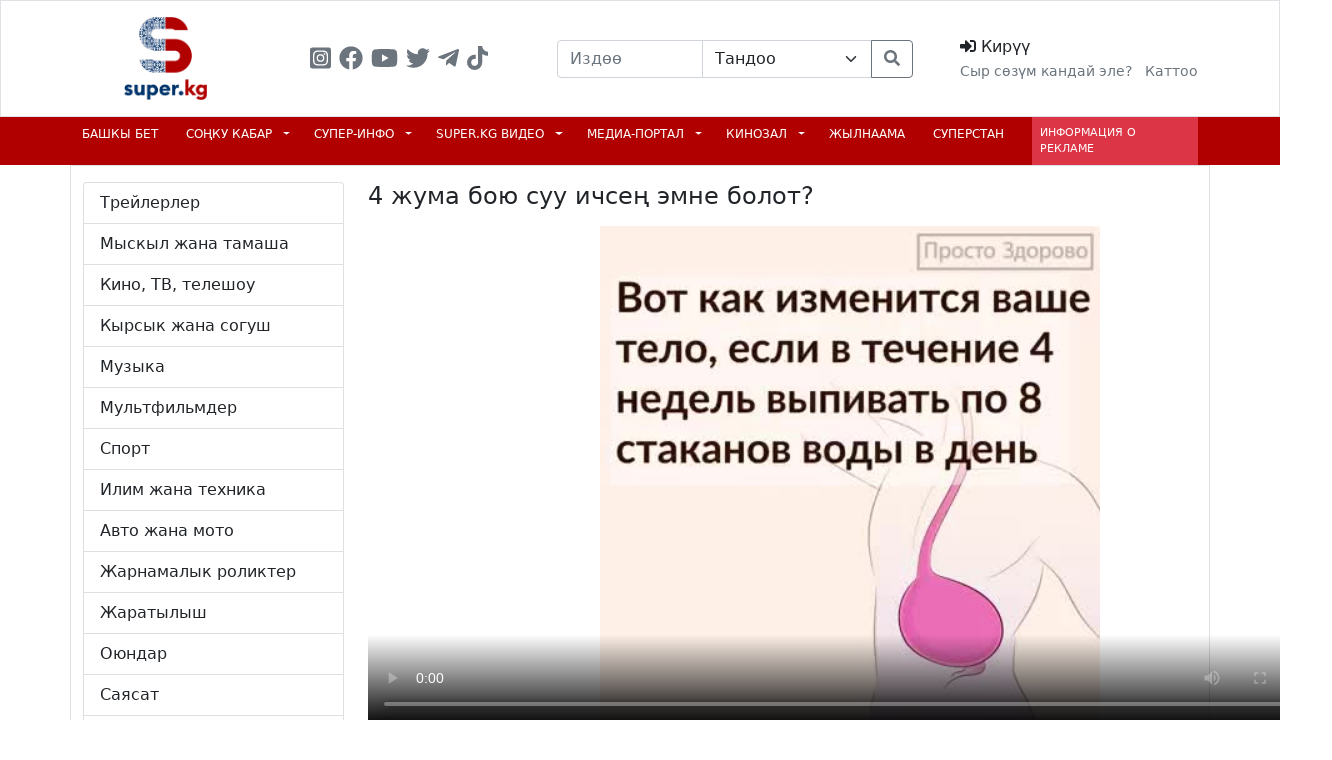

--- FILE ---
content_type: text/html; charset=UTF-8
request_url: https://super.kg/mediaportal/uservideo/185701
body_size: 30032
content:
<!DOCTYPE html>
<html>
    <head>
        <meta charset="utf-8">
        <meta name="viewport" content="width=device-width, initial-scale=1, shrink-to-fit=no,user-scalable=no">
        <meta name="csrf-token" content="hQ6Su2V4EktIcuQ1f2WmJFJ9bOlPX19ZQ5jBvXGL">
        <title>    Видеоклиптер
</title>
        <!-- Fonts -->
        <link rel="stylesheet" href="https://fonts.googleapis.com/css2?family=Nunito:wght@400;600;700&display=swap">


        <link href="https://www.super.kg//css/bootstrap.min.css" rel="stylesheet" integrity="sha384-EVSTQN3/azprG1Anm3QDgpJLIm9Nao0Yz1ztcQTwFspd3yD65VohhpuuCOmLASjC" crossorigin="anonymous">
        
    <meta name="description" content="информационно-развлекательный портал; маалымат-маанайшат порталы;">
    <meta name="keywords" content="информационно-развлекательный портал; маалымат-маанайшат порталы; артист кыргыз кыргызча форум звезда эстрады эстрада жылдызы">



            <script type='text/javascript' src='https://platform-api.sharethis.com/js/sharethis.js#property=5cc6bcda36d0970012b8871a&product=inline-share-buttons' async='async'></script>

    <link href="https://vjs.zencdn.net/7.18.1/video-js.css" rel="stylesheet" />

    <style>
        @media  screen and (max-width: 800px) {
            .my-video-dimensions {
                width: 100%;
                height: 405px;
            }
        }
    </style>

                <script src="https://yastatic.net/pcode/adfox/loader.js" crossorigin="anonymous"></script>
        <link href="https://www.super.kg//css/style.css?v=1.23" rel="stylesheet" >
        <script src="https://cdnjs.cloudflare.com/ajax/libs/font-awesome/5.15.3/js/all.min.js" crossorigin="anonymous"></script>

        <!-- Global site tag (gtag.js) - Google Analytics -->
        <script async src="https://www.googletagmanager.com/gtag/js?id=UA-47993128-1"></script>
        <script>
            window.dataLayer = window.dataLayer || [];
            function gtag(){dataLayer.push(arguments);}
            gtag("js", new Date());

            gtag("config", "UA-47993128-1");
        </script>


        <!-- Google Tag Manager -->
        <script>(function(w,d,s,l,i){w[l]=w[l]||[];w[l].push({"gtm.start":
                    new Date().getTime(),event:"gtm.js"});var f=d.getElementsByTagName(s)[0],
                j=d.createElement(s),dl=l!="dataLayer"?"&l="+l:"";j.async=true;j.src=
                "https://www.googletagmanager.com/gtm.js?id="+i+dl;f.parentNode.insertBefore(j,f);
            })(window,document,"script","dataLayer","GTM-PHLJSQX");</script>
        <!-- End Google Tag Manager -->

        <script>window.yaContextCb = window.yaContextCb || []</script>
        <script src="https://yandex.ru/ads/system/context.js" async></script>

        <!-- Yandex.Metrika counter -->
        <script type="text/javascript">
            (function(m,e,t,r,i,k,a){
                m[i]=m[i]||function(){(m[i].a=m[i].a||[]).push(arguments)};
                m[i].l=1*new Date();
                for (var j = 0; j < document.scripts.length; j++) {if (document.scripts[j].src === r) { return; }}
                k=e.createElement(t),a=e.getElementsByTagName(t)[0],k.async=1,k.src=r,a.parentNode.insertBefore(k,a)
            })(window, document,'script','https://mc.yandex.ru/metrika/tag.js?id=103720459', 'ym');

            ym(103720459, 'init', {ssr:true, webvisor:true, clickmap:true, ecommerce:"dataLayer", accurateTrackBounce:true, trackLinks:true});
        </script>
        <noscript><div><img src="https://mc.yandex.ru/watch/103720459" style="position:absolute; left:-9999px;" alt="" /></div></noscript>
        <!-- /Yandex.Metrika counter -->

        <!-- Livewire Styles -->
<style >
    [wire\:loading], [wire\:loading\.delay], [wire\:loading\.inline-block], [wire\:loading\.inline], [wire\:loading\.block], [wire\:loading\.flex], [wire\:loading\.table], [wire\:loading\.grid], [wire\:loading\.inline-flex] {
        display: none;
    }

    [wire\:loading\.delay\.shortest], [wire\:loading\.delay\.shorter], [wire\:loading\.delay\.short], [wire\:loading\.delay\.long], [wire\:loading\.delay\.longer], [wire\:loading\.delay\.longest] {
        display:none;
    }

    [wire\:offline] {
        display: none;
    }

    [wire\:dirty]:not(textarea):not(input):not(select) {
        display: none;
    }

    input:-webkit-autofill, select:-webkit-autofill, textarea:-webkit-autofill {
        animation-duration: 50000s;
        animation-name: livewireautofill;
    }

    @keyframes livewireautofill { from {} }
</style>

    </head>
<body class="font-sans antialiased ">

    
    

    
    <div id="onehead">

                    
        
        <div id="headcont">
    <div class="py-3 bg-white border border-1" id="firstHead">
        <div class="container">
            <div class="row">
                <div class="col-lg-2 col-md-4 col-6">
                    <div class="logo tex-center" style="    text-align: center;">
                        <a href="/">
                            <img class="w-50" src="https://www.super.kg//img/newlogo3.png"/>
                        </a>


                    </div>
                </div>
                <div class="col-lg-3 hide">
                    <div class="h-100 d-flex justify-content-center align-items-center text-secondary">
                                <span class="me-2 fs-4">
                                     <a class="text-decoration-none text-secondary" target="_blank" href="https://www.instagram.com/super.kg_official/">
                                    <i class="fab fa-instagram-square"></i>
                                     </a>
                                </span>
                        <span class="me-2 fs-4">
                                    <a class="text-decoration-none text-secondary" target="_blank" href="https://www.facebook.com/Super.kg.Portaly/about/?ref=page_internal">
                                   <i class="fab fa-facebook"></i>
                                    </a>
                                </span>
                        <span class="me-2 fs-4">
                                      <a class="text-decoration-none text-secondary" target="_blank" href="https://www.youtube.com/c/Superkg_official">
                                  <i class="fab fa-youtube"></i>
                                      </a>
                                </span>
                        <span class="me-2 fs-4">
                              <a class="text-decoration-none text-secondary" target="_blank" href="https://twitter.com/superkg2006">
                                 <i class="fab fa-twitter"></i>
                              </a>
                        </span>
                        <span class="me-2 fs-4">
                              <a class="text-decoration-none text-secondary" target="_blank" href="https://t.me/supperkg">
                                <i class="fab fa-telegram-plane"></i>
                              </a>
                        </span>
                        <span class="me-2 fs-4">
                              <a class="text-decoration-none text-secondary" target="_blank" href="https://www.tiktok.com/@super_kg.official?_t=8VX48Zvpe7N&_r=1">
                                     <i class="fab fa-tiktok"></i>
                              </a>
                        </span>
                    </div>
                </div>
                <div class="col-lg-4 hide">

                    <div class="h-100 d-flex justify-content-center align-items-center text-secondary">

                                                    <form action="https://super.kg/mediaportal" method="get" class="input-group ">
                                <input type="text" class="form-control" name="squery" placeholder="Издөө" aria-label="Recipient's username" aria-describedby="button-addon2">
                                <select class="form-select"   name="search_author">
                                        <option disabled selected>Тандоо</option>
                                                                            <option value="1399" > &quot;KGтай&#039; балдары</option>
                                                                            <option value="1410" > Назик Абдымамытова</option>
                                                                            <option value="1381" >&quot;AGA-INI&quot; тобу</option>
                                                                            <option value="695" >02.14</option>
                                                                            <option value="903" >60&#039;K тобу</option>
                                                                            <option value="1359" >Ak Orgo Boys &amp; AB-92</option>
                                                                            <option value="799" >Arman</option>
                                                                            <option value="691" >CeeTee тобу</option>
                                                                            <option value="9" >DELMAR тобу</option>
                                                                            <option value="465" >Dixon</option>
                                                                            <option value="1293" >EMU STAR Даниэль Канатбеков</option>
                                                                            <option value="601" >Gulzada</option>
                                                                            <option value="15" >KG Эльмурат</option>
                                                                            <option value="1418" >King Macarella</option>
                                                                            <option value="781" >Mr. Баха</option>
                                                                            <option value="745" >NO COMMENT тобу</option>
                                                                            <option value="369" >NON-STOP дуэти</option>
                                                                            <option value="851" >OAKLAND тобу</option>
                                                                            <option value="1059" >STYLE MIX тобу</option>
                                                                            <option value="1297" >Ulikson</option>
                                                                            <option value="361" >Zari</option>
                                                                            <option value="505" >Аалы Туткучев</option>
                                                                            <option value="723" >Абаз Муратов</option>
                                                                            <option value="1011" >Абдыманап Төрөбеков</option>
                                                                            <option value="905" >Абидин Темиров</option>
                                                                            <option value="725" >Абир Касенов</option>
                                                                            <option value="413" >Аваз Акимов</option>
                                                                            <option value="915" >Автандил</option>
                                                                            <option value="673" >АГК тобу</option>
                                                                            <option value="687" >Адил Чекилов</option>
                                                                            <option value="1251" >Адилет Азимов</option>
                                                                            <option value="1283" >Азалия</option>
                                                                            <option value="1137" >Азамат Исмаилов</option>
                                                                            <option value="931" >Азамат Сарыбаев</option>
                                                                            <option value="1406" >Азамат Токтокадыров</option>
                                                                            <option value="1207" >Азамат Шералиев</option>
                                                                            <option value="377" >Азамат Эркинбаев</option>
                                                                            <option value="325" >Азат Болотбек</option>
                                                                            <option value="699" >Азат Раимбердиев</option>
                                                                            <option value="1323" >Азиз Батыров</option>
                                                                            <option value="747" >Азиз Жетигенов</option>
                                                                            <option value="443" >Азиза</option>
                                                                            <option value="1147" >Азур</option>
                                                                            <option value="1420" >Аида Багышбекова </option>
                                                                            <option value="929" >Аида Баякова</option>
                                                                            <option value="21" >Аида Кулуева</option>
                                                                            <option value="411" >Аида Маканбаева</option>
                                                                            <option value="1025" >Айар</option>
                                                                            <option value="1041" >Айбек Жуманов</option>
                                                                            <option value="743" >Айбек Замиров</option>
                                                                            <option value="667" >Айбек Карымов</option>
                                                                            <option value="1301" >Айбек Касымов</option>
                                                                            <option value="23" >Айг&amp;#1199;л Чалова</option>
                                                                            <option value="1217" >Айганыш Абдиева</option>
                                                                            <option value="189" >Айгерим Расул кызы</option>
                                                                            <option value="1385" >Айгерим Токтобаева</option>
                                                                            <option value="1329" >Айгерим Эшим</option>
                                                                            <option value="1151" >Айдана Дека</option>
                                                                            <option value="27" >Айдин Шер</option>
                                                                            <option value="375" >Айжамал Кабылова</option>
                                                                            <option value="29" >Айжан Газиева</option>
                                                                            <option value="1355" >Айзада Жамгырчиева</option>
                                                                            <option value="1037" >АЙКӨЛ тобу</option>
                                                                            <option value="1407" >Айнура Салахадинова </option>
                                                                            <option value="33" >Айнура Салахидинова</option>
                                                                            <option value="35" >Айпери Кубик кызы</option>
                                                                            <option value="987" >Айпери Кулбаева</option>
                                                                            <option value="395" >Айпери Сыдыкова</option>
                                                                            <option value="1389" >Айпери Шерипова</option>
                                                                            <option value="1285" >Айтурган Эрмекова</option>
                                                                            <option value="279" >Айчүрөк Иманалиева</option>
                                                                            <option value="1123" >Айымжан</option>
                                                                            <option value="37" >Айя Садырова</option>
                                                                            <option value="1105" >АК ШООЛА балдар хору</option>
                                                                            <option value="39" >Акбар Сүйүнбаев</option>
                                                                            <option value="1391" >Акжолтой Канатбек уулу</option>
                                                                            <option value="1393" >Акжолтой Канатбек уулу</option>
                                                                            <option value="997" >Акмаанай Эшбаева</option>
                                                                            <option value="1003" >Акмарал Жоробаева</option>
                                                                            <option value="305" >Актан Исабаев</option>
                                                                            <option value="43" >Алекс</option>
                                                                            <option value="339" >Алина Жетигенова</option>
                                                                            <option value="1157" >Алиса</option>
                                                                            <option value="47" >Алихан</option>
                                                                            <option value="1065" >Алиша Диа</option>
                                                                            <option value="51" >Алишер Тоотаев</option>
                                                                            <option value="467" >Алмаз Адамалиев</option>
                                                                            <option value="1421" >Алмаз Аман </option>
                                                                            <option value="1403" >Алмаз Шаадаев</option>
                                                                            <option value="643" >Алмаз Шаадаев</option>
                                                                            <option value="1424" >Алсейит Мырза </option>
                                                                            <option value="897" >Алтымыш Кадыров</option>
                                                                            <option value="1187" >Алтын Дастанов</option>
                                                                            <option value="1402" >Алтынай Асанбекова</option>
                                                                            <option value="1367" >Алтынай Жайнакова</option>
                                                                            <option value="525" >Алтынай Нарбаева</option>
                                                                            <option value="57" >Алтынбек Алымов</option>
                                                                            <option value="1001" >Алтынбек Борошов</option>
                                                                            <option value="1183" >Алтынбек Мадмаров</option>
                                                                            <option value="971" >Алтынбек Сапаралиев</option>
                                                                            <option value="59" >Алькамиль</option>
                                                                            <option value="431" >Амир Аскаров</option>
                                                                            <option value="659" >Анапия Райымбекова</option>
                                                                            <option value="1087" >Анарбек Ибраев</option>
                                                                            <option value="61" >Анжелика</option>
                                                                            <option value="1039" >Апаз Жайнаков</option>
                                                                            <option value="1045" >Арген</option>
                                                                            <option value="895" >Арзыбек Бедияров</option>
                                                                            <option value="301" >Арсен</option>
                                                                            <option value="805" >Арстан Абдылдаев</option>
                                                                            <option value="389" >Артык Саитов</option>
                                                                            <option value="1395" >Асан Сапаркулов</option>
                                                                            <option value="417" >Асанкалый Керимбаев</option>
                                                                            <option value="533" >Асель Кадырбекова</option>
                                                                            <option value="277" >Асель Касымова</option>
                                                                            <option value="63" >Асель Турдалиева</option>
                                                                            <option value="67" >Асема</option>
                                                                            <option value="313" >Асия</option>
                                                                            <option value="349" >Аскат Мусабеков</option>
                                                                            <option value="1111" >Аско</option>
                                                                            <option value="655" >Аслан Исабаев</option>
                                                                            <option value="1193" >Асылбек Изаков</option>
                                                                            <option value="69" >Асылбек Насирдинов</option>
                                                                            <option value="531" >Асылбек Өзүбеков</option>
                                                                            <option value="571" >Атай Огонбаев</option>
                                                                            <option value="933" >АТУШ тобу</option>
                                                                            <option value="493" >АЯН тобу</option>
                                                                            <option value="1121" >Аяна Касымова</option>
                                                                            <option value="343" >Байыш Момунов</option>
                                                                            <option value="1113" >Байэл</option>
                                                                            <option value="1127" >Бактарбек Абдыразаков</option>
                                                                            <option value="1261" >БактиНур</option>
                                                                            <option value="561" >Бактыгүл Бадыева</option>
                                                                            <option value="689" >Бактыгүл Бокоева</option>
                                                                            <option value="1071" >Бактыгүл Жамгырчы кызы</option>
                                                                            <option value="969" >Бакыт Мамаев</option>
                                                                            <option value="921" >Бакыт Шатенов</option>
                                                                            <option value="891" >Батма Султанова</option>
                                                                            <option value="1345" >Баян Акматов</option>
                                                                            <option value="1213" >Баян Сыдыкова</option>
                                                                            <option value="953" >Баястан</option>
                                                                            <option value="291" >Бегимай Бекбоева</option>
                                                                            <option value="73" >Бегимай Карабаева</option>
                                                                            <option value="75" >Бегимай Эсенгулова</option>
                                                                            <option value="835" >Бегиш</option>
                                                                            <option value="77" >Бек Борбиев</option>
                                                                            <option value="913" >Бек Исраилов</option>
                                                                            <option value="1383" >Бексултан Алимбеков </option>
                                                                            <option value="1201" >Бексултан Эрназаров</option>
                                                                            <option value="79" >Бекчоро</option>
                                                                            <option value="815" >БЕРЕКЕ бий ансамбли</option>
                                                                            <option value="671" >БИЗ тобу</option>
                                                                            <option value="1422" >Биржан Байбол</option>
                                                                            <option value="989" >Болот Тасмаев</option>
                                                                            <option value="271" >Болот Токтобаев</option>
                                                                            <option value="793" >Борончу Кудайбергенов</option>
                                                                            <option value="875" >Булан</option>
                                                                            <option value="457" >Бураш</option>
                                                                            <option value="1091" >Бурул Арунова</option>
                                                                            <option value="1133" >Венера Назаралиева</option>
                                                                            <option value="1101" >Венера Сатылганова</option>
                                                                            <option value="1109" >Гулира Жапаркулова</option>
                                                                            <option value="669" >Гүланда</option>
                                                                            <option value="879" >Гүлбү Ороскул кызы</option>
                                                                            <option value="409" >Гүлжигит Калыков</option>
                                                                            <option value="81" >Гүлжигит Сатыбеков</option>
                                                                            <option value="1279" >Гүлзаир Сагынова</option>
                                                                            <option value="703" >Гүлзат Байзакова</option>
                                                                            <option value="949" >Гүлзат Батырканова</option>
                                                                            <option value="1313" >Гүлзат Мамытбек</option>
                                                                            <option value="1117" >Гүлзина Мамаева</option>
                                                                            <option value="83" >Гүлзинат Суранчиева</option>
                                                                            <option value="1231" >Гүлназ Бекбосун кызы</option>
                                                                            <option value="1245" >Гүлназ Чыныбек кызы</option>
                                                                            <option value="275" >Гүлнара Калдарова</option>
                                                                            <option value="791" >Гүлнара Кахарова</option>
                                                                            <option value="707" >Гүлнара Тойгонбаева</option>
                                                                            <option value="765" >Гүлнур Асанова</option>
                                                                            <option value="85" >Гүлнур Сатылганова</option>
                                                                            <option value="1163" >Гүлсүн Бостонкулова</option>
                                                                            <option value="739" >Гүлсүн Мамашева</option>
                                                                            <option value="89" >Дайыр Исмадияров</option>
                                                                            <option value="1229" >Дамир Токтосунов</option>
                                                                            <option value="639" >Дамира Ниязбекова</option>
                                                                            <option value="93" >Даниель</option>
                                                                            <option value="1307" >Даниель DN</option>
                                                                            <option value="729" >Данияр Эрматов</option>
                                                                            <option value="435" >Дархан</option>
                                                                            <option value="1191" >Дастан Осмонов</option>
                                                                            <option value="737" >ДЕЛБИРИМ тобу</option>
                                                                            <option value="1141" >Деля Беркиналиева</option>
                                                                            <option value="1315" >Джонни</option>
                                                                            <option value="661" >Дилбар Райымбекова</option>
                                                                            <option value="927" >Дилшат Кангелдиева</option>
                                                                            <option value="1189" >Дима Пазылов</option>
                                                                            <option value="95" >Динара Акулова</option>
                                                                            <option value="1387" >Динара Багышбаева</option>
                                                                            <option value="849" >Динара Жусаева</option>
                                                                            <option value="1055" >Динара Тилекеева</option>
                                                                            <option value="713" >Дмитрий Жумалиев</option>
                                                                            <option value="97" >Добр</option>
                                                                            <option value="1083" >ДОБУЛБАС тобу</option>
                                                                            <option value="1249" >Дорик Абдырахманов</option>
                                                                            <option value="1049" >ДОСТОР тобу</option>
                                                                            <option value="1057" >Дуйшен Узен</option>
                                                                            <option value="1093" >Жазгүл Эстебесова</option>
                                                                            <option value="1053" >Жайнагүл Калчаева</option>
                                                                            <option value="101" >Жакут Сыдыков</option>
                                                                            <option value="773" >Жамиля Муратова</option>
                                                                            <option value="1239" >Жан Сабыров</option>
                                                                            <option value="1203" >Жан-Асель</option>
                                                                            <option value="105" >Жанета Баялиева</option>
                                                                            <option value="1107" >Жаныбек Алыкулов</option>
                                                                            <option value="1029" >Жаныбек Оңолбаев</option>
                                                                            <option value="109" >Жаным Айзат</option>
                                                                            <option value="427" >Жаныш Кочкоров</option>
                                                                            <option value="881" >Жаныш Момунов</option>
                                                                            <option value="365" >ЖанЭл</option>
                                                                            <option value="445" >ЖАШ КЫЯЛ тобу</option>
                                                                            <option value="755" >ЖЕБЕ тобу</option>
                                                                            <option value="797" >Жеңишбек Айтиев</option>
                                                                            <option value="577" >Жеңишбек Жумакадыр</option>
                                                                            <option value="887" >Жеңишбек Шамшиев</option>
                                                                            <option value="489" >Жийдеш</option>
                                                                            <option value="573" >Жолболду Алыбаев</option>
                                                                            <option value="387" >Жолдошбек Мамажанов</option>
                                                                            <option value="679" >Жолдубай Кайыпов</option>
                                                                            <option value="993" >Жоодарбешим</option>
                                                                            <option value="591" >ЖОРОЛОР тобу</option>
                                                                            <option value="1171" >Жумабек Акбаров</option>
                                                                            <option value="833" >Жумагүл Раимжан кызы</option>
                                                                            <option value="951" >Жумамүдүн Шералиев</option>
                                                                            <option value="763" >Жылдыз Тутуева</option>
                                                                            <option value="1225" >Жылдызбек Мырзакасимов</option>
                                                                            <option value="1153" >Жыпар Таштанова</option>
                                                                            <option value="1181" >Жыпара Нуракова</option>
                                                                            <option value="753" >Залина Касымова</option>
                                                                            <option value="1221" >ЗАМАН тобу</option>
                                                                            <option value="265" >Замир Арыкбаев</option>
                                                                            <option value="113" >Замир Мырза</option>
                                                                            <option value="847" >Зарема Асаналиева</option>
                                                                            <option value="115" >Зарина Хасанова</option>
                                                                            <option value="1423" >Зарлык Камбаралиев </option>
                                                                            <option value="379" >Зейнеп Шаакеева</option>
                                                                            <option value="735" >Зыпар Бейшекеев</option>
                                                                            <option value="633" >Ибрагим Жунусов</option>
                                                                            <option value="1051" >Ильгиз Абдалиев</option>
                                                                            <option value="1405" >Ильгиз Каныбеков</option>
                                                                            <option value="1143" >Ильич Бейшенбеков </option>
                                                                            <option value="119" >Ильяз Абдыразаков</option>
                                                                            <option value="123" >Ильяз Андаш</option>
                                                                            <option value="1275" >Ильяс Кудретов</option>
                                                                            <option value="383" >ИМПУЛЬС тобу</option>
                                                                            <option value="1253" >Индира Кабылбаева</option>
                                                                            <option value="1347" >Индира Эшиева</option>
                                                                            <option value="401" >ИНСАН тобу</option>
                                                                            <option value="711" >Ирина Шотт</option>
                                                                            <option value="125" >Ирлан Таалайбеков</option>
                                                                            <option value="129" >Иса Өмүркулов</option>
                                                                            <option value="381" >Исирадин Аманбаев</option>
                                                                            <option value="611" >Ислам Акматов</option>
                                                                            <option value="273" >Ислам Сатаров</option>
                                                                            <option value="1375" >Ишен Назаров</option>
                                                                            <option value="665" >Кадыралы Артыков</option>
                                                                            <option value="131" >Кайрат Примбердиев</option>
                                                                            <option value="393" >Кайыргүл</option>
                                                                            <option value="941" >Калмурат Рыскулов</option>
                                                                            <option value="133" >Калыс Жакыпов</option>
                                                                            <option value="1219" >Калыс Жоомартов</option>
                                                                            <option value="1233" >Камчыбек Өскөнбаев</option>
                                                                            <option value="135" >Каныкей</option>
                                                                            <option value="1021" >Каныкей Акын</option>
                                                                            <option value="663" >Каныкей Эралиева</option>
                                                                            <option value="917" >Канымжан Жаманбаева</option>
                                                                            <option value="141" >Кенже Дүйшеева</option>
                                                                            <option value="637" >Кенже Кубатова</option>
                                                                            <option value="1103" >Кенже Көбөкова </option>
                                                                            <option value="677" >Керим Турапов</option>
                                                                            <option value="139" >КЕҢЕШ тобу</option>
                                                                            <option value="587" >Клара Алибекова</option>
                                                                            <option value="945" >Кожакмат Исмаилов</option>
                                                                            <option value="726" >Кубаныч Ажыбаев</option>
                                                                            <option value="1343" >Кубаныч Баркалбасов</option>
                                                                            <option value="145" >Кубаныч Сатаев</option>
                                                                            <option value="1416" >Кубатбек Алымкулов</option>
                                                                            <option value="285" >Кубик Калыков</option>
                                                                            <option value="1043" >Кудайберди Айтбосунов</option>
                                                                            <option value="347" >Кумар Асанов</option>
                                                                            <option value="535" >Кундуз</option>
                                                                            <option value="813" >Кундуз Авашова</option>
                                                                            <option value="151" >Кундуз Канатбек кызы</option>
                                                                            <option value="983" >Кундуз Таштаналиева</option>
                                                                            <option value="569" >Куралбек Чокоев</option>
                                                                            <option value="925" >Курмангазы Азыкбаев</option>
                                                                            <option value="605" >Кутман Жолдошев</option>
                                                                            <option value="1413" >Кутман Султанов</option>
                                                                            <option value="1414" >Кутман Султанов</option>
                                                                            <option value="1415" >Кутман Султанов</option>
                                                                            <option value="155" >КЫЗ - БУРАК тобу</option>
                                                                            <option value="1027" >Кыздаркан Келдибекова</option>
                                                                            <option value="499" >Кызсайкал</option>
                                                                            <option value="1179" >Кылыч Эдик</option>
                                                                            <option value="1007" >Кыргызбай Осмонов</option>
                                                                            <option value="1005" >Кыял Батырканова</option>
                                                                            <option value="1317" >Кыялбек Бакиров</option>
                                                                            <option value="1369" >КүнАй балдар ансамбли</option>
                                                                            <option value="267" >Лира</option>
                                                                            <option value="657" >Лира Райымбекова</option>
                                                                            <option value="1227" >Лутфилла Бусурманкул уулу</option>
                                                                            <option value="497" >Мажит</option>
                                                                            <option value="777" >Майрам Дүйшекеева</option>
                                                                            <option value="893" >Майрамбек Осмонов</option>
                                                                            <option value="1319" >Майрамбек Шакиров</option>
                                                                            <option value="1115" >Макс Мырза</option>
                                                                            <option value="159" >Максат Бегалиев</option>
                                                                            <option value="1257" >Максат Бекинов</option>
                                                                            <option value="1309" >Максат Кыштобаев</option>
                                                                            <option value="1337" >Максат Садырбеков</option>
                                                                            <option value="675" >МАКСАТ- БАТКЕН тобу</option>
                                                                            <option value="1097" >МАКСАТ-БИШКЕК тобу</option>
                                                                            <option value="543" >Малик Аликеев</option>
                                                                            <option value="161" >Малика Дина</option>
                                                                            <option value="1061" >Маматибраим Бостонкулов</option>
                                                                            <option value="1173" >Манас Алыкулов</option>
                                                                            <option value="1075" >Марат Ибраев</option>
                                                                            <option value="1327" >Марс</option>
                                                                            <option value="1299" >Марсиана</option>
                                                                            <option value="163" >Мая</option>
                                                                            <option value="1237" >Медер Кыдыршаев</option>
                                                                            <option value="437" >Мелис Абдрашитов</option>
                                                                            <option value="719" >Мерген Турган</option>
                                                                            <option value="407" >Микаэль</option>
                                                                            <option value="1197" >Милана</option>
                                                                            <option value="1353" >Минур Алтынбеков</option>
                                                                            <option value="991" >Минюра Рахимжанова</option>
                                                                            <option value="999" >Мирана Мамытова</option>
                                                                            <option value="165" >Мирбек Атабеков</option>
                                                                            <option value="167" >Мирбек Иманбеков</option>
                                                                            <option value="1361" >Мирбек Масалиев </option>
                                                                            <option value="789" >Мирлан Абдыраев</option>
                                                                            <option value="521" >Мирлан Баеков</option>
                                                                            <option value="1077" >Мирлан Жетигенов</option>
                                                                            <option value="1289" >МУЗАМАН тобу</option>
                                                                            <option value="1287" >Мукай Мырза</option>
                                                                            <option value="1281" >Мурадил Данияров</option>
                                                                            <option value="1277" >Мурадил Сагыналиев</option>
                                                                            <option value="1303" >Мурат Ниматов</option>
                                                                            <option value="1085" >Мухаммед Осмонов</option>
                                                                            <option value="947" >Мухтар Атаналиев</option>
                                                                            <option value="1400" >Мыктыбек Аширбай уулу</option>
                                                                            <option value="1259" >Мыктыбек Мыйманбаев</option>
                                                                            <option value="1199" >Мыктыбек Нурланбеков</option>
                                                                            <option value="169" >Мээри Шакулина</option>
                                                                            <option value="1165" >Мээрим Карыпова</option>
                                                                            <option value="959" >Мээрим Мураталиева</option>
                                                                            <option value="1035" >Надира Сарыкова</option>
                                                                            <option value="963" >Назгүл Токтакунова</option>
                                                                            <option value="1325" >Назель</option>
                                                                            <option value="1411" >Назик Абдымамытова</option>
                                                                            <option value="783" >НАЗИК тобу</option>
                                                                            <option value="385" >Назира Кадыева</option>
                                                                            <option value="641" >Назира Токонова</option>
                                                                            <option value="1215" >Назирдин Маматсултан уулу</option>
                                                                            <option value="355" >Назми</option>
                                                                            <option value="1073" >Наргиза Айтемирова</option>
                                                                            <option value="269" >Нарынбек Калыбаев</option>
                                                                            <option value="173" >Неля</option>
                                                                            <option value="889" >Нияз Абдыразаков</option>
                                                                            <option value="1089" >Нооруз Алымбаев</option>
                                                                            <option value="1033" >НУР тобу</option>
                                                                            <option value="1408" >Нур Чолпон</option>
                                                                            <option value="567" >Нурайым Азыкбаева</option>
                                                                            <option value="1419" >Нурайым Акылбекова </option>
                                                                            <option value="595" >Нурак Абдырахманов</option>
                                                                            <option value="1357" >Нурбакыт Разаков</option>
                                                                            <option value="1396" >Нурбек Курманбеков</option>
                                                                            <option value="855" >Нурбек Савитахунов</option>
                                                                            <option value="1195" >Нургазы Абдуллаев</option>
                                                                            <option value="1409" >Нуржигит</option>
                                                                            <option value="177" >Нурзада Жолдошева</option>
                                                                            <option value="179" >Нурзат Садыкова</option>
                                                                            <option value="873" >Нуриза Абазова</option>
                                                                            <option value="1135" >Нурис</option>
                                                                            <option value="1047" >Нуркыз Кожонова</option>
                                                                            <option value="323" >Нурлан Насип</option>
                                                                            <option value="1273" >Нурлан Раимберди</option>
                                                                            <option value="1063" >Нурлан Тилебаев</option>
                                                                            <option value="1255" >Нурлан Турганбеков</option>
                                                                            <option value="683" >Нурмат Садыров</option>
                                                                            <option value="1371" >Нурмира Асанова </option>
                                                                            <option value="515" >Нурсултан Азыкбаев</option>
                                                                            <option value="1177" >НурЧолпон</option>
                                                                            <option value="181" >Нэна</option>
                                                                            <option value="183" >Ома</option>
                                                                            <option value="185" >Омар</option>
                                                                            <option value="537" >Ордо Сахна</option>
                                                                            <option value="335" >Орозгүл Токторбаева</option>
                                                                            <option value="733" >Оскар</option>
                                                                            <option value="187" >Райкан Абдувалиева</option>
                                                                            <option value="795" >Раллия</option>
                                                                            <option value="961" >Расул Маматкулов</option>
                                                                            <option value="1241" >Робин Жээнтаев</option>
                                                                            <option value="831" >Роза Адильханова</option>
                                                                            <option value="191" >Роза Аманова</option>
                                                                            <option value="193" >Роза Шакирова</option>
                                                                            <option value="1015" >Руслан Абылов</option>
                                                                            <option value="1069" >Руслан Нарынбаев</option>
                                                                            <option value="1081" >Руслан Чойбеков</option>
                                                                            <option value="195" >Рустам Сагыналиев</option>
                                                                            <option value="421" >Рыспай Абдыкадыров</option>
                                                                            <option value="1365" >Сабина Омор</option>
                                                                            <option value="1377" >Сагын Эргешов</option>
                                                                            <option value="973" >Сагынбек Момбеков</option>
                                                                            <option value="865" >Сагыныч</option>
                                                                            <option value="1397" >Сагыныч Нурланбек уулу</option>
                                                                            <option value="1398" >Сагыныч&amp;Айгерим Эшим</option>
                                                                            <option value="203" >Сайкал Садыбакасова</option>
                                                                            <option value="651" >Сайра Момунбаева</option>
                                                                            <option value="827" >Саламат</option>
                                                                            <option value="599" >Саламат Садыкова</option>
                                                                            <option value="767" >Салима Балтаева</option>
                                                                            <option value="731" >Салкынай Алиева</option>
                                                                            <option value="1125" >Салтанат Аширова</option>
                                                                            <option value="1185" >Салтанат Тагаева</option>
                                                                            <option value="1211" >Салтанат Шекенова</option>
                                                                            <option value="1017" >Самара Каримова</option>
                                                                            <option value="1013" >Самара Сабирова</option>
                                                                            <option value="565" >Самара Токтакунова</option>
                                                                            <option value="1269" >Самат Аманов</option>
                                                                            <option value="207" >Самат Дөөлөтбаков</option>
                                                                            <option value="1349" >Самат Муратбекович</option>
                                                                            <option value="1265" >Самат Эркинбеков</option>
                                                                            <option value="981" >Санжар Бердибеков</option>
                                                                            <option value="705" >Санжар Төрөгулов</option>
                                                                            <option value="1235" >Саниа</option>
                                                                            <option value="943" >Сапар Айбашов</option>
                                                                            <option value="939" >Сапар Сопубеков</option>
                                                                            <option value="1267" >Сапар Туратов</option>
                                                                            <option value="211" >Сапар Эркебаев</option>
                                                                            <option value="1223" >Сардар Туркменов</option>
                                                                            <option value="759" >Светлана Назаренко</option>
                                                                            <option value="317" >СЕЗИМ тобу</option>
                                                                            <option value="213" >Сема</option>
                                                                            <option value="841" >Силима Абдылдаева</option>
                                                                            <option value="519" >Султан Каримов</option>
                                                                            <option value="217" >Султан Садыралиев</option>
                                                                            <option value="1119" >Суран Садыбакасов</option>
                                                                            <option value="221" >Съездбек Искеналиев</option>
                                                                            <option value="223" >Сыймык Бейшекеев</option>
                                                                            <option value="1379" >Сырга Сагынбекова</option>
                                                                            <option value="1149" >Сүйүн Малабаев</option>
                                                                            <option value="225" >Таалай Бектурганов</option>
                                                                            <option value="977" >ТААЛАЙ ЭЛЕСИ тобу</option>
                                                                            <option value="1161" >Таалай Эшмурзаев</option>
                                                                            <option value="1311" >Таалайбек Абдыганиев</option>
                                                                            <option value="1099" >Таалайбек Тойчуев</option>
                                                                            <option value="967" >Талант Анарбаев</option>
                                                                            <option value="1271" >Талас Амантуров</option>
                                                                            <option value="1417" >Тамга</option>
                                                                            <option value="227" >Тата Улан</option>
                                                                            <option value="955" >Ташкент кызы Гүл</option>
                                                                            <option value="1175" >Темир Дамирбеков</option>
                                                                            <option value="287" >Темир Назаров</option>
                                                                            <option value="1095" >Темирлан Масалбеков</option>
                                                                            <option value="1209" >Темирлан Өмүрбеков</option>
                                                                            <option value="321" >Тилек Каныметов</option>
                                                                            <option value="1373" >Тилек Найманбаев</option>
                                                                            <option value="1363" >Тилек Темиралиев</option>
                                                                            <option value="1067" >Тима Мукашев</option>
                                                                            <option value="911" >Токон Эшбаев</option>
                                                                            <option value="441" >Токтобек Асаналиев</option>
                                                                            <option value="597" >Токтобүбү Черикчиева</option>
                                                                            <option value="1019" >Тола Турсуналиев</option>
                                                                            <option value="1339" >Толгонай Арзыкеева</option>
                                                                            <option value="995" >Топчубай Айтмаматов</option>
                                                                            <option value="1247" >Тотомидин Жолдошов</option>
                                                                            <option value="1031" >Тургуналы Нурматов</option>
                                                                            <option value="1145" >Турдакун Ниязалиев</option>
                                                                            <option value="975" >Турдалы Аскарбеков</option>
                                                                            <option value="233" >Тынай Алыбаев</option>
                                                                            <option value="985" >Тынчтыкбек Айылчиев</option>
                                                                            <option value="843" >Түгөлбай Казаков</option>
                                                                            <option value="1079" >Түмөнбай Колдошов</option>
                                                                            <option value="1351" >Төлөгөн Мамыров</option>
                                                                            <option value="451" >У-ЛИЦА тобу</option>
                                                                            <option value="1335" >Улан Осмон уулу</option>
                                                                            <option value="1404" >Улук Назар</option>
                                                                            <option value="909" >Улук Тасмаев</option>
                                                                            <option value="1263" >Умутай Абдышова</option>
                                                                            <option value="235" >Урмат Усенов</option>
                                                                            <option value="245" >Фарида Карбосова</option>
                                                                            <option value="787" >Фарида Өмүрзакова</option>
                                                                            <option value="517" >Фархат Кеңешбек уулу</option>
                                                                            <option value="1295" >Чолпон Талипбек</option>
                                                                            <option value="331" >Чолпонай</option>
                                                                            <option value="937" >ЧОРО тобу</option>
                                                                            <option value="415" >Чубак Сатаев</option>
                                                                            <option value="1243" >Чынарбек Сакеев</option>
                                                                            <option value="1333" >Чыпалак баатыр</option>
                                                                            <option value="803" >Чырмаш Төрөбеков</option>
                                                                            <option value="247" >Чыңгыз Мырзаев</option>
                                                                            <option value="1023" >Чыңгыз Турдубеков</option>
                                                                            <option value="919" >Шамшыбек Өтөбаев</option>
                                                                            <option value="593" >ШАНТЕЛЛ тобу</option>
                                                                            <option value="721" >Шахра Талипова</option>
                                                                            <option value="965" >Шахрезада Аскарова</option>
                                                                            <option value="1331" >Шерхан Абкулов</option>
                                                                            <option value="251" >Ынак Осмоналиев</option>
                                                                            <option value="1401" >Ынтымак тобу</option>
                                                                            <option value="253" >Ырыскелди Осмонкулов</option>
                                                                            <option value="461" >Эдил Маматов</option>
                                                                            <option value="1129" >Элбарчын Калилова</option>
                                                                            <option value="1305" >Элдияр Кененсаров</option>
                                                                            <option value="1341" >Элдос Алмаз</option>
                                                                            <option value="585" >ЭЛЕС тобу</option>
                                                                            <option value="1412" >Элзар Тиленбаев</option>
                                                                            <option value="371" >Элиза Орозова</option>
                                                                            <option value="775" >Элмира Кайып кызы</option>
                                                                            <option value="957" >Элмирбек Иманалиев</option>
                                                                            <option value="935" >Эльзар Өскөнбаева</option>
                                                                            <option value="263" >Эмил Балтагулов</option>
                                                                            <option value="1291" >Эмилия Бурканова</option>
                                                                            <option value="857" >ЭНЕСАЙ тобу</option>
                                                                            <option value="779" >Эркин</option>
                                                                            <option value="751" >Эркин Мукашев</option>
                                                                            <option value="1167" >Эркинбек Мусаев</option>
                                                                            <option value="99" >Эрлан Андашев</option>
                                                                            <option value="261" >Эрмек Маматов</option>
                                                                            <option value="403" >Эрнест Абдыжапаров</option>
                                                                            <option value="845" >Эрнест Бөрүбаев</option>
                                                                            <option value="549" >Эрнест Жоошев</option>
                                                                            <option value="589" >Эстебес Турсуналиев</option>
                                                                            <option value="507" >Юлия Руцкая</option>
                                                                            <option value="1321" >Үмүт Үметалиева</option>
                                                                            <option value="545" >Өктөм Сапар уулу</option>
                                                                            <option value="883" >ӨМҮР тобу</option>
                                                                            <option value="1139" >Өмүрзак Кайыпов</option>
                                                                            <option value="923" >Өсөр Козуев</option>
                                                                    </select>
                                <button class="btn btn-outline-secondary" type="submit" id="button-addon2"><i class="fas fa-search"></i></button>

                            </form>
                        
                    </div>


                </div>
                <div class="col-lg-3 col-md-8 col-6">
                    <div class="h-100 d-flex justify-content-end align-items-center">
                                                    <div class="login">
                                <div style="cursor: pointer" data-bs-toggle="modal" data-bs-target="#staticBackdrop">
                                    <i class="fas fa-sign-in-alt"></i> Кирүү
                                </div>
                                <div>
                                        <span class="me-2 fsize-12">
                                             <a class="text-decoration-none text-secondary" href="https://super.kg/forgot-password">
                                                 <small>Сыр сөзүм кандай эле?</small>

                                            </a>
                                        </span>
                                    <span class="fsize-12">
                                             <a class="text-decoration-none text-secondary" href="https://super.kg/register">
                                                 <small>
                                                     Каттоо
                                                 </small>
                                             </a>
                                        </span>


                                </div>
                            </div>
                                                                    </div>
                </div>
            </div>
        </div>
    </div>
    <div class="bg-l-color"   id="redhead" >
        <div class="container">
            <div class="row hide">
                <div class="col-md-10">
                    <div class="d-flex justify-content-between  text-uppercase fs-14">
                                                    <div  class="py-2"   data-id="1">

                                <a class=" text-white  text-decoration-none  me-1 "    href="/">
                                    БАШКЫ БЕТ
                                </a>

                                
                                
                            </div>
                                                    <div  class="dropdown py-2 hovered"  data-id="2">

                                <a class=" text-white  text-decoration-none  me-1 "    href="/kabar">
                                    СОҢКУ КАБАР
                                </a>

                                                                    <span class="  dropdown-toggle  text-white c-pointer "    id="dropdownMenuButton1" data-bs-toggle="dropdown" aria-expanded="false"  data-id="2">

                        </span>
                                
                                                                    <ul class="dropdown-menu owndrop"  data-id="2" aria-labelledby="dropdownMenuButton1">
                                        
                                                                                            <li><a class="dropdown-item" href="https://super.kg/kabar/category/5">Саясат</a></li>

                                            
                                        
                                                                                            <li><a class="dropdown-item" href="https://super.kg/kabar/category/43">Коом жана турмуш</a></li>

                                            
                                        
                                                                                            <li><a class="dropdown-item" href="https://super.kg/kabar/category/65">Саясаттагы соттук иштер</a></li>

                                            
                                        
                                                                                            <li><a class="dropdown-item" href="https://super.kg/kabar/category/3">Маданият, шоу-бизнес</a></li>

                                            
                                        
                                                                                            <li><a class="dropdown-item" href="https://super.kg/kabar/category/9">Кылмыштар, кырсыктар</a></li>

                                            
                                        
                                                                                            <li><a class="dropdown-item" href="https://super.kg/kabar/category/75">СОТТУК ИШТЕР</a></li>

                                            
                                        
                                                                                            <li><a class="dropdown-item" href="https://super.kg/kabar/category/11">Спорт</a></li>

                                            
                                        
                                                                                            <li><a class="dropdown-item" href="https://super.kg/kabar/category/7">Элдик кабар</a></li>

                                            
                                        
                                                                                            <li><a class="dropdown-item" href="https://super.kg/kabar/category/51">Супер-Инфо</a></li>

                                            
                                        
                                                                                            <li><a class="dropdown-item" href="https://super.kg/kabar/category/41">Түркүн дүйнө</a></li>

                                            
                                        
                                                                                            <li><a class="dropdown-item" href="https://super.kg/kabar/category/53">Тест куржун</a></li>

                                            
                                        
                                                                                            <li><a class="dropdown-item" href="https://super.kg/kabar/category/63">“SUPER MEDIA” пресс-борбору</a></li>

                                            
                                        
                                                                                            <li><a class="dropdown-item" href="https://super.kg/kabar/category/57">Сурамжылоо</a></li>

                                            
                                        
                                                                                            <li><a class="dropdown-item" href="https://super.kg/kabar/category/61"> Бизнес-Инфо</a></li>

                                            
                                        
                                                                                            <li><a class="dropdown-item" href="https://super.kg/kabar/category/37">Ийгилик сыры</a></li>

                                            
                                        
                                                                                            <li><a class="dropdown-item" href="https://super.kg/kabar/category/35">Эмгек жарчысы</a></li>

                                            
                                        
                                                                                            <li><a class="dropdown-item" href="https://super.kg/kabar/category/45">Көз караш</a></li>

                                            
                                        
                                                                                            <li><a class="dropdown-item" href="https://super.kg/kabar/category/67">Лонгрид</a></li>

                                            
                                        
                                                                                            <li><a class="dropdown-item" href="https://super.kg/kabar/category/71">Президенттик шайлоо - 2021</a></li>

                                            
                                        
                                                                                            <li><a class="dropdown-item" href="https://super.kg/kabar/category/76">Ийгилик жолунда</a></li>

                                            
                                        
                                                                                            <li><a class="dropdown-item" href="https://super.kg/kabar/category/77">Адистен кеңеш</a></li>

                                            
                                        
                                                                                            <li><a class="dropdown-item" href="https://super.kg/kabar/category/74">super.kg орусча</a></li>

                                            
                                                                            </ul>
                                
                            </div>
                                                    <div  class="dropdown py-2 hovered"  data-id="3">

                                <a class=" text-white  text-decoration-none  me-1 "    href="/article">
                                    СУПЕР-ИНФО
                                </a>

                                                                    <span class="  dropdown-toggle  text-white c-pointer "    id="dropdownMenuButton1" data-bs-toggle="dropdown" aria-expanded="false"  data-id="3">

                        </span>
                                
                                                                    <ul class="dropdown-menu owndrop"  data-id="3" aria-labelledby="dropdownMenuButton1">
                                        
                                            
                                                <li><a class="dropdown-item" href="https://super.kg/article/theme/227">Саясат</a></li>

                                            
                                        
                                            
                                                <li><a class="dropdown-item" href="https://super.kg/article/theme/48">Шоу дүйнө</a></li>

                                            
                                        
                                            
                                                <li><a class="dropdown-item" href="https://super.kg/article/theme/271">К-рор дүйнөсү жана корей тасмалары</a></li>

                                            
                                        
                                            
                                                <li><a class="dropdown-item" href="https://super.kg/article/theme/87">Маданият</a></li>

                                            
                                        
                                            
                                                <li><a class="dropdown-item" href="https://super.kg/article/theme/267">Иликтөө</a></li>

                                            
                                        
                                            
                                                <li><a class="dropdown-item" href="https://super.kg/article/theme/34">Турмуш</a></li>

                                            
                                        
                                            
                                                <li><a class="dropdown-item" href="https://super.kg/article/theme/223">Крим-инфо</a></li>

                                            
                                        
                                            
                                                <li><a class="dropdown-item" href="https://super.kg/article/theme/130">Спорт</a></li>

                                            
                                        
                                            
                                                <li><a class="dropdown-item" href="https://super.kg/article/theme/217">Жан дүйнө</a></li>

                                            
                                        
                                            
                                                <li><a class="dropdown-item" href="https://super.kg/article/theme/27">Түркүн дүйнө</a></li>

                                            
                                        
                                            
                                                <li><a class="dropdown-item" href="https://super.kg/article/theme/239">Алтын балалык</a></li>

                                            
                                        
                                            
                                                <li><a class="dropdown-item" href="https://super.kg/article/theme/265">Укуктук кеӊеш</a></li>

                                            
                                        
                                            
                                                <li><a class="dropdown-item" href="https://super.kg/article/theme/69">Илим жана техника</a></li>

                                            
                                        
                                            
                                                <li><a class="dropdown-item" href="https://super.kg/article/theme/14">Ден соолук жана сулуулук</a></li>

                                            
                                        
                                            
                                                <li><a class="dropdown-item" href="https://super.kg/article/theme/259">Психология жана үй-бүлө</a></li>

                                            
                                        
                                            
                                                <li><a class="dropdown-item" href="https://super.kg/article/theme/261">Тиричилик, бизнес</a></li>

                                            
                                        
                                            
                                                <li><a class="dropdown-item" href="https://super.kg/article/theme/257">Ашкана сырлары</a></li>

                                            
                                        
                                            
                                                <li><a class="dropdown-item" href="https://super.kg/article/theme/241">Жылдыз төлгө</a></li>

                                            
                                        
                                            
                                                <li><a class="dropdown-item" href="https://super.kg/article/theme/251">Маалымдама</a></li>

                                            
                                        
                                            
                                                <li><a class="dropdown-item" href="https://super.kg/article/theme/243">Супер-Инфо 20 жашта</a></li>

                                            
                                        
                                            
                                                <li><a class="dropdown-item" href="https://super.kg/article/theme/253">Көз караш</a></li>

                                            
                                        
                                            
                                                <li><a class="dropdown-item" href="https://super.kg/article/theme/255">Эмгек жарчысы</a></li>

                                            
                                                                            </ul>
                                
                            </div>
                                                    <div  class="dropdown py-2 hovered"  data-id="4">

                                <a class=" text-white  text-decoration-none  me-1 "    href="/videos">
                                    SUPER.KG ВИДЕО
                                </a>

                                                                    <span class="  dropdown-toggle  text-white c-pointer "    id="dropdownMenuButton1" data-bs-toggle="dropdown" aria-expanded="false"  data-id="4">

                        </span>
                                
                                                                    <ul class="dropdown-menu owndrop"  data-id="4" aria-labelledby="dropdownMenuButton1">
                                        
                                            
                                                <li>
                                                    <a class="dropdown-item" href="https://super.kg/videos/category/1">Саясат</a>
                                                </li>

                                            
                                        
                                            
                                                <li>
                                                    <a class="dropdown-item" href="https://super.kg/videos/category/77">Cоңку кабар</a>
                                                </li>

                                            
                                        
                                            
                                                <li>
                                                    <a class="dropdown-item" href="https://super.kg/videos/category/49">Коом жана турмуш</a>
                                                </li>

                                            
                                        
                                            
                                                <li>
                                                    <a class="dropdown-item" href="https://super.kg/videos/category/87">Саясаттагы соттук иштер</a>
                                                </li>

                                            
                                        
                                            
                                                <li>
                                                    <a class="dropdown-item" href="https://super.kg/videos/category/5">Маданият, шоу-бизнес</a>
                                                </li>

                                            
                                        
                                            
                                                <li>
                                                    <a class="dropdown-item" href="https://super.kg/videos/category/3">Кылмыштар, кырсыктар</a>
                                                </li>

                                            
                                        
                                            
                                                <li>
                                                    <a class="dropdown-item" href="https://super.kg/videos/category/61">Спорт</a>
                                                </li>

                                            
                                        
                                            
                                                <li>
                                                    <a class="dropdown-item" href="https://super.kg/videos/category/11">Супер-Инфо</a>
                                                </li>

                                            
                                        
                                            
                                                <li>
                                                    <a class="dropdown-item" href="https://super.kg/videos/category/35">Пайдалуу кеңеш</a>
                                                </li>

                                            
                                        
                                            
                                                <li>
                                                    <a class="dropdown-item" href="https://super.kg/videos/category/89">Түркүн дүйнө</a>
                                                </li>

                                            
                                        
                                            
                                                <li>
                                                    <a class="dropdown-item" href="https://super.kg/videos/category/15">Жылмайып коюңуз</a>
                                                </li>

                                            
                                        
                                            
                                                <li>
                                                    <a class="dropdown-item" href="https://super.kg/videos/category/91">Пресс-Борбор</a>
                                                </li>

                                            
                                        
                                            
                                                <li>
                                                    <a class="dropdown-item" href="https://super.kg/videos/category/69">Жылдыз төлгө</a>
                                                </li>

                                            
                                        
                                            
                                                <li>
                                                    <a class="dropdown-item" href="https://super.kg/videos/category/75">Жан дүйнө</a>
                                                </li>

                                            
                                        
                                            
                                                <li>
                                                    <a class="dropdown-item" href="https://super.kg/videos/category/79">Ашкана сырлары</a>
                                                </li>

                                            
                                        
                                            
                                                <li>
                                                    <a class="dropdown-item" href="https://super.kg/videos/category/81">Эмгек жарчысы</a>
                                                </li>

                                            
                                        
                                            
                                                <li>
                                                    <a class="dropdown-item" href="https://super.kg/videos/category/83">Реалити-шоу</a>
                                                </li>

                                            
                                        
                                            
                                                <li>
                                                    <a class="dropdown-item" href="https://super.kg/videos/category/85">Көз караш</a>
                                                </li>

                                            
                                        
                                            
                                                <li>
                                                    <a class="dropdown-item" href="https://super.kg/videos/category/93">Шайлоо-2020</a>
                                                </li>

                                            
                                        
                                            
                                                <li>
                                                    <a class="dropdown-item" href="https://super.kg/videos/category/45">Бизнес-инфо</a>
                                                </li>

                                            
                                                                            </ul>
                                
                            </div>
                                                    <div  class="dropdown py-2 hovered"  data-id="5">

                                <a class=" text-white  text-decoration-none  me-1 "    href="/mediaportal">
                                    МЕДИА-ПОРТАЛ
                                </a>

                                                                    <span class="  dropdown-toggle  text-white c-pointer "    id="dropdownMenuButton1" data-bs-toggle="dropdown" aria-expanded="false"  data-id="5">

                        </span>
                                
                                                                    <ul class="dropdown-menu owndrop"  data-id="5" aria-labelledby="dropdownMenuButton1">
                                        
                                            
                                                <li>
                                                    <a class="dropdown-item" href="/mediaportal/video">Видеоклиптер</a>
                                                </li>

                                            
                                        
                                            
                                                <li>
                                                    <a class="dropdown-item" href="/mediaportal/audio">Аудиоклиптер</a>
                                                </li>

                                            
                                        
                                            
                                                <li>
                                                    <a class="dropdown-item" href="/mediaportal/uservideo">Элдик видео</a>
                                                </li>

                                            
                                                                            </ul>
                                
                            </div>
                                                    <div  class="dropdown py-2 hovered"  data-id="6">

                                <a class=" text-white  text-decoration-none  me-1 "    href="/tasma">
                                    Кинозал
                                </a>

                                                                    <span class="  dropdown-toggle  text-white c-pointer "    id="dropdownMenuButton1" data-bs-toggle="dropdown" aria-expanded="false"  data-id="6">

                        </span>
                                
                                                                    <ul class="dropdown-menu owndrop"  data-id="6" aria-labelledby="dropdownMenuButton1">
                                        
                                                                                            <li>
                                                    <a class="dropdown-item" href="/tasma/category/1">КЫРГЫЗ ТАСМАЛАРЫ</a>
                                                </li>
                                            
                                        
                                                                                            <li>
                                                    <a class="dropdown-item" href="/tasma/category/5">СЕРИАЛДАР</a>
                                                </li>
                                            
                                        
                                                                                            <li>
                                                    <a class="dropdown-item" href="/tasma/category/7">КОНЦЕРТТЕР</a>
                                                </li>
                                            
                                                                            </ul>
                                
                            </div>
                                                    <div  class="py-2"   data-id="7">

                                <a class=" text-white  text-decoration-none  me-1 "    href="/jylnaama">
                                    ЖЫЛНААМА
                                </a>

                                
                                
                            </div>
                                                    <div  class="py-2"   data-id="8">

                                <a class=" text-white  text-decoration-none  me-1 "    href="/superstan">
                                    Суперстан
                                </a>

                                
                                
                            </div>
                        
                    </div>
                </div>
                <div class="col-md-2">
                    <div class="text-white bg-danger p-2 h-100 text-uppercase d-flex justify-content-center align-items-center " style="font-size: 11px;">
                        <a href="https://super.kg/jarnama" class="text-white text-decoration-none ">
                            Информация о рекламе
                        </a>

                    </div>
                </div>
            </div>
            <div class="mob-show">
                <div class="row ">

                    <div class="col-7">
                        <div class="h-100 d-flex justify-content-start align-items-center text-secondary text-white">
                                <span class="me-2 fs-4">
                                     <a class="text-decoration-none text-white" target="_blank" href="https://www.instagram.com/super.kg_official/">
                                    <i class="fab fa-instagram-square"></i>
                                     </a>
                                </span>
                            <span class="me-2 fs-4">
                                 <a class="text-decoration-none text-white" target="_blank" href="https://www.facebook.com/Super.kg.Portaly/about/?ref=page_internal">
                                   <i class="fab fa-facebook"></i>
                                 </a>
                                </span>
                            <span class="me-2 fs-4">
                                  <a class="text-decoration-none text-white" target="_blank" href="https://www.youtube.com/c/Superkg_official">
                                  <i class="fab fa-youtube"></i>
                                  </a>
                            </span>
                            <span class="me-2 fs-4">
                                <a class="text-decoration-none text-white" target="_blank" href="https://twitter.com/superkg2006">
                                 <i class="fab fa-twitter"></i>
                                </a>
                            </span>
                            <span class="me-2 fs-4">
                              <a class="text-decoration-none text-white" target="_blank" href="https://t.me/supperkg">
                                <i class="fab fa-telegram-plane"></i>
                              </a>
                             </span>
                            <span class="me-2 fs-4">
                              <a class="text-decoration-none text-white" target="_blank" href="https://www.tiktok.com/@super_kg.official?_t=8VX48Zvpe7N&_r=1">
                                     <i class="fab fa-tiktok"></i>
                              </a>
                            </span>


                        </div>
                    </div>
                    <div class="col-3">

                        <div class="text-white d-flex fs-18 mob-show-search  h-100 w-100 justify-content-center align-items-center">
                            <i class="fas fa-search"></i>
                        </div>

                    </div>
                    <div class="col-2">
                                                    <div class="p-1 fs-4 text-white text-end barchik">
                                <i class="fas fa-bars"></i>
                            </div>
                        
                    </div>
                </div>
                <div class="row mob-s-content bg-white py-1">
                    
                        <form action="https://super.kg/mediaportal" method="get" class="input-group ">
                            <input type="text" class="form-control" name="squery" placeholder="Издөө" aria-label="Recipient's username" aria-describedby="button-addon2">
                            <select class="form-select"   name="search_author">
                                <option disabled selected>Тандоо</option>
                                                                    <option value="1399" > &quot;KGтай&#039; балдары</option>
                                                                    <option value="1410" > Назик Абдымамытова</option>
                                                                    <option value="1381" >&quot;AGA-INI&quot; тобу</option>
                                                                    <option value="695" >02.14</option>
                                                                    <option value="903" >60&#039;K тобу</option>
                                                                    <option value="1359" >Ak Orgo Boys &amp; AB-92</option>
                                                                    <option value="799" >Arman</option>
                                                                    <option value="691" >CeeTee тобу</option>
                                                                    <option value="9" >DELMAR тобу</option>
                                                                    <option value="465" >Dixon</option>
                                                                    <option value="1293" >EMU STAR Даниэль Канатбеков</option>
                                                                    <option value="601" >Gulzada</option>
                                                                    <option value="15" >KG Эльмурат</option>
                                                                    <option value="1418" >King Macarella</option>
                                                                    <option value="781" >Mr. Баха</option>
                                                                    <option value="745" >NO COMMENT тобу</option>
                                                                    <option value="369" >NON-STOP дуэти</option>
                                                                    <option value="851" >OAKLAND тобу</option>
                                                                    <option value="1059" >STYLE MIX тобу</option>
                                                                    <option value="1297" >Ulikson</option>
                                                                    <option value="361" >Zari</option>
                                                                    <option value="505" >Аалы Туткучев</option>
                                                                    <option value="723" >Абаз Муратов</option>
                                                                    <option value="1011" >Абдыманап Төрөбеков</option>
                                                                    <option value="905" >Абидин Темиров</option>
                                                                    <option value="725" >Абир Касенов</option>
                                                                    <option value="413" >Аваз Акимов</option>
                                                                    <option value="915" >Автандил</option>
                                                                    <option value="673" >АГК тобу</option>
                                                                    <option value="687" >Адил Чекилов</option>
                                                                    <option value="1251" >Адилет Азимов</option>
                                                                    <option value="1283" >Азалия</option>
                                                                    <option value="1137" >Азамат Исмаилов</option>
                                                                    <option value="931" >Азамат Сарыбаев</option>
                                                                    <option value="1406" >Азамат Токтокадыров</option>
                                                                    <option value="1207" >Азамат Шералиев</option>
                                                                    <option value="377" >Азамат Эркинбаев</option>
                                                                    <option value="325" >Азат Болотбек</option>
                                                                    <option value="699" >Азат Раимбердиев</option>
                                                                    <option value="1323" >Азиз Батыров</option>
                                                                    <option value="747" >Азиз Жетигенов</option>
                                                                    <option value="443" >Азиза</option>
                                                                    <option value="1147" >Азур</option>
                                                                    <option value="1420" >Аида Багышбекова </option>
                                                                    <option value="929" >Аида Баякова</option>
                                                                    <option value="21" >Аида Кулуева</option>
                                                                    <option value="411" >Аида Маканбаева</option>
                                                                    <option value="1025" >Айар</option>
                                                                    <option value="1041" >Айбек Жуманов</option>
                                                                    <option value="743" >Айбек Замиров</option>
                                                                    <option value="667" >Айбек Карымов</option>
                                                                    <option value="1301" >Айбек Касымов</option>
                                                                    <option value="23" >Айг&amp;#1199;л Чалова</option>
                                                                    <option value="1217" >Айганыш Абдиева</option>
                                                                    <option value="189" >Айгерим Расул кызы</option>
                                                                    <option value="1385" >Айгерим Токтобаева</option>
                                                                    <option value="1329" >Айгерим Эшим</option>
                                                                    <option value="1151" >Айдана Дека</option>
                                                                    <option value="27" >Айдин Шер</option>
                                                                    <option value="375" >Айжамал Кабылова</option>
                                                                    <option value="29" >Айжан Газиева</option>
                                                                    <option value="1355" >Айзада Жамгырчиева</option>
                                                                    <option value="1037" >АЙКӨЛ тобу</option>
                                                                    <option value="1407" >Айнура Салахадинова </option>
                                                                    <option value="33" >Айнура Салахидинова</option>
                                                                    <option value="35" >Айпери Кубик кызы</option>
                                                                    <option value="987" >Айпери Кулбаева</option>
                                                                    <option value="395" >Айпери Сыдыкова</option>
                                                                    <option value="1389" >Айпери Шерипова</option>
                                                                    <option value="1285" >Айтурган Эрмекова</option>
                                                                    <option value="279" >Айчүрөк Иманалиева</option>
                                                                    <option value="1123" >Айымжан</option>
                                                                    <option value="37" >Айя Садырова</option>
                                                                    <option value="1105" >АК ШООЛА балдар хору</option>
                                                                    <option value="39" >Акбар Сүйүнбаев</option>
                                                                    <option value="1391" >Акжолтой Канатбек уулу</option>
                                                                    <option value="1393" >Акжолтой Канатбек уулу</option>
                                                                    <option value="997" >Акмаанай Эшбаева</option>
                                                                    <option value="1003" >Акмарал Жоробаева</option>
                                                                    <option value="305" >Актан Исабаев</option>
                                                                    <option value="43" >Алекс</option>
                                                                    <option value="339" >Алина Жетигенова</option>
                                                                    <option value="1157" >Алиса</option>
                                                                    <option value="47" >Алихан</option>
                                                                    <option value="1065" >Алиша Диа</option>
                                                                    <option value="51" >Алишер Тоотаев</option>
                                                                    <option value="467" >Алмаз Адамалиев</option>
                                                                    <option value="1421" >Алмаз Аман </option>
                                                                    <option value="1403" >Алмаз Шаадаев</option>
                                                                    <option value="643" >Алмаз Шаадаев</option>
                                                                    <option value="1424" >Алсейит Мырза </option>
                                                                    <option value="897" >Алтымыш Кадыров</option>
                                                                    <option value="1187" >Алтын Дастанов</option>
                                                                    <option value="1402" >Алтынай Асанбекова</option>
                                                                    <option value="1367" >Алтынай Жайнакова</option>
                                                                    <option value="525" >Алтынай Нарбаева</option>
                                                                    <option value="57" >Алтынбек Алымов</option>
                                                                    <option value="1001" >Алтынбек Борошов</option>
                                                                    <option value="1183" >Алтынбек Мадмаров</option>
                                                                    <option value="971" >Алтынбек Сапаралиев</option>
                                                                    <option value="59" >Алькамиль</option>
                                                                    <option value="431" >Амир Аскаров</option>
                                                                    <option value="659" >Анапия Райымбекова</option>
                                                                    <option value="1087" >Анарбек Ибраев</option>
                                                                    <option value="61" >Анжелика</option>
                                                                    <option value="1039" >Апаз Жайнаков</option>
                                                                    <option value="1045" >Арген</option>
                                                                    <option value="895" >Арзыбек Бедияров</option>
                                                                    <option value="301" >Арсен</option>
                                                                    <option value="805" >Арстан Абдылдаев</option>
                                                                    <option value="389" >Артык Саитов</option>
                                                                    <option value="1395" >Асан Сапаркулов</option>
                                                                    <option value="417" >Асанкалый Керимбаев</option>
                                                                    <option value="533" >Асель Кадырбекова</option>
                                                                    <option value="277" >Асель Касымова</option>
                                                                    <option value="63" >Асель Турдалиева</option>
                                                                    <option value="67" >Асема</option>
                                                                    <option value="313" >Асия</option>
                                                                    <option value="349" >Аскат Мусабеков</option>
                                                                    <option value="1111" >Аско</option>
                                                                    <option value="655" >Аслан Исабаев</option>
                                                                    <option value="1193" >Асылбек Изаков</option>
                                                                    <option value="69" >Асылбек Насирдинов</option>
                                                                    <option value="531" >Асылбек Өзүбеков</option>
                                                                    <option value="571" >Атай Огонбаев</option>
                                                                    <option value="933" >АТУШ тобу</option>
                                                                    <option value="493" >АЯН тобу</option>
                                                                    <option value="1121" >Аяна Касымова</option>
                                                                    <option value="343" >Байыш Момунов</option>
                                                                    <option value="1113" >Байэл</option>
                                                                    <option value="1127" >Бактарбек Абдыразаков</option>
                                                                    <option value="1261" >БактиНур</option>
                                                                    <option value="561" >Бактыгүл Бадыева</option>
                                                                    <option value="689" >Бактыгүл Бокоева</option>
                                                                    <option value="1071" >Бактыгүл Жамгырчы кызы</option>
                                                                    <option value="969" >Бакыт Мамаев</option>
                                                                    <option value="921" >Бакыт Шатенов</option>
                                                                    <option value="891" >Батма Султанова</option>
                                                                    <option value="1345" >Баян Акматов</option>
                                                                    <option value="1213" >Баян Сыдыкова</option>
                                                                    <option value="953" >Баястан</option>
                                                                    <option value="291" >Бегимай Бекбоева</option>
                                                                    <option value="73" >Бегимай Карабаева</option>
                                                                    <option value="75" >Бегимай Эсенгулова</option>
                                                                    <option value="835" >Бегиш</option>
                                                                    <option value="77" >Бек Борбиев</option>
                                                                    <option value="913" >Бек Исраилов</option>
                                                                    <option value="1383" >Бексултан Алимбеков </option>
                                                                    <option value="1201" >Бексултан Эрназаров</option>
                                                                    <option value="79" >Бекчоро</option>
                                                                    <option value="815" >БЕРЕКЕ бий ансамбли</option>
                                                                    <option value="671" >БИЗ тобу</option>
                                                                    <option value="1422" >Биржан Байбол</option>
                                                                    <option value="989" >Болот Тасмаев</option>
                                                                    <option value="271" >Болот Токтобаев</option>
                                                                    <option value="793" >Борончу Кудайбергенов</option>
                                                                    <option value="875" >Булан</option>
                                                                    <option value="457" >Бураш</option>
                                                                    <option value="1091" >Бурул Арунова</option>
                                                                    <option value="1133" >Венера Назаралиева</option>
                                                                    <option value="1101" >Венера Сатылганова</option>
                                                                    <option value="1109" >Гулира Жапаркулова</option>
                                                                    <option value="669" >Гүланда</option>
                                                                    <option value="879" >Гүлбү Ороскул кызы</option>
                                                                    <option value="409" >Гүлжигит Калыков</option>
                                                                    <option value="81" >Гүлжигит Сатыбеков</option>
                                                                    <option value="1279" >Гүлзаир Сагынова</option>
                                                                    <option value="703" >Гүлзат Байзакова</option>
                                                                    <option value="949" >Гүлзат Батырканова</option>
                                                                    <option value="1313" >Гүлзат Мамытбек</option>
                                                                    <option value="1117" >Гүлзина Мамаева</option>
                                                                    <option value="83" >Гүлзинат Суранчиева</option>
                                                                    <option value="1231" >Гүлназ Бекбосун кызы</option>
                                                                    <option value="1245" >Гүлназ Чыныбек кызы</option>
                                                                    <option value="275" >Гүлнара Калдарова</option>
                                                                    <option value="791" >Гүлнара Кахарова</option>
                                                                    <option value="707" >Гүлнара Тойгонбаева</option>
                                                                    <option value="765" >Гүлнур Асанова</option>
                                                                    <option value="85" >Гүлнур Сатылганова</option>
                                                                    <option value="1163" >Гүлсүн Бостонкулова</option>
                                                                    <option value="739" >Гүлсүн Мамашева</option>
                                                                    <option value="89" >Дайыр Исмадияров</option>
                                                                    <option value="1229" >Дамир Токтосунов</option>
                                                                    <option value="639" >Дамира Ниязбекова</option>
                                                                    <option value="93" >Даниель</option>
                                                                    <option value="1307" >Даниель DN</option>
                                                                    <option value="729" >Данияр Эрматов</option>
                                                                    <option value="435" >Дархан</option>
                                                                    <option value="1191" >Дастан Осмонов</option>
                                                                    <option value="737" >ДЕЛБИРИМ тобу</option>
                                                                    <option value="1141" >Деля Беркиналиева</option>
                                                                    <option value="1315" >Джонни</option>
                                                                    <option value="661" >Дилбар Райымбекова</option>
                                                                    <option value="927" >Дилшат Кангелдиева</option>
                                                                    <option value="1189" >Дима Пазылов</option>
                                                                    <option value="95" >Динара Акулова</option>
                                                                    <option value="1387" >Динара Багышбаева</option>
                                                                    <option value="849" >Динара Жусаева</option>
                                                                    <option value="1055" >Динара Тилекеева</option>
                                                                    <option value="713" >Дмитрий Жумалиев</option>
                                                                    <option value="97" >Добр</option>
                                                                    <option value="1083" >ДОБУЛБАС тобу</option>
                                                                    <option value="1249" >Дорик Абдырахманов</option>
                                                                    <option value="1049" >ДОСТОР тобу</option>
                                                                    <option value="1057" >Дуйшен Узен</option>
                                                                    <option value="1093" >Жазгүл Эстебесова</option>
                                                                    <option value="1053" >Жайнагүл Калчаева</option>
                                                                    <option value="101" >Жакут Сыдыков</option>
                                                                    <option value="773" >Жамиля Муратова</option>
                                                                    <option value="1239" >Жан Сабыров</option>
                                                                    <option value="1203" >Жан-Асель</option>
                                                                    <option value="105" >Жанета Баялиева</option>
                                                                    <option value="1107" >Жаныбек Алыкулов</option>
                                                                    <option value="1029" >Жаныбек Оңолбаев</option>
                                                                    <option value="109" >Жаным Айзат</option>
                                                                    <option value="427" >Жаныш Кочкоров</option>
                                                                    <option value="881" >Жаныш Момунов</option>
                                                                    <option value="365" >ЖанЭл</option>
                                                                    <option value="445" >ЖАШ КЫЯЛ тобу</option>
                                                                    <option value="755" >ЖЕБЕ тобу</option>
                                                                    <option value="797" >Жеңишбек Айтиев</option>
                                                                    <option value="577" >Жеңишбек Жумакадыр</option>
                                                                    <option value="887" >Жеңишбек Шамшиев</option>
                                                                    <option value="489" >Жийдеш</option>
                                                                    <option value="573" >Жолболду Алыбаев</option>
                                                                    <option value="387" >Жолдошбек Мамажанов</option>
                                                                    <option value="679" >Жолдубай Кайыпов</option>
                                                                    <option value="993" >Жоодарбешим</option>
                                                                    <option value="591" >ЖОРОЛОР тобу</option>
                                                                    <option value="1171" >Жумабек Акбаров</option>
                                                                    <option value="833" >Жумагүл Раимжан кызы</option>
                                                                    <option value="951" >Жумамүдүн Шералиев</option>
                                                                    <option value="763" >Жылдыз Тутуева</option>
                                                                    <option value="1225" >Жылдызбек Мырзакасимов</option>
                                                                    <option value="1153" >Жыпар Таштанова</option>
                                                                    <option value="1181" >Жыпара Нуракова</option>
                                                                    <option value="753" >Залина Касымова</option>
                                                                    <option value="1221" >ЗАМАН тобу</option>
                                                                    <option value="265" >Замир Арыкбаев</option>
                                                                    <option value="113" >Замир Мырза</option>
                                                                    <option value="847" >Зарема Асаналиева</option>
                                                                    <option value="115" >Зарина Хасанова</option>
                                                                    <option value="1423" >Зарлык Камбаралиев </option>
                                                                    <option value="379" >Зейнеп Шаакеева</option>
                                                                    <option value="735" >Зыпар Бейшекеев</option>
                                                                    <option value="633" >Ибрагим Жунусов</option>
                                                                    <option value="1051" >Ильгиз Абдалиев</option>
                                                                    <option value="1405" >Ильгиз Каныбеков</option>
                                                                    <option value="1143" >Ильич Бейшенбеков </option>
                                                                    <option value="119" >Ильяз Абдыразаков</option>
                                                                    <option value="123" >Ильяз Андаш</option>
                                                                    <option value="1275" >Ильяс Кудретов</option>
                                                                    <option value="383" >ИМПУЛЬС тобу</option>
                                                                    <option value="1253" >Индира Кабылбаева</option>
                                                                    <option value="1347" >Индира Эшиева</option>
                                                                    <option value="401" >ИНСАН тобу</option>
                                                                    <option value="711" >Ирина Шотт</option>
                                                                    <option value="125" >Ирлан Таалайбеков</option>
                                                                    <option value="129" >Иса Өмүркулов</option>
                                                                    <option value="381" >Исирадин Аманбаев</option>
                                                                    <option value="611" >Ислам Акматов</option>
                                                                    <option value="273" >Ислам Сатаров</option>
                                                                    <option value="1375" >Ишен Назаров</option>
                                                                    <option value="665" >Кадыралы Артыков</option>
                                                                    <option value="131" >Кайрат Примбердиев</option>
                                                                    <option value="393" >Кайыргүл</option>
                                                                    <option value="941" >Калмурат Рыскулов</option>
                                                                    <option value="133" >Калыс Жакыпов</option>
                                                                    <option value="1219" >Калыс Жоомартов</option>
                                                                    <option value="1233" >Камчыбек Өскөнбаев</option>
                                                                    <option value="135" >Каныкей</option>
                                                                    <option value="1021" >Каныкей Акын</option>
                                                                    <option value="663" >Каныкей Эралиева</option>
                                                                    <option value="917" >Канымжан Жаманбаева</option>
                                                                    <option value="141" >Кенже Дүйшеева</option>
                                                                    <option value="637" >Кенже Кубатова</option>
                                                                    <option value="1103" >Кенже Көбөкова </option>
                                                                    <option value="677" >Керим Турапов</option>
                                                                    <option value="139" >КЕҢЕШ тобу</option>
                                                                    <option value="587" >Клара Алибекова</option>
                                                                    <option value="945" >Кожакмат Исмаилов</option>
                                                                    <option value="726" >Кубаныч Ажыбаев</option>
                                                                    <option value="1343" >Кубаныч Баркалбасов</option>
                                                                    <option value="145" >Кубаныч Сатаев</option>
                                                                    <option value="1416" >Кубатбек Алымкулов</option>
                                                                    <option value="285" >Кубик Калыков</option>
                                                                    <option value="1043" >Кудайберди Айтбосунов</option>
                                                                    <option value="347" >Кумар Асанов</option>
                                                                    <option value="535" >Кундуз</option>
                                                                    <option value="813" >Кундуз Авашова</option>
                                                                    <option value="151" >Кундуз Канатбек кызы</option>
                                                                    <option value="983" >Кундуз Таштаналиева</option>
                                                                    <option value="569" >Куралбек Чокоев</option>
                                                                    <option value="925" >Курмангазы Азыкбаев</option>
                                                                    <option value="605" >Кутман Жолдошев</option>
                                                                    <option value="1413" >Кутман Султанов</option>
                                                                    <option value="1414" >Кутман Султанов</option>
                                                                    <option value="1415" >Кутман Султанов</option>
                                                                    <option value="155" >КЫЗ - БУРАК тобу</option>
                                                                    <option value="1027" >Кыздаркан Келдибекова</option>
                                                                    <option value="499" >Кызсайкал</option>
                                                                    <option value="1179" >Кылыч Эдик</option>
                                                                    <option value="1007" >Кыргызбай Осмонов</option>
                                                                    <option value="1005" >Кыял Батырканова</option>
                                                                    <option value="1317" >Кыялбек Бакиров</option>
                                                                    <option value="1369" >КүнАй балдар ансамбли</option>
                                                                    <option value="267" >Лира</option>
                                                                    <option value="657" >Лира Райымбекова</option>
                                                                    <option value="1227" >Лутфилла Бусурманкул уулу</option>
                                                                    <option value="497" >Мажит</option>
                                                                    <option value="777" >Майрам Дүйшекеева</option>
                                                                    <option value="893" >Майрамбек Осмонов</option>
                                                                    <option value="1319" >Майрамбек Шакиров</option>
                                                                    <option value="1115" >Макс Мырза</option>
                                                                    <option value="159" >Максат Бегалиев</option>
                                                                    <option value="1257" >Максат Бекинов</option>
                                                                    <option value="1309" >Максат Кыштобаев</option>
                                                                    <option value="1337" >Максат Садырбеков</option>
                                                                    <option value="675" >МАКСАТ- БАТКЕН тобу</option>
                                                                    <option value="1097" >МАКСАТ-БИШКЕК тобу</option>
                                                                    <option value="543" >Малик Аликеев</option>
                                                                    <option value="161" >Малика Дина</option>
                                                                    <option value="1061" >Маматибраим Бостонкулов</option>
                                                                    <option value="1173" >Манас Алыкулов</option>
                                                                    <option value="1075" >Марат Ибраев</option>
                                                                    <option value="1327" >Марс</option>
                                                                    <option value="1299" >Марсиана</option>
                                                                    <option value="163" >Мая</option>
                                                                    <option value="1237" >Медер Кыдыршаев</option>
                                                                    <option value="437" >Мелис Абдрашитов</option>
                                                                    <option value="719" >Мерген Турган</option>
                                                                    <option value="407" >Микаэль</option>
                                                                    <option value="1197" >Милана</option>
                                                                    <option value="1353" >Минур Алтынбеков</option>
                                                                    <option value="991" >Минюра Рахимжанова</option>
                                                                    <option value="999" >Мирана Мамытова</option>
                                                                    <option value="165" >Мирбек Атабеков</option>
                                                                    <option value="167" >Мирбек Иманбеков</option>
                                                                    <option value="1361" >Мирбек Масалиев </option>
                                                                    <option value="789" >Мирлан Абдыраев</option>
                                                                    <option value="521" >Мирлан Баеков</option>
                                                                    <option value="1077" >Мирлан Жетигенов</option>
                                                                    <option value="1289" >МУЗАМАН тобу</option>
                                                                    <option value="1287" >Мукай Мырза</option>
                                                                    <option value="1281" >Мурадил Данияров</option>
                                                                    <option value="1277" >Мурадил Сагыналиев</option>
                                                                    <option value="1303" >Мурат Ниматов</option>
                                                                    <option value="1085" >Мухаммед Осмонов</option>
                                                                    <option value="947" >Мухтар Атаналиев</option>
                                                                    <option value="1400" >Мыктыбек Аширбай уулу</option>
                                                                    <option value="1259" >Мыктыбек Мыйманбаев</option>
                                                                    <option value="1199" >Мыктыбек Нурланбеков</option>
                                                                    <option value="169" >Мээри Шакулина</option>
                                                                    <option value="1165" >Мээрим Карыпова</option>
                                                                    <option value="959" >Мээрим Мураталиева</option>
                                                                    <option value="1035" >Надира Сарыкова</option>
                                                                    <option value="963" >Назгүл Токтакунова</option>
                                                                    <option value="1325" >Назель</option>
                                                                    <option value="1411" >Назик Абдымамытова</option>
                                                                    <option value="783" >НАЗИК тобу</option>
                                                                    <option value="385" >Назира Кадыева</option>
                                                                    <option value="641" >Назира Токонова</option>
                                                                    <option value="1215" >Назирдин Маматсултан уулу</option>
                                                                    <option value="355" >Назми</option>
                                                                    <option value="1073" >Наргиза Айтемирова</option>
                                                                    <option value="269" >Нарынбек Калыбаев</option>
                                                                    <option value="173" >Неля</option>
                                                                    <option value="889" >Нияз Абдыразаков</option>
                                                                    <option value="1089" >Нооруз Алымбаев</option>
                                                                    <option value="1033" >НУР тобу</option>
                                                                    <option value="1408" >Нур Чолпон</option>
                                                                    <option value="567" >Нурайым Азыкбаева</option>
                                                                    <option value="1419" >Нурайым Акылбекова </option>
                                                                    <option value="595" >Нурак Абдырахманов</option>
                                                                    <option value="1357" >Нурбакыт Разаков</option>
                                                                    <option value="1396" >Нурбек Курманбеков</option>
                                                                    <option value="855" >Нурбек Савитахунов</option>
                                                                    <option value="1195" >Нургазы Абдуллаев</option>
                                                                    <option value="1409" >Нуржигит</option>
                                                                    <option value="177" >Нурзада Жолдошева</option>
                                                                    <option value="179" >Нурзат Садыкова</option>
                                                                    <option value="873" >Нуриза Абазова</option>
                                                                    <option value="1135" >Нурис</option>
                                                                    <option value="1047" >Нуркыз Кожонова</option>
                                                                    <option value="323" >Нурлан Насип</option>
                                                                    <option value="1273" >Нурлан Раимберди</option>
                                                                    <option value="1063" >Нурлан Тилебаев</option>
                                                                    <option value="1255" >Нурлан Турганбеков</option>
                                                                    <option value="683" >Нурмат Садыров</option>
                                                                    <option value="1371" >Нурмира Асанова </option>
                                                                    <option value="515" >Нурсултан Азыкбаев</option>
                                                                    <option value="1177" >НурЧолпон</option>
                                                                    <option value="181" >Нэна</option>
                                                                    <option value="183" >Ома</option>
                                                                    <option value="185" >Омар</option>
                                                                    <option value="537" >Ордо Сахна</option>
                                                                    <option value="335" >Орозгүл Токторбаева</option>
                                                                    <option value="733" >Оскар</option>
                                                                    <option value="187" >Райкан Абдувалиева</option>
                                                                    <option value="795" >Раллия</option>
                                                                    <option value="961" >Расул Маматкулов</option>
                                                                    <option value="1241" >Робин Жээнтаев</option>
                                                                    <option value="831" >Роза Адильханова</option>
                                                                    <option value="191" >Роза Аманова</option>
                                                                    <option value="193" >Роза Шакирова</option>
                                                                    <option value="1015" >Руслан Абылов</option>
                                                                    <option value="1069" >Руслан Нарынбаев</option>
                                                                    <option value="1081" >Руслан Чойбеков</option>
                                                                    <option value="195" >Рустам Сагыналиев</option>
                                                                    <option value="421" >Рыспай Абдыкадыров</option>
                                                                    <option value="1365" >Сабина Омор</option>
                                                                    <option value="1377" >Сагын Эргешов</option>
                                                                    <option value="973" >Сагынбек Момбеков</option>
                                                                    <option value="865" >Сагыныч</option>
                                                                    <option value="1397" >Сагыныч Нурланбек уулу</option>
                                                                    <option value="1398" >Сагыныч&amp;Айгерим Эшим</option>
                                                                    <option value="203" >Сайкал Садыбакасова</option>
                                                                    <option value="651" >Сайра Момунбаева</option>
                                                                    <option value="827" >Саламат</option>
                                                                    <option value="599" >Саламат Садыкова</option>
                                                                    <option value="767" >Салима Балтаева</option>
                                                                    <option value="731" >Салкынай Алиева</option>
                                                                    <option value="1125" >Салтанат Аширова</option>
                                                                    <option value="1185" >Салтанат Тагаева</option>
                                                                    <option value="1211" >Салтанат Шекенова</option>
                                                                    <option value="1017" >Самара Каримова</option>
                                                                    <option value="1013" >Самара Сабирова</option>
                                                                    <option value="565" >Самара Токтакунова</option>
                                                                    <option value="1269" >Самат Аманов</option>
                                                                    <option value="207" >Самат Дөөлөтбаков</option>
                                                                    <option value="1349" >Самат Муратбекович</option>
                                                                    <option value="1265" >Самат Эркинбеков</option>
                                                                    <option value="981" >Санжар Бердибеков</option>
                                                                    <option value="705" >Санжар Төрөгулов</option>
                                                                    <option value="1235" >Саниа</option>
                                                                    <option value="943" >Сапар Айбашов</option>
                                                                    <option value="939" >Сапар Сопубеков</option>
                                                                    <option value="1267" >Сапар Туратов</option>
                                                                    <option value="211" >Сапар Эркебаев</option>
                                                                    <option value="1223" >Сардар Туркменов</option>
                                                                    <option value="759" >Светлана Назаренко</option>
                                                                    <option value="317" >СЕЗИМ тобу</option>
                                                                    <option value="213" >Сема</option>
                                                                    <option value="841" >Силима Абдылдаева</option>
                                                                    <option value="519" >Султан Каримов</option>
                                                                    <option value="217" >Султан Садыралиев</option>
                                                                    <option value="1119" >Суран Садыбакасов</option>
                                                                    <option value="221" >Съездбек Искеналиев</option>
                                                                    <option value="223" >Сыймык Бейшекеев</option>
                                                                    <option value="1379" >Сырга Сагынбекова</option>
                                                                    <option value="1149" >Сүйүн Малабаев</option>
                                                                    <option value="225" >Таалай Бектурганов</option>
                                                                    <option value="977" >ТААЛАЙ ЭЛЕСИ тобу</option>
                                                                    <option value="1161" >Таалай Эшмурзаев</option>
                                                                    <option value="1311" >Таалайбек Абдыганиев</option>
                                                                    <option value="1099" >Таалайбек Тойчуев</option>
                                                                    <option value="967" >Талант Анарбаев</option>
                                                                    <option value="1271" >Талас Амантуров</option>
                                                                    <option value="1417" >Тамга</option>
                                                                    <option value="227" >Тата Улан</option>
                                                                    <option value="955" >Ташкент кызы Гүл</option>
                                                                    <option value="1175" >Темир Дамирбеков</option>
                                                                    <option value="287" >Темир Назаров</option>
                                                                    <option value="1095" >Темирлан Масалбеков</option>
                                                                    <option value="1209" >Темирлан Өмүрбеков</option>
                                                                    <option value="321" >Тилек Каныметов</option>
                                                                    <option value="1373" >Тилек Найманбаев</option>
                                                                    <option value="1363" >Тилек Темиралиев</option>
                                                                    <option value="1067" >Тима Мукашев</option>
                                                                    <option value="911" >Токон Эшбаев</option>
                                                                    <option value="441" >Токтобек Асаналиев</option>
                                                                    <option value="597" >Токтобүбү Черикчиева</option>
                                                                    <option value="1019" >Тола Турсуналиев</option>
                                                                    <option value="1339" >Толгонай Арзыкеева</option>
                                                                    <option value="995" >Топчубай Айтмаматов</option>
                                                                    <option value="1247" >Тотомидин Жолдошов</option>
                                                                    <option value="1031" >Тургуналы Нурматов</option>
                                                                    <option value="1145" >Турдакун Ниязалиев</option>
                                                                    <option value="975" >Турдалы Аскарбеков</option>
                                                                    <option value="233" >Тынай Алыбаев</option>
                                                                    <option value="985" >Тынчтыкбек Айылчиев</option>
                                                                    <option value="843" >Түгөлбай Казаков</option>
                                                                    <option value="1079" >Түмөнбай Колдошов</option>
                                                                    <option value="1351" >Төлөгөн Мамыров</option>
                                                                    <option value="451" >У-ЛИЦА тобу</option>
                                                                    <option value="1335" >Улан Осмон уулу</option>
                                                                    <option value="1404" >Улук Назар</option>
                                                                    <option value="909" >Улук Тасмаев</option>
                                                                    <option value="1263" >Умутай Абдышова</option>
                                                                    <option value="235" >Урмат Усенов</option>
                                                                    <option value="245" >Фарида Карбосова</option>
                                                                    <option value="787" >Фарида Өмүрзакова</option>
                                                                    <option value="517" >Фархат Кеңешбек уулу</option>
                                                                    <option value="1295" >Чолпон Талипбек</option>
                                                                    <option value="331" >Чолпонай</option>
                                                                    <option value="937" >ЧОРО тобу</option>
                                                                    <option value="415" >Чубак Сатаев</option>
                                                                    <option value="1243" >Чынарбек Сакеев</option>
                                                                    <option value="1333" >Чыпалак баатыр</option>
                                                                    <option value="803" >Чырмаш Төрөбеков</option>
                                                                    <option value="247" >Чыңгыз Мырзаев</option>
                                                                    <option value="1023" >Чыңгыз Турдубеков</option>
                                                                    <option value="919" >Шамшыбек Өтөбаев</option>
                                                                    <option value="593" >ШАНТЕЛЛ тобу</option>
                                                                    <option value="721" >Шахра Талипова</option>
                                                                    <option value="965" >Шахрезада Аскарова</option>
                                                                    <option value="1331" >Шерхан Абкулов</option>
                                                                    <option value="251" >Ынак Осмоналиев</option>
                                                                    <option value="1401" >Ынтымак тобу</option>
                                                                    <option value="253" >Ырыскелди Осмонкулов</option>
                                                                    <option value="461" >Эдил Маматов</option>
                                                                    <option value="1129" >Элбарчын Калилова</option>
                                                                    <option value="1305" >Элдияр Кененсаров</option>
                                                                    <option value="1341" >Элдос Алмаз</option>
                                                                    <option value="585" >ЭЛЕС тобу</option>
                                                                    <option value="1412" >Элзар Тиленбаев</option>
                                                                    <option value="371" >Элиза Орозова</option>
                                                                    <option value="775" >Элмира Кайып кызы</option>
                                                                    <option value="957" >Элмирбек Иманалиев</option>
                                                                    <option value="935" >Эльзар Өскөнбаева</option>
                                                                    <option value="263" >Эмил Балтагулов</option>
                                                                    <option value="1291" >Эмилия Бурканова</option>
                                                                    <option value="857" >ЭНЕСАЙ тобу</option>
                                                                    <option value="779" >Эркин</option>
                                                                    <option value="751" >Эркин Мукашев</option>
                                                                    <option value="1167" >Эркинбек Мусаев</option>
                                                                    <option value="99" >Эрлан Андашев</option>
                                                                    <option value="261" >Эрмек Маматов</option>
                                                                    <option value="403" >Эрнест Абдыжапаров</option>
                                                                    <option value="845" >Эрнест Бөрүбаев</option>
                                                                    <option value="549" >Эрнест Жоошев</option>
                                                                    <option value="589" >Эстебес Турсуналиев</option>
                                                                    <option value="507" >Юлия Руцкая</option>
                                                                    <option value="1321" >Үмүт Үметалиева</option>
                                                                    <option value="545" >Өктөм Сапар уулу</option>
                                                                    <option value="883" >ӨМҮР тобу</option>
                                                                    <option value="1139" >Өмүрзак Кайыпов</option>
                                                                    <option value="923" >Өсөр Козуев</option>
                                                            </select>
                            <button class="btn btn-outline-secondary" type="submit"><i class="fas fa-search"></i></button>

                        </form>

                    
                </div>
            </div>

        </div>
    </div>




















































































































































































































































</div>

    </div>




    
        

    
    <section>
        
    <div class="container">
        <div class="row bg-white border border-1 py-3 ">
            <div class="col-md-3">
                <div class="my-3 text-center mbars mob-show">
                    <button type="button" class="btn btn-primary btn-sm"> <i class="fas fa-bars"></i> </button>
                </div>
                <ul class="list-group tresh hide">
                                            <li class="list-group-item ">
                            <a class="text-decoration-none text-dark" href="https://super.kg/mediaportal/uservideo?category=5">
                                Трейлерлер
                            </a>

                        </li>

                                            <li class="list-group-item ">
                            <a class="text-decoration-none text-dark" href="https://super.kg/mediaportal/uservideo?category=7">
                                Мыскыл жана тамаша
                            </a>

                        </li>

                                            <li class="list-group-item ">
                            <a class="text-decoration-none text-dark" href="https://super.kg/mediaportal/uservideo?category=9">
                                Кино, ТВ, телешоу 
                            </a>

                        </li>

                                            <li class="list-group-item ">
                            <a class="text-decoration-none text-dark" href="https://super.kg/mediaportal/uservideo?category=11">
                                Кырсык жана согуш
                            </a>

                        </li>

                                            <li class="list-group-item ">
                            <a class="text-decoration-none text-dark" href="https://super.kg/mediaportal/uservideo?category=13">
                                Музыка
                            </a>

                        </li>

                                            <li class="list-group-item ">
                            <a class="text-decoration-none text-dark" href="https://super.kg/mediaportal/uservideo?category=15">
                                Мультфильмдер	
                            </a>

                        </li>

                                            <li class="list-group-item ">
                            <a class="text-decoration-none text-dark" href="https://super.kg/mediaportal/uservideo?category=17">
                                Спорт 	
                            </a>

                        </li>

                                            <li class="list-group-item ">
                            <a class="text-decoration-none text-dark" href="https://super.kg/mediaportal/uservideo?category=19">
                                Илим жана техника
                            </a>

                        </li>

                                            <li class="list-group-item ">
                            <a class="text-decoration-none text-dark" href="https://super.kg/mediaportal/uservideo?category=21">
                                Авто жана мото
                            </a>

                        </li>

                                            <li class="list-group-item ">
                            <a class="text-decoration-none text-dark" href="https://super.kg/mediaportal/uservideo?category=23">
                                Жарнамалык роликтер
                            </a>

                        </li>

                                            <li class="list-group-item ">
                            <a class="text-decoration-none text-dark" href="https://super.kg/mediaportal/uservideo?category=25">
                                Жаратылыш
                            </a>

                        </li>

                                            <li class="list-group-item ">
                            <a class="text-decoration-none text-dark" href="https://super.kg/mediaportal/uservideo?category=27">
                                Оюндар
                            </a>

                        </li>

                                            <li class="list-group-item ">
                            <a class="text-decoration-none text-dark" href="https://super.kg/mediaportal/uservideo?category=29">
                                Саясат
                            </a>

                        </li>

                                            <li class="list-group-item ">
                            <a class="text-decoration-none text-dark" href="https://super.kg/mediaportal/uservideo?category=31">
                                Достор менен	
                            </a>

                        </li>

                                            <li class="list-group-item ">
                            <a class="text-decoration-none text-dark" href="https://super.kg/mediaportal/uservideo?category=33">
                                Өнөр жана чеберчилик
                            </a>

                        </li>

                                            <li class="list-group-item ">
                            <a class="text-decoration-none text-dark" href="https://super.kg/mediaportal/uservideo?category=35">
                                Видеоблог
                            </a>

                        </li>

                                            <li class="list-group-item ">
                            <a class="text-decoration-none text-dark" href="https://super.kg/mediaportal/uservideo?category=37">
                                Үй-бүлө
                            </a>

                        </li>

                                            <li class="list-group-item ">
                            <a class="text-decoration-none text-dark" href="https://super.kg/mediaportal/uservideo?category=39">
                                Салтанаттар
                            </a>

                        </li>

                                            <li class="list-group-item ">
                            <a class="text-decoration-none text-dark" href="https://super.kg/mediaportal/uservideo?category=41">
                                Саякат	
                            </a>

                        </li>

                                            <li class="list-group-item ">
                            <a class="text-decoration-none text-dark" href="https://super.kg/mediaportal/uservideo?category=45">
                                Аралаш
                            </a>

                        </li>

                                            <li class="list-group-item ">
                            <a class="text-decoration-none text-dark" href="https://super.kg/mediaportal/uservideo?category=47">
                                Жаныбарлар д&#1199;йн&#1257;с&#1199;нд&#1257;
                            </a>

                        </li>

                                            <li class="list-group-item ">
                            <a class="text-decoration-none text-dark" href="https://super.kg/mediaportal/uservideo?category=49">
                                Дин
                            </a>

                        </li>

                                            <li class="list-group-item ">
                            <a class="text-decoration-none text-dark" href="https://super.kg/mediaportal/uservideo?category=51">
                                Балдар дүйнөсү
                            </a>

                        </li>

                                            <li class="list-group-item ">
                            <a class="text-decoration-none text-dark" href="https://super.kg/mediaportal/uservideo?category=53">
                                Шоу дүйнө
                            </a>

                        </li>

                                            <li class="list-group-item ">
                            <a class="text-decoration-none text-dark" href="https://super.kg/mediaportal/uservideo?category=55">
                                Турмуш
                            </a>

                        </li>

                                            <li class="list-group-item ">
                            <a class="text-decoration-none text-dark" href="https://super.kg/mediaportal/uservideo?category=59">
                                Аниме
                            </a>

                        </li>

                                            <li class="list-group-item ">
                            <a class="text-decoration-none text-dark" href="https://super.kg/mediaportal/uservideo?category=61">
                                Ашкана
                            </a>

                        </li>

                                            <li class="list-group-item ">
                            <a class="text-decoration-none text-dark" href="https://super.kg/mediaportal/uservideo?category=63">
                                Мода жана стиль
                            </a>

                        </li>

                                            <li class="list-group-item ">
                            <a class="text-decoration-none text-dark" href="https://super.kg/mediaportal/uservideo?category=65">
                                Жаңылыктар
                            </a>

                        </li>

                                            <li class="list-group-item ">
                            <a class="text-decoration-none text-dark" href="https://super.kg/mediaportal/uservideo?category=67">
                                Сериал
                            </a>

                        </li>

                                            <li class="list-group-item ">
                            <a class="text-decoration-none text-dark" href="https://super.kg/mediaportal/uservideo?category=69">
                                Кылмыш жана жаза
                            </a>

                        </li>

                                            <li class="list-group-item ">
                            <a class="text-decoration-none text-dark" href="https://super.kg/mediaportal/uservideo?category=71">
                                Бий дүйнөсү
                            </a>

                        </li>

                                            <li class="list-group-item ">
                            <a class="text-decoration-none text-dark" href="https://super.kg/mediaportal/uservideo?category=73">
                                Караоке
                            </a>

                        </li>

                                            <li class="list-group-item ">
                            <a class="text-decoration-none text-dark" href="https://super.kg/mediaportal/uservideo?category=75">
                                Сынак. "Супер-Инфо"
                            </a>

                        </li>

                                            <li class="list-group-item ">
                            <a class="text-decoration-none text-dark" href="https://super.kg/mediaportal/uservideo?category=77">
                                Сулуулук
                            </a>

                        </li>

                                            <li class="list-group-item ">
                            <a class="text-decoration-none text-dark" href="https://super.kg/mediaportal/uservideo?category=79">
                                Ден соолук
                            </a>

                        </li>

                                            <li class="list-group-item ">
                            <a class="text-decoration-none text-dark" href="https://super.kg/mediaportal/uservideo?category=81">
                                Концерттер
                            </a>

                        </li>

                                            <li class="list-group-item ">
                            <a class="text-decoration-none text-dark" href="https://super.kg/mediaportal/uservideo?category=83">
                                Видеосабактар
                            </a>

                        </li>

                                            <li class="list-group-item ">
                            <a class="text-decoration-none text-dark" href="https://super.kg/mediaportal/uservideo?category=85">
                                Айтыш жана дастандар
                            </a>

                        </li>

                                            <li class="list-group-item ">
                            <a class="text-decoration-none text-dark" href="https://super.kg/mediaportal/uservideo?category=87">
                                Пайдалуу кеңеш
                            </a>

                        </li>

                                            <li class="list-group-item ">
                            <a class="text-decoration-none text-dark" href="https://super.kg/mediaportal/uservideo?category=89">
                                Super.kg 10 жашта
                            </a>

                        </li>

                                            <li class="list-group-item ">
                            <a class="text-decoration-none text-dark" href="https://super.kg/mediaportal/uservideo?category=90">
                                10 жылдыкка чогулган классташтардын окуясы
                            </a>

                        </li>

                                    </ul>
            </div>

            <div class="col-md-9">
                <h4 class="">
                    4 жума бою суу ичсең эмне болот?
                </h4>

                <div  class="my-3 w-100">
                    <video
                            id="my-video"
                            class="video-js vjs-big-play-centered"
                            controls
                            preload="auto"
                            width="964"
                            height="500"
                            poster="//media.super.kg/media/thumbs/185701_1.jpg?t=0.01"
                            data-setup="{}"
                    >
                        <source  src="//uservideo.super.kg/media/video/user_video/185701.mp4"
                                 type="video/mp4" />

                    </video>
                </div>

                <div class="d-flex p-1 border border-1 rounded">

                    <div class="p-1 px-2" style="border-right: 1px dotted gray">
                        Жүктөлгөн: <b>28-02-2017</b>
                    </div>

                    <div class="p-1  px-2" style="border-right: 1px dotted gray">
                        <a href="https://demo.super.kg/media/?mode=down&amp;id=185701" download="">
                            <i class="fas fa-download"></i>  Көчүрүү
                        </a>
                    </div>

                    <div class="p-1  px-2" style="border-right: 1px dotted gray">
                        <i class="far fa-clock"></i> <b>02:21</b>
                    </div>

                    <div class="p-1  px-2" style="border-right: 1px dotted gray">
                        <i class="far fa-file-alt"></i>  <b>15.36 </b> Мб
                    </div>

                </div>

                <div class="row">
                    <div class="col-md-8">

                        <div class="my-3 px-3">
                            <!-- ShareThis BEGIN --><div class="sharethis-inline-share-buttons"></div><!-- ShareThis END -->
                        </div>

                        <div wire:id="orOirVXRKPKNMZLB0Lyh" wire:initial-data="{&quot;fingerprint&quot;:{&quot;id&quot;:&quot;orOirVXRKPKNMZLB0Lyh&quot;,&quot;name&quot;:&quot;comment&quot;,&quot;locale&quot;:&quot;en&quot;,&quot;path&quot;:&quot;mediaportal\/uservideo\/185701&quot;,&quot;method&quot;:&quot;GET&quot;,&quot;v&quot;:&quot;acj&quot;},&quot;effects&quot;:{&quot;listeners&quot;:[],&quot;path&quot;:&quot;https:\/\/super.kg\/mediaportal\/uservideo\/185701&quot;},&quot;serverMemo&quot;:{&quot;children&quot;:[],&quot;errors&quot;:[],&quot;htmlHash&quot;:&quot;0a2e78b3&quot;,&quot;data&quot;:{&quot;module&quot;:&quot;media&quot;,&quot;limit&quot;:30,&quot;total&quot;:null,&quot;rid&quot;:185701,&quot;setAnswer&quot;:0,&quot;commentUpdate&quot;:0,&quot;commentText&quot;:&quot;&quot;,&quot;page&quot;:1,&quot;paginators&quot;:{&quot;page&quot;:1}},&quot;dataMeta&quot;:[],&quot;checksum&quot;:&quot;b0b99d3f36ecacc7cf664a7958c47612403e461564ec9739f844a15d2d52ab00&quot;}}">
    

    <div class="mt-2">
            </div>
    <div class="mt-2">
        
        <div>
    </div>


                </div>

    <div class="p-2 border border-1 bg-light rounded my-2">

                    <div class="alert alert-danger" role="alert">
                Комментарий калтыруу үчүн өз ысымыңыз менен <a href="https://super.kg/login">кириңиз</a>  же <a href="https://super.kg/register">каттоодон</a> өтүңүз.
            </div>


        
    </div>

</div>

<!-- Livewire Component wire-end:orOirVXRKPKNMZLB0Lyh -->                    </div>
                    <div class="col-md-4">
                        
                    </div>
                </div>

            </div>

        </div>
    </div>


    </section>

    <footer class="mt-4  py-4  bg-light">
    <div class="container">
        <div class="row">
            <div class="col-md-12 py-3">
                <div class="d-flex flex-wrap justify-content-between mb-4">
                                          <span class="">
                          <a class="text-secondary text-decoration-none" href="/">
                              БАШКЫ БЕТ
                          </a>
                      </span>
                                          <span class="">
                          <a class="text-secondary text-decoration-none" href="/kabar">
                              СОҢКУ КАБАР
                          </a>
                      </span>
                                          <span class="">
                          <a class="text-secondary text-decoration-none" href="/article">
                              СУПЕР-ИНФО
                          </a>
                      </span>
                                          <span class="">
                          <a class="text-secondary text-decoration-none" href="/videos">
                              SUPER.KG ВИДЕО
                          </a>
                      </span>
                                          <span class="">
                          <a class="text-secondary text-decoration-none" href="/mediaportal">
                              МЕДИА-ПОРТАЛ
                          </a>
                      </span>
                                          <span class="">
                          <a class="text-secondary text-decoration-none" href="/tasma">
                              Кинозал
                          </a>
                      </span>
                                          <span class="">
                          <a class="text-secondary text-decoration-none" href="/jylnaama">
                              ЖЫЛНААМА
                          </a>
                      </span>
                                          <span class="">
                          <a class="text-secondary text-decoration-none" href="/superstan">
                              Суперстан
                          </a>
                      </span>
                                    </div>
            </div>
            <div class="col-lg-5 col-md-12 py-3">

                <div class=" d-flex justify-content-start  text-secondary ">
                                <span class="me-2 fs-4">
                                    <a class="text-decoration-none text-secondary" target="_blank" href="https://www.instagram.com/super.kg_official/">
                                        <i class="fab fa-instagram-square"></i>
                                    </a>

                                </span>
                    <span class="me-2 fs-4">
                                <a class="text-decoration-none text-secondary" target="_blank" href="https://www.facebook.com/Super.kg.Portaly/about/?ref=page_internal">
                                   <i class="fab fa-facebook"></i>
                                </a>
                                </span>
                    <span class="me-2 fs-4">
                                <a class="text-decoration-none text-secondary" target="_blank" href="https://www.youtube.com/c/Superkg_official">
                                  <i class="fab fa-youtube"></i>
                                </a>
                                </span>
                    <span class="me-2 fs-4">
                                <a class="text-decoration-none text-secondary" target="_blank" href="https://twitter.com/superkg2006">
                                 <i class="fab fa-twitter"></i>
                                 </a>
                    </span>
                    <span class="me-2 fs-4">
                              <a class="text-decoration-none text-secondary" target="_blank" href="https://t.me/supperkg">
                                <i class="fab fa-telegram-plane"></i>
                              </a>
                             </span>
                    <span class="me-2 fs-4">
                              <a class="text-decoration-none text-secondary" target="_blank" href="https://www.tiktok.com/@super_kg.official?_t=8VX48Zvpe7N&_r=1">
                                     <i class="fab fa-tiktok"></i>
                              </a>
                            </span>
                </div>

                <div class="my-3 py-3">

                    <div class="title-bailanysh">
                        БАЙЛАНЫШ
                    </div>

                    <div class="d-flex flex-wrap my-3">
                        <div class="w-50s d-flex h-100 align-items-center mb-3"><b> РЕДАКЦИЯ <br/>
                            </b></div>
                        <div class="w-50s2 mb-3">
                            <div class="fs18">
                                <span class="me-1 telcolor">
                                        <i class="fab fa-telegram"></i>
                                </span>
                                <span class="me-1 whatsColor">
                                     <i class="fab fa-whatsapp"></i>
                                </span>
                                <span class="me-1 ">
                                    <a class=" text-dark text-decoration-none" href="https://wa.me/+996770882500">
                                        +(996) 779 47 39 39
                                    </a>


                                </span>
                            </div>
                            <div class="fs18">
                                  <span class="me-1 telcolor" style="visibility: hidden">
                                        <i class="fab fa-telegram"></i>
                                  </span>
                                  <span class="me-1 whatsColor">
                                     <i class="fas fa-envelope"></i>
                                  </span>
                                <span class="me-1">
                                    <a class="text-dark  text-decoration-none" href=mailto:kabar@super.kg">
                                        kabar@super.kg
                                    </a>
                                 </span>
                            </div>


                        </div>

                        <div class="w-50s d-flex h-100 align-items-center mb-3"><b>Жарнама бөлүмү </b></div>
                        <div class="w-50s2 mb-3">
                            <div class="fs18">
                                <span class="me-1 telcolor">
                                        <i class="fab fa-telegram"></i>
                                </span>
                                <span class="me-1 whatsColor">
                                     <i class="fab fa-whatsapp"></i>
                                </span>
                                <span class="me-1 ">
                                    <a class=" text-dark text-decoration-none" href="https://wa.me/+996770882500">
                                        +(996) 770 882 500
                                    </a>


                                </span>
                            </div>
                            <div class="fs18">
                                <span class="me-1 telcolor">
                                        <i class="fab fa-telegram"></i>
                                </span>
                                <span class="me-1 whatsColor">
                                     <i class="fab fa-whatsapp"></i>
                                </span>
                                <span class="me-1 ">
                                    <a class=" text-dark  text-decoration-none" href="https://wa.me/+996770882777">
                                       +(996) 770 882 777
                                    </a>


                                </span>
                            </div>
                            <div class="fs18">
                                <span class="me-1 telcolor">
                                        <i class="fab fa-telegram"></i>
                                </span>
                                <span class="me-1 whatsColor">
                                     <i class="fab fa-whatsapp"></i>
                                </span>
                                <span class="me-1 ">
                                    <a class=" text-dark  text-decoration-none" href="https://wa.me/+996770882502">
                                     +(996) 770 882 502
                                    </a>


                                </span>
                            </div>
                            <div class="fs18">
                                <span class="me-1 telcolor" style="visibility: hidden">
                                    <i class="fab fa-telegram"></i>
                                </span>
                                <span class="me-1 whatsColor">
                                     <i class="fas fa-phone"></i>
                                </span>
                                <span class="me-1 ">
                                      <a class="text-dark text-decoration-none" href="tel:+996312882777">
                                         +(996) 312 882 777
                                      </a>
                                </span>
                            </div>
                            <div class="fs18">
                                <span class="me-1 telcolor" style="visibility: hidden">
                                    <i class="fab fa-telegram"></i>
                                </span>
                                <span class="me-1 whatsColor">
                                     <i class="fas fa-envelope"></i>
                                </span>
                                <span class="me-1 ">
                                    <a class="text-dark  text-decoration-none" href=mailto:pr@super.kg">
                                    pr@super.kg
                                    </a>
                                </span>
                            </div>
                            <div class="fs18">
                                <span class="me-1 telcolor" style="visibility: hidden">
                                    <i class="fab fa-telegram"></i>
                                </span>
                                <span class="me-1 whatsColor">
                                     <i class="fas fa-envelope"></i>
                                </span>
                                <span class="me-1 ">
                                    <a class="text-dark  text-decoration-none" href=mailto:reklama@super.kg">
                                    reklama@super.kg
                                    </a>
                                </span>
                            </div>
                        </div>





                        <div class="w-50s d-flex h-100 align-items-center mb-3"> <b>Гезит таратуу бөлүмү</b> </div>
                        <div class="w-50s2 mb-3">
                            <div class="fs18">
                                <span class="me-1 telcolor">
                                        <i class="fab fa-telegram"></i>
                                </span>
                                <span class="me-1 whatsColor">
                                     <i class="fab fa-whatsapp"></i>
                                </span>
                                <span class="me-1 ">
                                    <a class=" text-dark  text-decoration-none" href="https://wa.me/+996770882777">
                                       +(996) 770 882 707
                                    </a>


                                </span>
                            </div>

                        </div>
                    </div>


                </div>


            </div>

            <div class="col-lg-4 col-md-12">
                <div class="text-gray text-center">
                    Кыргыз Республикасы, Бишкек шаары,
                    Турусбеков 109/1
                </div>

                <div class="my-3 w-100 overflow-hidden mapsc" style="height: 250px;">
                    <a class="dg-widget-link" href="http://2gis.kg/bishkek/firm/70000001083636422/center/74.58592,42.880081/zoom/16?utm_medium=widget-source&utm_campaign=firmsonmap&utm_source=bigMap">Посмотреть на карте Бишкека</a><div class="dg-widget-link"><a href="http://2gis.kg/bishkek/firm/70000001083636422/photos/70000001083636422/center/74.586185,42.88024/zoom/17?utm_medium=widget-source&utm_campaign=firmsonmap&utm_source=photos">Фотографии компании</a></div><div class="dg-widget-link"><a href="http://2gis.kg/bishkek/center/74.582513,42.835601/zoom/16/routeTab/rsType/bus/to/74.582513,42.835601╎Super.kg, городской информационный сайт?utm_medium=widget-source&utm_campaign=firmsonmap&utm_source=route">Найти проезд до Super.kg, городской информационный сайт</a></div><script charset="utf-8" src="https://widgets.2gis.com/js/DGWidgetLoader.js"></script><script charset="utf-8">new DGWidgetLoader({"width":640,"height":600,"borderColor":"#a3a3a3","pos":{"lat":42.88024,"lon":74.586185,"zoom":16},"opt":{"city":"bishkek"},"org":[{"id":"70000001083636422"}]});</script><noscript style="color:#c00;font-size:16px;font-weight:bold;">Виджет карты использует JavaScript. Включите его в настройках вашего браузера.</noscript>
                </div>

            </div>

            <div class="col-lg-3 col-md-12 py-3">
                    <div class="text-end">
                        <a href="https://super.kg/about" class="py-1 text-uppercase text-dark  text-decoration-none d-block">
                            Компания тууралуу
                        </a>
                        <a href="https://super.kg/history" class="py-1 text-uppercase text-dark  text-decoration-none d-block">
                            Тарыхы
                        </a>
                        <a href="https://super.kg/vacancy" class="py-1 text-uppercase text-dark  text-decoration-none d-block">
                            ВАКАНСИЯЛАР
                        </a>

                        <a class="text-decoration-none text-uppercase mb-1 d-block text-dark" href="https://www.iubenda.com/privacy-policy/26989469">Политика конфиденциальности</a>
                        <a class="text-decoration-none text-uppercase mb-1 d-block text-dark"  target="_blank" href="https://super.kg/jarnama">
                            <b>
                                <span class=""><i class="fas fa-exclamation"></i></span> Информация о рекламе
                            </b>
                        </a>
                        <a href="https://super.kg/privacy-policy">
                            Privacy Policy
                        </a>
                    </div>
                    <div class="text-end my-3 d-flex justify-content-end align-items-center">
                        <div class="me-2">
                            <!-- Yandex.Metrika informer -->
                            <a href="https://metrika.yandex.ru/stat/?id=103720459&amp;from=informer" target="_blank" rel="nofollow">
                                <img src="https://informer.yandex.ru/informer/103720459/3_1_FFFFFFFF_EFEFEFFF_0_pageviews"
                                     style="width:88px; height:31px; border:0;"
                                     alt="Яндекс.Метрика"
                                     title="Яндекс.Метрика: данные за сегодня (просмотры, визиты и уникальные посетители)"
                                     class="ym-advanced-informer" data-cid="103720459" data-lang="ru"/>
                            </a>
                            <!-- /Yandex.Metrika informer -->
                        </div>

                        <div class="me-2" style="">
                                <!-- WWW.NET.KG , code for http://www.super.kg -->
                                <script language="javascript" type="text/javascript">
                                    java="1.0";
                                    java1=""+"refer="+escape(document.referrer)+"&amp;page="+escape(window.location.href);
                                    document.cookie="astratop=1; path=/";
                                    java1+="&amp;c="+(document.cookie?"yes":"now");
                                </script>
                                <script language="javascript1.1" type="text/javascript">
                                    java="1.1";
                                    java1+="&amp;java="+(navigator.javaEnabled()?"yes":"now");
                                </script>
                                <script language="javascript1.2" type="text/javascript">
                                    java="1.2";
                                    java1+="&amp;razresh="+screen.width+'x'+screen.height+"&amp;cvet="+
                                        (((navigator.appName.substring(0,3)=="Mic"))?
                                            screen.colorDepth:screen.pixelDepth);
                                </script>
                                <script language="javascript1.3" type="text/javascript">java="1.3"</script>
                                <script language="javascript" type="text/javascript">
                                    java1+="&amp;jscript="+java+"&amp;rand="+Math.random();
                                    document.write("<a href='//www.net.kg/stat.php?id=69&amp;fromsite=69' target='_blank'>"+
                                        "<img src='//www.net.kg/img.php?id=69&amp;"+java1+
                                        "' border='0' alt='WWW.NET.KG' width='31' height='31' /></a>");
                                </script>
                                <noscript>
                                    <a href='//www.net.kg/stat.php?id=69&amp;fromsite=69' target='_blank'><img
                                                src="//www.net.kg/img.php?id=69" border='0' alt='WWW.NET.KG' width='31'
                                                height='31' /></a>
                                </noscript>
                                <!-- /WWW.NET.KG -->
                           </div>
                            <div class="">
                                <a href="https://super.kg/kabar/xml" class="text-decoration-none text-dark fs-3" target="_blank">
                                    <i class="fas fa-rss"></i>
                                </a>

                            </div>


                    </div>

            </div>


            <div class="col-md-12 text-center py-3">
                <small>
                    SUPER.KG порталына жайгаштырылган материалдар жеке колдонууда гана уруксат.<br/>
                    Жалпыга таратуу SUPER.KG порталынын редакциясынын жазуу түрүндөгү уруксаты менен гана болушу мүмкүн.
                </small>
            </div>

        </div>
    </div>
</footer>

<div class="position-fixed vh-100 w-50 left-0 top-0 bg-dark  ovf-menu overflow-auto" style="z-index: 999">
    <div class="p-3 fs-4 text-end text-white clbtn">
        <i class="fas fa-times-circle"></i>
    </div>
    <div class="my-4">
        <div class="justify-content-between text-white text-uppercase p-2">
            
                <div class="py-1 c-menu d-flex justify-content-between" data-id="1" data-click="0" data-href="/">
                    <span> БАШКЫ БЕТ </span>                   </div>



                    
            
                <div class="py-1 c-menu d-flex justify-content-between" data-id="2" data-click="0" data-href="/kabar">
                    <span> СОҢКУ КАБАР </span>    <span class="arrow-l" data-id="2"> <i class="fas fa-angle-right"></i> </span>                 </div>



                                        <div class="d-none mls-list" data-id="2">
                                                                                    <div class="p-1 ps-2 fs-11m"><a class=" text-secondary text-decoration-none" href="https://super.kg/kabar/category/5">Саясат</a></div>

                            
                                                                                    <div class="p-1 ps-2 fs-11m"><a class=" text-secondary text-decoration-none" href="https://super.kg/kabar/category/43">Коом жана турмуш</a></div>

                            
                                                                                    <div class="p-1 ps-2 fs-11m"><a class=" text-secondary text-decoration-none" href="https://super.kg/kabar/category/65">Саясаттагы соттук иштер</a></div>

                            
                                                                                    <div class="p-1 ps-2 fs-11m"><a class=" text-secondary text-decoration-none" href="https://super.kg/kabar/category/3">Маданият, шоу-бизнес</a></div>

                            
                                                                                    <div class="p-1 ps-2 fs-11m"><a class=" text-secondary text-decoration-none" href="https://super.kg/kabar/category/9">Кылмыштар, кырсыктар</a></div>

                            
                                                                                    <div class="p-1 ps-2 fs-11m"><a class=" text-secondary text-decoration-none" href="https://super.kg/kabar/category/75">СОТТУК ИШТЕР</a></div>

                            
                                                                                    <div class="p-1 ps-2 fs-11m"><a class=" text-secondary text-decoration-none" href="https://super.kg/kabar/category/11">Спорт</a></div>

                            
                                                                                    <div class="p-1 ps-2 fs-11m"><a class=" text-secondary text-decoration-none" href="https://super.kg/kabar/category/7">Элдик кабар</a></div>

                            
                                                                                    <div class="p-1 ps-2 fs-11m"><a class=" text-secondary text-decoration-none" href="https://super.kg/kabar/category/51">Супер-Инфо</a></div>

                            
                                                                                    <div class="p-1 ps-2 fs-11m"><a class=" text-secondary text-decoration-none" href="https://super.kg/kabar/category/41">Түркүн дүйнө</a></div>

                            
                                                                                    <div class="p-1 ps-2 fs-11m"><a class=" text-secondary text-decoration-none" href="https://super.kg/kabar/category/53">Тест куржун</a></div>

                            
                                                                                    <div class="p-1 ps-2 fs-11m"><a class=" text-secondary text-decoration-none" href="https://super.kg/kabar/category/63">“SUPER MEDIA” пресс-борбору</a></div>

                            
                                                                                    <div class="p-1 ps-2 fs-11m"><a class=" text-secondary text-decoration-none" href="https://super.kg/kabar/category/57">Сурамжылоо</a></div>

                            
                                                                                    <div class="p-1 ps-2 fs-11m"><a class=" text-secondary text-decoration-none" href="https://super.kg/kabar/category/61"> Бизнес-Инфо</a></div>

                            
                                                                                    <div class="p-1 ps-2 fs-11m"><a class=" text-secondary text-decoration-none" href="https://super.kg/kabar/category/37">Ийгилик сыры</a></div>

                            
                                                                                    <div class="p-1 ps-2 fs-11m"><a class=" text-secondary text-decoration-none" href="https://super.kg/kabar/category/35">Эмгек жарчысы</a></div>

                            
                                                                                    <div class="p-1 ps-2 fs-11m"><a class=" text-secondary text-decoration-none" href="https://super.kg/kabar/category/45">Көз караш</a></div>

                            
                                                                                    <div class="p-1 ps-2 fs-11m"><a class=" text-secondary text-decoration-none" href="https://super.kg/kabar/category/67">Лонгрид</a></div>

                            
                                                                                    <div class="p-1 ps-2 fs-11m"><a class=" text-secondary text-decoration-none" href="https://super.kg/kabar/category/71">Президенттик шайлоо - 2021</a></div>

                            
                                                                                    <div class="p-1 ps-2 fs-11m"><a class=" text-secondary text-decoration-none" href="https://super.kg/kabar/category/76">Ийгилик жолунда</a></div>

                            
                                                                                    <div class="p-1 ps-2 fs-11m"><a class=" text-secondary text-decoration-none" href="https://super.kg/kabar/category/77">Адистен кеңеш</a></div>

                            
                                                                                    <div class="p-1 ps-2 fs-11m"><a class=" text-secondary text-decoration-none" href="https://super.kg/kabar/category/74">super.kg орусча</a></div>

                            
                                            </div>
                    
            
                <div class="py-1 c-menu d-flex justify-content-between" data-id="3" data-click="0" data-href="/article">
                    <span> СУПЕР-ИНФО </span>    <span class="arrow-l" data-id="3"> <i class="fas fa-angle-right"></i> </span>                 </div>



                                        <div class="d-none mls-list" data-id="3">
                                                    
                                <div class="p-1  ps-2 fs-11m"><a class=" text-secondary  text-decoration-none" href="https://super.kg/article/theme/227">Саясат</a></div>

                            
                                                    
                                <div class="p-1  ps-2 fs-11m"><a class=" text-secondary  text-decoration-none" href="https://super.kg/article/theme/48">Шоу дүйнө</a></div>

                            
                                                    
                                <div class="p-1  ps-2 fs-11m"><a class=" text-secondary  text-decoration-none" href="https://super.kg/article/theme/271">К-рор дүйнөсү жана корей тасмалары</a></div>

                            
                                                    
                                <div class="p-1  ps-2 fs-11m"><a class=" text-secondary  text-decoration-none" href="https://super.kg/article/theme/87">Маданият</a></div>

                            
                                                    
                                <div class="p-1  ps-2 fs-11m"><a class=" text-secondary  text-decoration-none" href="https://super.kg/article/theme/267">Иликтөө</a></div>

                            
                                                    
                                <div class="p-1  ps-2 fs-11m"><a class=" text-secondary  text-decoration-none" href="https://super.kg/article/theme/34">Турмуш</a></div>

                            
                                                    
                                <div class="p-1  ps-2 fs-11m"><a class=" text-secondary  text-decoration-none" href="https://super.kg/article/theme/223">Крим-инфо</a></div>

                            
                                                    
                                <div class="p-1  ps-2 fs-11m"><a class=" text-secondary  text-decoration-none" href="https://super.kg/article/theme/130">Спорт</a></div>

                            
                                                    
                                <div class="p-1  ps-2 fs-11m"><a class=" text-secondary  text-decoration-none" href="https://super.kg/article/theme/217">Жан дүйнө</a></div>

                            
                                                    
                                <div class="p-1  ps-2 fs-11m"><a class=" text-secondary  text-decoration-none" href="https://super.kg/article/theme/27">Түркүн дүйнө</a></div>

                            
                                                    
                                <div class="p-1  ps-2 fs-11m"><a class=" text-secondary  text-decoration-none" href="https://super.kg/article/theme/239">Алтын балалык</a></div>

                            
                                                    
                                <div class="p-1  ps-2 fs-11m"><a class=" text-secondary  text-decoration-none" href="https://super.kg/article/theme/265">Укуктук кеӊеш</a></div>

                            
                                                    
                                <div class="p-1  ps-2 fs-11m"><a class=" text-secondary  text-decoration-none" href="https://super.kg/article/theme/69">Илим жана техника</a></div>

                            
                                                    
                                <div class="p-1  ps-2 fs-11m"><a class=" text-secondary  text-decoration-none" href="https://super.kg/article/theme/14">Ден соолук жана сулуулук</a></div>

                            
                                                    
                                <div class="p-1  ps-2 fs-11m"><a class=" text-secondary  text-decoration-none" href="https://super.kg/article/theme/259">Психология жана үй-бүлө</a></div>

                            
                                                    
                                <div class="p-1  ps-2 fs-11m"><a class=" text-secondary  text-decoration-none" href="https://super.kg/article/theme/261">Тиричилик, бизнес</a></div>

                            
                                                    
                                <div class="p-1  ps-2 fs-11m"><a class=" text-secondary  text-decoration-none" href="https://super.kg/article/theme/257">Ашкана сырлары</a></div>

                            
                                                    
                                <div class="p-1  ps-2 fs-11m"><a class=" text-secondary  text-decoration-none" href="https://super.kg/article/theme/241">Жылдыз төлгө</a></div>

                            
                                                    
                                <div class="p-1  ps-2 fs-11m"><a class=" text-secondary  text-decoration-none" href="https://super.kg/article/theme/251">Маалымдама</a></div>

                            
                                                    
                                <div class="p-1  ps-2 fs-11m"><a class=" text-secondary  text-decoration-none" href="https://super.kg/article/theme/243">Супер-Инфо 20 жашта</a></div>

                            
                                                    
                                <div class="p-1  ps-2 fs-11m"><a class=" text-secondary  text-decoration-none" href="https://super.kg/article/theme/253">Көз караш</a></div>

                            
                                                    
                                <div class="p-1  ps-2 fs-11m"><a class=" text-secondary  text-decoration-none" href="https://super.kg/article/theme/255">Эмгек жарчысы</a></div>

                            
                                            </div>
                    
            
                <div class="py-1 c-menu d-flex justify-content-between" data-id="4" data-click="0" data-href="/videos">
                    <span> SUPER.KG ВИДЕО </span>    <span class="arrow-l" data-id="4"> <i class="fas fa-angle-right"></i> </span>                 </div>



                                        <div class="d-none mls-list" data-id="4">
                                                    
                                <div class="p-1  ps-2 fs-11m"><a class=" text-secondary  text-decoration-none" href="https://super.kg/videos/category/1">Саясат</a></div>

                            
                                                    
                                <div class="p-1  ps-2 fs-11m"><a class=" text-secondary  text-decoration-none" href="https://super.kg/videos/category/77">Cоңку кабар</a></div>

                            
                                                    
                                <div class="p-1  ps-2 fs-11m"><a class=" text-secondary  text-decoration-none" href="https://super.kg/videos/category/49">Коом жана турмуш</a></div>

                            
                                                    
                                <div class="p-1  ps-2 fs-11m"><a class=" text-secondary  text-decoration-none" href="https://super.kg/videos/category/87">Саясаттагы соттук иштер</a></div>

                            
                                                    
                                <div class="p-1  ps-2 fs-11m"><a class=" text-secondary  text-decoration-none" href="https://super.kg/videos/category/5">Маданият, шоу-бизнес</a></div>

                            
                                                    
                                <div class="p-1  ps-2 fs-11m"><a class=" text-secondary  text-decoration-none" href="https://super.kg/videos/category/3">Кылмыштар, кырсыктар</a></div>

                            
                                                    
                                <div class="p-1  ps-2 fs-11m"><a class=" text-secondary  text-decoration-none" href="https://super.kg/videos/category/61">Спорт</a></div>

                            
                                                    
                                <div class="p-1  ps-2 fs-11m"><a class=" text-secondary  text-decoration-none" href="https://super.kg/videos/category/11">Супер-Инфо</a></div>

                            
                                                    
                                <div class="p-1  ps-2 fs-11m"><a class=" text-secondary  text-decoration-none" href="https://super.kg/videos/category/35">Пайдалуу кеңеш</a></div>

                            
                                                    
                                <div class="p-1  ps-2 fs-11m"><a class=" text-secondary  text-decoration-none" href="https://super.kg/videos/category/89">Түркүн дүйнө</a></div>

                            
                                                    
                                <div class="p-1  ps-2 fs-11m"><a class=" text-secondary  text-decoration-none" href="https://super.kg/videos/category/15">Жылмайып коюңуз</a></div>

                            
                                                    
                                <div class="p-1  ps-2 fs-11m"><a class=" text-secondary  text-decoration-none" href="https://super.kg/videos/category/91">Пресс-Борбор</a></div>

                            
                                                    
                                <div class="p-1  ps-2 fs-11m"><a class=" text-secondary  text-decoration-none" href="https://super.kg/videos/category/69">Жылдыз төлгө</a></div>

                            
                                                    
                                <div class="p-1  ps-2 fs-11m"><a class=" text-secondary  text-decoration-none" href="https://super.kg/videos/category/75">Жан дүйнө</a></div>

                            
                                                    
                                <div class="p-1  ps-2 fs-11m"><a class=" text-secondary  text-decoration-none" href="https://super.kg/videos/category/79">Ашкана сырлары</a></div>

                            
                                                    
                                <div class="p-1  ps-2 fs-11m"><a class=" text-secondary  text-decoration-none" href="https://super.kg/videos/category/81">Эмгек жарчысы</a></div>

                            
                                                    
                                <div class="p-1  ps-2 fs-11m"><a class=" text-secondary  text-decoration-none" href="https://super.kg/videos/category/83">Реалити-шоу</a></div>

                            
                                                    
                                <div class="p-1  ps-2 fs-11m"><a class=" text-secondary  text-decoration-none" href="https://super.kg/videos/category/85">Көз караш</a></div>

                            
                                                    
                                <div class="p-1  ps-2 fs-11m"><a class=" text-secondary  text-decoration-none" href="https://super.kg/videos/category/93">Шайлоо-2020</a></div>

                            
                                                    
                                <div class="p-1  ps-2 fs-11m"><a class=" text-secondary  text-decoration-none" href="https://super.kg/videos/category/45">Бизнес-инфо</a></div>

                            
                                            </div>
                    
            
                <div class="py-1 c-menu d-flex justify-content-between" data-id="5" data-click="0" data-href="/mediaportal">
                    <span> МЕДИА-ПОРТАЛ </span>    <span class="arrow-l" data-id="5"> <i class="fas fa-angle-right"></i> </span>                 </div>



                                        <div class="d-none mls-list" data-id="5">
                                                    
                                <div class="p-1  ps-2 fs-11m">
                                    <a class="text-secondary text-decoration-none" href="/mediaportal/video">Видеоклиптер</a>
                                </div>

                            
                                                    
                                <div class="p-1  ps-2 fs-11m">
                                    <a class="text-secondary text-decoration-none" href="/mediaportal/audio">Аудиоклиптер</a>
                                </div>

                            
                                                    
                                <div class="p-1  ps-2 fs-11m">
                                    <a class="text-secondary text-decoration-none" href="/mediaportal/uservideo">Элдик видео</a>
                                </div>

                            
                                            </div>
                    
            
                <div class="py-1 c-menu d-flex justify-content-between" data-id="6" data-click="0" data-href="/tasma">
                    <span> Кинозал </span>    <span class="arrow-l" data-id="6"> <i class="fas fa-angle-right"></i> </span>                 </div>



                                        <div class="d-none mls-list" data-id="6">
                                                    
                                                    
                                                    
                                            </div>
                    
            
                <div class="py-1 c-menu d-flex justify-content-between" data-id="7" data-click="0" data-href="/jylnaama">
                    <span> ЖЫЛНААМА </span>                   </div>



                    
            
                <div class="py-1 c-menu d-flex justify-content-between" data-id="8" data-click="0" data-href="/superstan">
                    <span> Суперстан </span>                   </div>



                    
            
                <div class="text-white bg-danger mt-4 p-2 h-100 text-uppercase d-flex justify-content-center align-items-center " style="font-size: 11px;">
                    <a href="https://www.super.kg/jarnama" class="text-white text-decoration-none ">
                        Информация о рекламе
                    </a>

                </div>

        </div>
    </div>
</div>

                




    <div class="modal fade" id="staticBackdrop" data-bs-backdrop="static" data-bs-keyboard="false" tabindex="-1" aria-labelledby="staticBackdropLabel" aria-hidden="true">
        <div class="modal-dialog">
            <form action="https://super.kg/login" method="post" class="modal-content">

                <input type="hidden" name="_token" value="hQ6Su2V4EktIcuQ1f2WmJFJ9bOlPX19ZQ5jBvXGL">                <div class="modal-header">
                    <h5 class="modal-title" id="staticBackdropLabel"></h5>
                    <button type="button" class="btn-close" data-bs-dismiss="modal" aria-label="Close"></button>
                </div>
                <div class="modal-body">
                    
                    <div class="form-group">
                        <label>Ысым (логин) же E-mail дарек</label>
                        <input type="text" name="name" class="form-control" required>
                    </div>
                    <div class="form-group">
                        <label>
                            Сыр сөз
                        </label>
                        <input type="password" name="password" class="form-control" required>
                    </div>
                    <div class="mt-2">
                        <button type="submit" class="btn btn-primary btn-sm">Кирүү</button>
                    </div>
                </div>
                <div class="modal-footer">
                    <button type="button" class="btn btn-secondary" data-bs-dismiss="modal">Жабуу</button>
                </div>
            </form>
        </div>
    </div>
    <form id="logout-form" action="https://super.kg/logout" method="POST" class="d-none">
        <input type="hidden" name="_token" value="hQ6Su2V4EktIcuQ1f2WmJFJ9bOlPX19ZQ5jBvXGL">           </form>



    
    
    



</body>





    <!-- Livewire Scripts -->

<script src="/vendor/livewire/livewire.js?id=de3fca26689cb5a39af4" data-turbo-eval="false" data-turbolinks-eval="false" ></script>
<script data-turbo-eval="false" data-turbolinks-eval="false" >
    if (window.livewire) {
	    console.warn('Livewire: It looks like Livewire\'s @livewireScripts JavaScript assets have already been loaded. Make sure you aren\'t loading them twice.')
	}

    window.livewire = new Livewire();
    window.livewire.devTools(true);
    window.Livewire = window.livewire;
    window.livewire_app_url = '';
    window.livewire_token = 'hQ6Su2V4EktIcuQ1f2WmJFJ9bOlPX19ZQ5jBvXGL';

	/* Make sure Livewire loads first. */
	if (window.Alpine) {
	    /* Defer showing the warning so it doesn't get buried under downstream errors. */
	    document.addEventListener("DOMContentLoaded", function () {
	        setTimeout(function() {
	            console.warn("Livewire: It looks like AlpineJS has already been loaded. Make sure Livewire\'s scripts are loaded before Alpine.\\n\\n Reference docs for more info: http://laravel-livewire.com/docs/alpine-js")
	        })
	    });
	}

	/* Make Alpine wait until Livewire is finished rendering to do its thing. */
    window.deferLoadingAlpine = function (callback) {
        window.addEventListener('livewire:load', function () {
            callback();
        });
    };

    let started = false;

    window.addEventListener('alpine:initializing', function () {
        if (! started) {
            window.livewire.start();

            started = true;
        }
    });

    document.addEventListener("DOMContentLoaded", function () {
        if (! started) {
            window.livewire.start();

            started = true;
        }
    });
</script>
    <script src="https://www.super.kg//js/jquery-3.6.0.min.js" integrity="sha256-/xUj+3OJU5yExlq6GSYGSHk7tPXikynS7ogEvDej/m4=" crossorigin="anonymous"></script>
    <script src="https://www.super.kg//js/jquery-ui.min.js" integrity="sha256-hlKLmzaRlE8SCJC1Kw8zoUbU8BxA+8kR3gseuKfMjxA=" crossorigin="anonymous"></script>

    <script src="https://www.super.kg//js/bootstrap.bundle.min.js" integrity="sha384-MrcW6ZMFYlzcLA8Nl+NtUVF0sA7MsXsP1UyJoMp4YLEuNSfAP+JcXn/tWtIaxVXM" crossorigin="anonymous"></script>

    <script src="/js/workscript.js?v=1" ></script>


    
        <script src="https://vjs.zencdn.net/7.18.1/video.min.js"></script>

        <script>

            $(function (){

                $(".mbars").click(function (){

                    $(".tresh").fadeToggle();

                })

            })

        </script>

    
    
    <script>

        $(window).scroll(function(event){
            var st = $(this).scrollTop();

            var width = $( window ).width();

            //if(width>800){
            if(st > 120){

                $(".f_fixed_ban").fadeIn();

            }else{

                $(".f_fixed_ban").fadeOut();

            }
            //}

        });

        $(function (){

            $(".barchik").click(function(){
                console.log("test");
                $(".ovf-menu").toggle("slide" );
            });

            $(".clbtn").click(function(){
                $(".ovf-menu").toggle("slide" );
            });

            let width = $( window ).width();

            if(width < 800) {

                $("section").click(function () {
                    if ($(".ovf-menu").is(':visible')) {
                        $(".ovf-menu").toggle("slide");
                    }
                });
            }


            $(".mob-show-search").click(function () {

                console.log("test");

                $(".mob-s-content").fadeToggle();
            })


            $(".close-full").click(function (){
                $("#newfull").hide();
            })

            $(".c-menu").click(function (){

                let id = $(this).attr("data-id");
                let click = $(this).attr("data-click");
                let href = $(this).attr("data-href");

                if(click == 0){
                    $(this).attr("data-click",1);

                    $(".arrow-l[data-id="+id+"]").html('<i class="fas fa-angle-down"></i>');

                    $(".arrow-l[data-id!="+id+"]").html('<i class="fas fa-angle-right"></i>');


                    $(".mls-list[data-id="+id+"]").removeClass("d-none");
                    $(".mls-list[data-id!="+id+"]").addClass("d-none");

                    $(".c-menu[data-id!="+id+"]").attr("data-click",0);

                }else{




                    location.href=href;

                }



            });

            $(".close-butf").click(function(){
                console.log("test");
                $(".f_fixed_ban").remove();
            });

            $(".f_fixed_ban").click(function(){

                /*var obj = {
                    id:$(this).attr("data-id")
                } */
            });




            var sec = 7;
            var interval2;
            taimer_init2(sec);


        })

        function taimer_init2(sec){

            $("#taimer_sec").append('00');
            if(isNaN(sec)) sec = 7;
            taimer_set2(sec);
            interval2 = setInterval(taimer2, 1000);

            var timerOnce = window.setTimeout(function (){
                    $("#newfull").hide();
            }, 8000);
        }

        function taimer_set2(sec){
            var sec = sec;
            $("#taimer_sec").text(sec);
        }

        function taimer2(){

            var sec = parseInt($("#taimer_sec").text());
            if(sec>0){
                taimer_set2(sec-1);
            }
            else{
                clearInterval(interval2);

            }
        }

    </script>
    <script>
        document.addEventListener('DOMContentLoaded', function () {
            document.addEventListener('copy', function (e) {
                const sel = window.getSelection();
                if (!sel || sel.isCollapsed || sel.rangeCount === 0) return;

                // Собираем HTML выделения (сохраняет <a>, <b> и т.д.)
                const container = document.createElement('div');
                for (let i = 0; i < sel.rangeCount; i++) {
                    container.appendChild(sel.getRangeAt(i).cloneContents());
                }
                const selectionHtml = container.innerHTML;
                const selectionText = sel.toString();

                if (!selectionText.trim()) return;

                const currentUrl = "https://super.kg/mediaportal/uservideo/185701";
                const sourceTextPlain = `\n\nИсточник: super.kg маалымат-маанайшат порталы (${currentUrl})`;
                const sourceTextHtml  = `<br><br>Источник: <a href="${currentUrl}" target="_blank" rel="noopener">super.kg маалымат-маанайшат порталы</a>`;

                // Формируем финальные варианты
                const finalPlain = selectionText + sourceTextPlain;
                const finalHtml  = selectionHtml + sourceTextHtml;

                // Кладём в буфер обмена оба формата
                e.preventDefault();
                if (e.clipboardData) {
                    e.clipboardData.setData('text/plain', finalPlain);
                    e.clipboardData.setData('text/html',  finalHtml);
                } else if (window.clipboardData) {
                    // Старый IE
                    window.clipboardData.setData('Text', finalPlain);
                }
            }, { passive: false });
        });
    </script>

</html>


--- FILE ---
content_type: text/html; charset=utf-8
request_url: https://widgets.2gis.com/widget?type=firmsonmap&options=%7B%22pos%22%3A%7B%22lat%22%3A42.88024%2C%22lon%22%3A74.586185%2C%22zoom%22%3A16%7D%2C%22opt%22%3A%7B%22city%22%3A%22bishkek%22%7D%2C%22org%22%3A%2270000001083636422%22%7D
body_size: 15622
content:
<!DOCTYPE html><html class="layout"><head><meta charset="UTF-8"><!--[if gt IE 9]><!--><link rel="stylesheet" type="text/css" href="/assets/00d29a925579/firmsonmap.css"><!--<![endif]--><!--[if IE 9]><link rel="stylesheet" href="/assets/00d29a925579/firmsonmap.ie9.css"><![endif]--><!--[if lte IE 8]><link rel="stylesheet" href="/assets/00d29a925579/firmsonmap.ie8.css"><![endif]--><script src="//maps.api.2gis.ru/2.0/loader.js" data-id="dgLoader"></script></head><body class="layout__body">
    <div id="module-1" data-module="firmsOnMap" class="firmsOnMap"><div class="firmsOnMap__map"><div id="module-1-1" data-module="map" class="map"></div></div><div class="firmsOnMap__onlineLink"><div id="module-1-2" data-module="onlineLink" class="onlineLink"><a href="http://2gis.kg/bishkek/firm/70000001083636422/center/74.586185,42.88024/zoom/16?utm_medium=widget&amp;utm_campaign=firmsonmap&amp;utm_source=bigMap" target="_blank" class="onlineLink__link"><span  class="link  _scheme_dark onlineLink__label">Посмотреть на карте Бишкека</span><span class="onlineLink__arrow"> →</span></a></div></div></div><!--[if gt IE 9]><!--><script src="/assets/00d29a925579/firmsonmap.js"></script><!--<![endif]--><!--[if lte IE 9]><script src="/assets/00d29a925579/firmsonmap.ie89.js"></script><![endif]--><script>
        var ip = '10.137.208.0';
        var syncRegistryData = {"options":{"pos":{"lat":42.88024,"lon":74.586185,"zoom":16},"opt":{"city":"bishkek"},"org":"70000001083636422"},"localConfig":{},"referrer":"https://super.kg/","stash_-430555367":{"items":[{"code":"baku","default_pos":{"lat":40.374198,"lon":49.852448,"zoom":12},"domain":"az","flags":{"2gis_reviews":true,"flamp":false,"metro":true,"parking_layer":true,"public_transport":true,"road_network":true,"traffic":true},"id":"209","locale":"az_AZ","name":"Bakı","name_grammatical_cases":{"accusative":"Bakı","dative":"Bakı","genitive":"Bakı","prepositional":"Bakı"},"time_zone":{"name":"Asia/Baku","offset":240},"type":"region"},{"code":"cyprus","default_pos":{"lat":35.153693,"lon":33.35173,"zoom":10},"domain":"com.cy","flags":{"2gis_reviews":true,"flamp":false,"gdpr":true,"has_net_booklet":true,"metro":false,"public_transport":true,"road_network":true},"id":"173","locale":"en_CY","name":"Cyprus","name_grammatical_cases":{"accusative":"Cyprus","dative":"Cyprus","genitive":"Cyprus","prepositional":"Cyprus"},"time_zone":{"name":"Europe/Nicosia","offset":120},"type":"region"},{"code":"oman","default_pos":{"lat":23.568466,"lon":58.377136,"zoom":11},"domain":"om","flags":{"2gis_reviews":true,"flamp":false,"metro":false,"pedestrian_routing":true,"public_transport":false,"road_network":true},"id":"237","locale":"en_OM","name":"Oman","name_grammatical_cases":{"accusative":"Oman","dative":"Oman","genitive":"Oman","prepositional":"Oman"},"time_zone":{"name":"Asia/Muscat","offset":240},"type":"region"},{"code":"padova","default_pos":{"lat":45.398441,"lon":11.876437,"zoom":11},"domain":"it","flags":{"2gis_reviews":false,"flamp":false,"gdpr":true,"metro":false,"public_transport":true,"road_network":false},"id":"66","locale":"it_IT","name":"Padova","name_grammatical_cases":{"accusative":"Venezia e Padova","genitive":"Venezia e Padova","prepositional":"Venezia e Padova"},"time_zone":{"name":"Europe/Rome","offset":60},"type":"region"},{"code":"praha","default_pos":{"lat":50.092619,"lon":14.413851,"zoom":13},"domain":"cz","flags":{"2gis_reviews":true,"flamp":false,"gdpr":true,"metro":true,"public_transport":true,"road_network":true},"id":"92","locale":"cs_CZ","name":"Praha","name_grammatical_cases":{"accusative":"Prahu","genitive":"Prahy","prepositional":"Praze"},"time_zone":{"name":"Europe/Prague","offset":60},"type":"region"},{"code":"riyadh","default_pos":{"lat":24.718469,"lon":46.724563,"zoom":11},"domain":"sa","flags":{"2gis_reviews":true,"flamp":false,"metro":true,"parking_layer":true,"public_transport":true,"road_network":true,"traffic":true},"id":"216","locale":"en_SA","name":"Riyadh","name_grammatical_cases":{"accusative":"","dative":"","genitive":"","prepositional":""},"time_zone":{"name":"Asia/Riyadh","offset":180},"type":"region"},{"code":"santiago","default_pos":{"lat":-33.444717,"lon":-70.654183,"zoom":15},"domain":"cl","flags":{"2gis_reviews":false,"flamp":false,"gdpr":true,"metro":true,"public_transport":true,"road_network":true},"id":"101","locale":"es_CL","name":"Santiago","name_grammatical_cases":{"accusative":"Santiago","genitive":"Santiago","prepositional":"Santiago"},"time_zone":{"name":"America/Santiago","offset":-180},"type":"region"},{"code":"dubai","default_pos":{"lat":25.214783,"lon":55.244462,"zoom":11},"domain":"ae","flags":{"2gis_reviews":true,"flamp":false,"metro":true,"parking_layer":true,"pedestrian_routing":true,"public_transport":true,"road_network":true,"traffic":true,"truck_graph":true},"id":"99","locale":"en_AE","name":"UAE","name_grammatical_cases":{"accusative":"UAE","dative":"UAE","genitive":"UAE","prepositional":"UAE"},"time_zone":{"name":"Asia/Dubai","offset":240},"type":"region"},{"code":"abakan","default_pos":{"lat":53.720456,"lon":91.442534,"zoom":11},"domain":"ru","flags":{"2gis_reviews":true,"flamp":true,"metro":false,"parking_layer":true,"pedestrian_routing":true,"public_transport":true,"road_network":true,"traffic":true,"truck_graph":true},"id":"69","locale":"ru_RU","name":"Абакан","name_grammatical_cases":{"accusative":"Абакан","genitive":"Абакана","prepositional":"Абакане"},"time_zone":{"name":"Asia/Krasnoyarsk","offset":420},"type":"region"},{"code":"abkhazia","default_pos":{"lat":43.008809,"lon":40.988949,"zoom":11},"domain":"ru","flags":{"2gis_reviews":true,"flamp":false,"metro":false,"parking_layer":true,"pedestrian_routing":true,"public_transport":false,"road_network":true,"truck_graph":true},"id":"248","locale":"ru_RU","name":"Абхазия","name_grammatical_cases":{"accusative":"Абхазию","dative":"Абхазии","genitive":"Абхазии","prepositional":"Абхазии"},"time_zone":{"name":"Asia/Tbilisi","offset":240},"type":"region"},{"code":"aktau","default_pos":{"lat":43.635588,"lon":51.168271,"zoom":11},"domain":"kz","flags":{"2gis_reviews":true,"flamp":false,"metro":false,"parking_layer":true,"pedestrian_routing":true,"public_transport":true,"road_network":true,"traffic":true,"truck_graph":true},"id":"196","locale":"ru_KZ","name":"Актау","name_grammatical_cases":{"dative":"Актау","genitive":"Актау","prepositional":"Актау"},"time_zone":{"name":"Asia/Aqtau","offset":300},"type":"region"},{"code":"aktobe","default_pos":{"lat":50.300222,"lon":57.154111,"zoom":11},"domain":"kz","flags":{"2gis_reviews":true,"flamp":false,"metro":false,"parking_layer":true,"pedestrian_routing":true,"public_transport":true,"road_network":true,"traffic":true,"truck_graph":true},"id":"167","locale":"ru_KZ","name":"Актобе","name_grammatical_cases":{"accusative":"Актобе","dative":"Актобе","genitive":"Актобе","prepositional":"Актобе"},"time_zone":{"name":"Asia/Aqtobe","offset":300},"type":"region"},{"code":"almaty","default_pos":{"lat":43.218301,"lon":76.893175,"zoom":12},"domain":"kz","flags":{"2gis_reviews":true,"flamp":false,"metro":true,"parking_layer":true,"pedestrian_routing":true,"public_transport":true,"road_network":true,"traffic":true,"truck_graph":true},"id":"67","locale":"ru_KZ","name":"Алматы","name_grammatical_cases":{"accusative":"Алматы","dative":"Алматы","genitive":"Алматы","prepositional":"Алматы"},"time_zone":{"name":"Asia/Oral","offset":300},"type":"region"},{"code":"almetevsk","default_pos":{"lat":54.900948,"lon":52.297441,"zoom":11},"domain":"ru","flags":{"2gis_reviews":true,"flamp":true,"metro":false,"parking_layer":true,"pedestrian_routing":true,"public_transport":true,"road_network":true,"traffic":true,"truck_graph":true},"id":"108","locale":"ru_RU","name":"Альметьевск","name_grammatical_cases":{"accusative":"Альметьевск","genitive":"Альметьевска","prepositional":"Альметьевске"},"time_zone":{"name":"Europe/Moscow","offset":180},"type":"region"},{"code":"anadyr","default_pos":{"lat":64.735794,"lon":177.518833,"zoom":12},"domain":"ru","flags":{"2gis_reviews":true,"flamp":false,"metro":false,"parking_layer":true,"pedestrian_routing":true,"public_transport":true,"road_network":true,"traffic":true,"truck_graph":true},"id":"155","locale":"ru_RU","name":"Анадырь","name_grammatical_cases":{"accusative":"Анадырь","dative":"Анадырю","genitive":"Анадыря","prepositional":"Анадыре"},"time_zone":{"name":"Asia/Anadyr","offset":720},"type":"region"},{"code":"armawir","default_pos":{"lat":44.997688,"lon":41.129702,"zoom":11},"domain":"ru","flags":{"2gis_reviews":true,"flamp":true,"metro":false,"parking_layer":true,"pedestrian_routing":true,"public_transport":true,"road_network":true,"traffic":true,"truck_graph":true},"id":"106","locale":"ru_RU","name":"Армавир","name_grammatical_cases":{"accusative":"Армавир","genitive":"Армавира","prepositional":"Армавире"},"time_zone":{"name":"Europe/Moscow","offset":180},"type":"region"},{"code":"arkhangelsk","default_pos":{"lat":64.539975,"lon":40.515779,"zoom":11},"domain":"ru","flags":{"2gis_reviews":true,"flamp":true,"has_net_booklet":true,"metro":false,"parking_layer":true,"pedestrian_routing":true,"public_transport":true,"road_network":true,"traffic":true,"truck_graph":true},"id":"49","locale":"ru_RU","name":"Архангельск","name_grammatical_cases":{"accusative":"Архангельск","dative":"Архангельску","genitive":"Архангельска","prepositional":"Архангельске"},"time_zone":{"name":"Europe/Moscow","offset":180},"type":"region"},{"code":"nur_sultan","default_pos":{"lat":51.129547,"lon":71.443112,"zoom":11},"domain":"kz","flags":{"2gis_reviews":true,"flamp":false,"metro":false,"parking_layer":true,"pedestrian_routing":true,"public_transport":true,"road_network":true,"traffic":true,"truck_graph":true},"id":"68","locale":"ru_KZ","name":"Астана","name_grammatical_cases":{"accusative":"Астану","dative":"Астане","genitive":"Астаны","prepositional":"Астане"},"time_zone":{"name":"Asia/Almaty","offset":360},"type":"region"},{"code":"astrakhan","default_pos":{"lat":46.346008,"lon":48.014771,"zoom":11},"domain":"ru","flags":{"2gis_reviews":true,"flamp":true,"has_net_booklet":true,"metro":false,"parking_layer":true,"pedestrian_routing":true,"public_transport":true,"road_network":true,"traffic":true,"truck_graph":true},"id":"8","locale":"ru_RU","name":"Астрахань","name_grammatical_cases":{"accusative":"Астрахань","dative":"Астрахани","genitive":"Астрахани","prepositional":"Астрахани"},"time_zone":{"name":"Europe/Astrakhan","offset":240},"type":"region"},{"code":"atyrau","default_pos":{"lat":47.118038,"lon":51.970562,"zoom":11},"domain":"kz","flags":{"2gis_reviews":true,"flamp":false,"metro":false,"parking_layer":true,"pedestrian_routing":true,"public_transport":true,"road_network":true,"traffic":true,"truck_graph":true},"id":"168","locale":"ru_KZ","name":"Атырау","name_grammatical_cases":{"accusative":"Атырау","dative":"Атырау","genitive":"Атырау","prepositional":"Атырау"},"time_zone":{"name":"Asia/Atyrau","offset":300},"type":"region"},{"code":"bagan","default_pos":{"lat":54.100792,"lon":77.663182,"zoom":11},"domain":"ru","flags":{"2gis_reviews":true,"flamp":false,"metro":false,"public_transport":true,"road_network":true,"traffic":true,"truck_graph":true},"id":"176","locale":"ru_RU","name":"Баган","name_grammatical_cases":{"accusative":"Баган","dative":"Багану","genitive":"Багана","prepositional":"Багане"},"time_zone":{"name":"Asia/Novosibirsk","offset":420},"type":"region"},{"code":"balakovo","default_pos":{"lat":52.017881,"lon":47.819064,"zoom":12},"domain":"ru","flags":{"2gis_reviews":true,"flamp":false,"metro":false,"parking_layer":true,"pedestrian_routing":true,"public_transport":true,"road_network":true,"traffic":true,"truck_graph":true},"id":"121","locale":"ru_RU","name":"Балаково","name_grammatical_cases":{"accusative":"Балаково","dative":"Балакову","genitive":"Балакова","prepositional":"Балакове"},"time_zone":{"name":"Europe/Saratov","offset":240},"type":"region"},{"code":"barabinsk","default_pos":{"lat":55.350552,"lon":78.340758,"zoom":11},"domain":"ru","flags":{"2gis_reviews":true,"flamp":false,"metro":false,"public_transport":true,"road_network":true,"traffic":true,"truck_graph":true},"id":"177","locale":"ru_RU","name":"Барабинск","name_grammatical_cases":{"accusative":"","dative":"","genitive":"","prepositional":""},"time_zone":{"name":"Asia/Novosibirsk","offset":420},"type":"region"},{"code":"barnaul","default_pos":{"lat":53.34895,"lon":83.779215,"zoom":11},"domain":"ru","flags":{"2gis_reviews":true,"flamp":true,"has_net_booklet":true,"metro":false,"parking_layer":true,"pedestrian_routing":true,"public_transport":true,"road_network":true,"traffic":true,"truck_graph":true},"id":"4","locale":"ru_RU","name":"Барнаул","name_grammatical_cases":{"accusative":"Барнаул","dative":"Барнаулу","genitive":"Барнаула","prepositional":"Барнауле"},"time_zone":{"name":"Asia/Barnaul","offset":420},"type":"region"},{"code":"belgorod","default_pos":{"lat":50.595901,"lon":36.587399,"zoom":11},"domain":"ru","flags":{"2gis_reviews":true,"flamp":true,"has_net_booklet":true,"metro":false,"parking_layer":true,"pedestrian_routing":true,"public_transport":true,"road_network":true,"traffic":true,"truck_graph":true},"id":"46","locale":"ru_RU","name":"Белгород","name_grammatical_cases":{"accusative":"Белгород","dative":"Белгороду","genitive":"Белгорода","prepositional":"Белгороде"},"time_zone":{"name":"Europe/Moscow","offset":180},"type":"region"},{"code":"biysk","default_pos":{"lat":52.541582,"lon":85.220201,"zoom":12},"domain":"ru","flags":{"2gis_reviews":true,"flamp":true,"has_net_booklet":true,"metro":false,"parking_layer":true,"pedestrian_routing":true,"public_transport":true,"road_network":true,"traffic":true,"truck_graph":true},"id":"20","locale":"ru_RU","name":"Бийск","name_grammatical_cases":{"accusative":"Бийск","dative":"Бийску","genitive":"Бийска","prepositional":"Бийске"},"time_zone":{"name":"Asia/Barnaul","offset":420},"type":"region"},{"code":"blagoveshensk","default_pos":{"lat":50.257274,"lon":127.535002,"zoom":11},"domain":"ru","flags":{"2gis_reviews":true,"flamp":true,"has_net_booklet":true,"metro":false,"parking_layer":true,"pedestrian_routing":true,"public_transport":true,"road_network":true,"traffic":true,"truck_graph":true},"id":"52","locale":"ru_RU","name":"Благовещенск","name_grammatical_cases":{"accusative":"Благовещенск","genitive":"Благовещенска","prepositional":"Благовещенске"},"time_zone":{"name":"Asia/Yakutsk","offset":540},"type":"region"},{"code":"bratsk","default_pos":{"lat":56.162542,"lon":101.613446,"zoom":11},"domain":"ru","flags":{"2gis_reviews":true,"flamp":true,"metro":false,"parking_layer":true,"pedestrian_routing":true,"public_transport":true,"road_network":true,"traffic":true,"truck_graph":true},"id":"51","locale":"ru_RU","name":"Братск","name_grammatical_cases":{"accusative":"Братск","genitive":"Братска","prepositional":"Братске"},"time_zone":{"name":"Asia/Irkutsk","offset":480},"type":"region"},{"code":"bryansk","default_pos":{"lat":53.252269,"lon":34.383234,"zoom":11},"domain":"ru","flags":{"2gis_reviews":true,"flamp":true,"has_net_booklet":true,"metro":false,"parking_layer":true,"pedestrian_routing":true,"public_transport":true,"road_network":true,"traffic":true,"truck_graph":true},"id":"62","locale":"ru_RU","name":"Брянск","name_grammatical_cases":{"accusative":"Брянск","genitive":"Брянска","prepositional":"Брянске"},"time_zone":{"name":"Europe/Moscow","offset":180},"type":"region"},{"code":"bukhara","default_pos":{"lat":39.76524,"lon":64.423263,"zoom":11},"domain":"uz","flags":{"2gis_reviews":true,"flamp":false,"metro":false,"parking_layer":true,"pedestrian_routing":true,"public_transport":true,"road_network":true,"truck_graph":true},"id":"251","locale":"ru_UZ","name":"Бухара","name_grammatical_cases":{"accusative":"Бухару","dative":"Бухаре","genitive":"Бухары","prepositional":"Бухаре"},"time_zone":{"name":"Asia/Samarkand","offset":300},"type":"region"},{"code":"v_novgorod","default_pos":{"lat":58.522767,"lon":31.270185,"zoom":11},"domain":"ru","flags":{"2gis_reviews":true,"flamp":true,"has_net_booklet":true,"metro":false,"parking_layer":true,"pedestrian_routing":true,"public_transport":true,"road_network":true,"traffic":true,"truck_graph":true},"id":"77","locale":"ru_RU","name":"Великий Новгород","name_grammatical_cases":{"accusative":"Великий Новгород","dative":"Великому Новгороду","genitive":"Великого Новгорода","prepositional":"Великом Новгороде"},"time_zone":{"name":"Europe/Moscow","offset":180},"type":"region"},{"code":"vengerovo","default_pos":{"lat":55.680706,"lon":76.739146,"zoom":11},"domain":"ru","flags":{"2gis_reviews":true,"flamp":false,"metro":false,"public_transport":true,"road_network":true,"traffic":true,"truck_graph":true},"id":"178","locale":"ru_RU","name":"Венгерово","name_grammatical_cases":{"accusative":"Венгерово","dative":"Венгерово","genitive":"Венгерово","prepositional":"Венгерово"},"time_zone":{"name":"Asia/Novosibirsk","offset":420},"type":"region"},{"code":"vladivostok","default_pos":{"lat":43.11546,"lon":131.884811,"zoom":11},"domain":"ru","flags":{"2gis_reviews":true,"flamp":true,"has_net_booklet":true,"metro":false,"parking_layer":true,"pedestrian_routing":true,"public_transport":true,"road_network":true,"traffic":true,"truck_graph":true},"id":"25","locale":"ru_RU","name":"Владивосток","name_grammatical_cases":{"accusative":"Владивосток","dative":"Владивостоку","genitive":"Владивостока","prepositional":"Владивостоке"},"time_zone":{"name":"Asia/Vladivostok","offset":600},"type":"region"},{"code":"vladikavkaz","default_pos":{"lat":43.024839,"lon":44.681376,"zoom":12},"domain":"ru","flags":{"2gis_reviews":true,"flamp":false,"metro":false,"parking_layer":true,"pedestrian_routing":true,"public_transport":true,"road_network":true,"traffic":true,"truck_graph":true},"id":"114","locale":"ru_RU","name":"Владикавказ","name_grammatical_cases":{"accusative":"Владикавказ","dative":"Владикавказу","genitive":"Владикавказа","prepositional":"Владикавказе"},"time_zone":{"name":"Europe/Moscow","offset":180},"type":"region"},{"code":"vladimir","default_pos":{"lat":56.133063,"lon":40.401316,"zoom":11},"domain":"ru","flags":{"2gis_reviews":true,"flamp":true,"metro":false,"parking_layer":true,"pedestrian_routing":true,"public_transport":true,"road_network":true,"traffic":true,"truck_graph":true},"id":"59","locale":"ru_RU","name":"Владимир","name_grammatical_cases":{"accusative":"Владимир","dative":"Владимиру","genitive":"Владимира","prepositional":"Владимире"},"time_zone":{"name":"Europe/Moscow","offset":180},"type":"region"},{"code":"volgograd","default_pos":{"lat":48.707081,"lon":44.516977,"zoom":11},"domain":"ru","flags":{"2gis_reviews":true,"flamp":true,"has_net_booklet":true,"metro":false,"parking_layer":true,"pedestrian_routing":true,"public_transport":true,"road_network":true,"traffic":true,"truck_graph":true},"id":"33","locale":"ru_RU","name":"Волгоград","name_grammatical_cases":{"accusative":"Волгоград","dative":"Волгограду","genitive":"Волгограда","prepositional":"Волгограде"},"time_zone":{"name":"Europe/Moscow","offset":180},"type":"region"},{"code":"volgodonsk","default_pos":{"lat":47.519621,"lon":42.206366,"zoom":12},"domain":"ru","flags":{"2gis_reviews":true,"flamp":false,"metro":false,"parking_layer":true,"pedestrian_routing":true,"public_transport":true,"road_network":true,"traffic":true,"truck_graph":true},"id":"122","locale":"ru_RU","name":"Волгодонск","name_grammatical_cases":{"accusative":"Волгодонск","dative":"Волгодонску","genitive":"Волгодонска","prepositional":"Волгодонске"},"time_zone":{"name":"Europe/Moscow","offset":180},"type":"region"},{"code":"vologda","default_pos":{"lat":59.22062,"lon":39.891739,"zoom":11},"domain":"ru","flags":{"2gis_reviews":true,"flamp":true,"has_net_booklet":true,"metro":false,"parking_layer":true,"pedestrian_routing":true,"public_transport":true,"road_network":true,"traffic":true,"truck_graph":true},"id":"78","locale":"ru_RU","name":"Вологда","name_grammatical_cases":{"accusative":"Вологду","dative":"Вологде","genitive":"Вологды","prepositional":"Вологде"},"time_zone":{"name":"Europe/Moscow","offset":180},"type":"region"},{"code":"voronezh","default_pos":{"lat":51.66073,"lon":39.200594,"zoom":11},"domain":"ru","flags":{"2gis_reviews":true,"flamp":true,"has_net_booklet":true,"metro":false,"parking_layer":true,"pedestrian_routing":true,"public_transport":true,"road_network":true,"traffic":true,"truck_graph":true},"id":"31","locale":"ru_RU","name":"Воронеж","name_grammatical_cases":{"accusative":"Воронеж","dative":"Воронежу","genitive":"Воронежа","prepositional":"Воронеже"},"time_zone":{"name":"Europe/Moscow","offset":180},"type":"region"},{"code":"grozny","default_pos":{"lat":43.306698,"lon":45.732507,"zoom":12},"domain":"ru","flags":{"2gis_reviews":true,"flamp":false,"metro":false,"parking_layer":true,"pedestrian_routing":true,"public_transport":true,"road_network":true,"traffic":true,"truck_graph":true},"id":"115","locale":"ru_RU","name":"Грозный","name_grammatical_cases":{"accusative":"Грозный","dative":"Грозному","genitive":"Грозного","prepositional":"Грозном"},"time_zone":{"name":"Europe/Moscow","offset":180},"type":"region"},{"code":"dovolnoe","default_pos":{"lat":54.496031,"lon":79.661433,"zoom":11},"domain":"ru","flags":{"2gis_reviews":true,"flamp":false,"metro":false,"public_transport":true,"road_network":true,"traffic":true,"truck_graph":true},"id":"179","locale":"ru_RU","name":"Довольное","name_grammatical_cases":{"accusative":"Довольное","dative":"Довольному","genitive":"Довольного","prepositional":"Довольном"},"time_zone":{"name":"Asia/Novosibirsk","offset":420},"type":"region"},{"code":"dudinka_gp","default_pos":{"lat":70.977489,"lon":94.546722,"zoom":11},"domain":"ru","flags":{"2gis_reviews":true,"flamp":false,"metro":false,"public_transport":false,"road_network":true,"traffic":true},"id":"277","locale":"ru_RU","name":"Дудинка гп","name_grammatical_cases":{"accusative":"","dative":"","genitive":"","prepositional":""},"time_zone":{"name":"Asia/Krasnoyarsk","offset":420},"type":"region"},{"code":"dushanbe","default_pos":{"lat":38.557039,"lon":68.769311,"zoom":11},"domain":"tj","flags":{"2gis_reviews":true,"flamp":false,"metro":false,"parking_layer":true,"pedestrian_routing":true,"public_transport":true,"road_network":true,"truck_graph":true},"id":"274","locale":"tg_TJ","name":"Душанбе","name_grammatical_cases":{"accusative":"","dative":"","genitive":"","prepositional":""},"time_zone":{"name":"Asia/Dushanbe","offset":300},"type":"region"},{"code":"ekaterinburg","default_pos":{"lat":56.839656,"lon":60.61642,"zoom":11},"domain":"ru","flags":{"2gis_reviews":true,"flamp":true,"has_net_booklet":true,"metro":true,"parking_layer":true,"pedestrian_routing":true,"public_transport":true,"road_network":true,"traffic":true,"truck_graph":true},"id":"9","locale":"ru_RU","name":"Екатеринбург","name_grammatical_cases":{"accusative":"Екатеринбург","dative":"Екатеринбургу","genitive":"Екатеринбурга","prepositional":"Екатеринбурге"},"time_zone":{"name":"Asia/Yekaterinburg","offset":300},"type":"region"},{"code":"elets","default_pos":{"lat":52.622038,"lon":38.500307,"zoom":12},"domain":"ru","flags":{"2gis_reviews":true,"flamp":false,"metro":false,"parking_layer":true,"pedestrian_routing":true,"public_transport":true,"road_network":true,"traffic":true,"truck_graph":true},"id":"126","locale":"ru_RU","name":"Елец","name_grammatical_cases":{"accusative":"Елец","dative":"Ельцу","genitive":"Ельца","prepositional":"Ельце"},"time_zone":{"name":"Europe/Moscow","offset":180},"type":"region"},{"code":"zhezkazgan","default_pos":{"lat":47.794166,"lon":67.702441,"zoom":11},"domain":"kz","flags":{"2gis_reviews":true,"flamp":false,"metro":false,"parking_layer":true,"pedestrian_routing":true,"public_transport":true,"road_network":true,"traffic":true,"truck_graph":true},"id":"242","locale":"ru_KZ","name":"Жезказган","name_grammatical_cases":{"accusative":"Жезказган","dative":"Жезказгану","genitive":"Жезказгана","prepositional":"Жезказгане"},"time_zone":{"name":"Asia/Oral","offset":300},"type":"region"},{"code":"zdvinsk","default_pos":{"lat":54.702464,"lon":78.661874,"zoom":11},"domain":"ru","flags":{"2gis_reviews":true,"flamp":false,"metro":false,"public_transport":true,"road_network":true,"traffic":true,"truck_graph":true},"id":"180","locale":"ru_RU","name":"Здвинск","name_grammatical_cases":{"accusative":"Здвинск","dative":"Здвинску","genitive":"Здвинска","prepositional":"Здвинске"},"time_zone":{"name":"Asia/Novosibirsk","offset":420},"type":"region"},{"code":"ivanovo","default_pos":{"lat":57.000633,"lon":40.98044,"zoom":11},"domain":"ru","flags":{"2gis_reviews":true,"flamp":true,"has_net_booklet":true,"metro":false,"parking_layer":true,"pedestrian_routing":true,"public_transport":true,"road_network":true,"traffic":true,"truck_graph":true},"id":"65","locale":"ru_RU","name":"Иваново","name_grammatical_cases":{"accusative":"Иваново","dative":"Иванову","genitive":"Иванова","prepositional":"Иванове"},"time_zone":{"name":"Europe/Moscow","offset":180},"type":"region"},{"code":"izhevsk","default_pos":{"lat":56.852923,"lon":53.210423,"zoom":11},"domain":"ru","flags":{"2gis_reviews":true,"flamp":true,"has_net_booklet":true,"metro":false,"parking_layer":true,"pedestrian_routing":true,"public_transport":true,"road_network":true,"traffic":true,"truck_graph":true},"id":"41","locale":"ru_RU","name":"Ижевск","name_grammatical_cases":{"accusative":"Ижевск","genitive":"Ижевска","prepositional":"Ижевске"},"time_zone":{"name":"Europe/Samara","offset":240},"type":"region"},{"code":"irkutsk","default_pos":{"lat":52.28779,"lon":104.280722,"zoom":11},"domain":"ru","flags":{"2gis_reviews":true,"flamp":true,"has_net_booklet":true,"metro":false,"parking_layer":true,"pedestrian_routing":true,"public_transport":true,"road_network":true,"traffic":true,"truck_graph":true},"id":"11","locale":"ru_RU","name":"Иркутск","name_grammatical_cases":{"accusative":"Иркутск","dative":"Иркутску","genitive":"Иркутска","prepositional":"Иркутске"},"time_zone":{"name":"Asia/Irkutsk","offset":480},"type":"region"},{"code":"ishim","default_pos":{"lat":56.109215,"lon":69.457471,"zoom":11},"domain":"ru","flags":{"2gis_reviews":true,"flamp":false,"metro":false,"parking_layer":true,"public_transport":true,"road_network":true,"traffic":true},"id":"205","locale":"ru_RU","name":"Ишим","name_grammatical_cases":{"accusative":"Ишим","dative":"Ишиму","genitive":"Ишима","prepositional":"Ишиме"},"time_zone":{"name":"Asia/Yekaterinburg","offset":300},"type":"region"},{"code":"yoshkarola","default_pos":{"lat":56.631045,"lon":47.885118,"zoom":11},"domain":"ru","flags":{"2gis_reviews":true,"flamp":true,"metro":false,"parking_layer":true,"pedestrian_routing":true,"public_transport":true,"road_network":true,"traffic":true,"truck_graph":true},"id":"70","locale":"ru_RU","name":"Йошкар-Ола","name_grammatical_cases":{"accusative":"Йошкар-Олу","dative":"Йошкар-Оле","genitive":"Йошкар-Олы","prepositional":"Йошкар-Оле"},"time_zone":{"name":"Europe/Moscow","offset":180},"type":"region"},{"code":"minvody","default_pos":{"lat":44.040043,"lon":43.070773,"zoom":11},"domain":"ru","flags":{"2gis_reviews":true,"flamp":true,"metro":false,"parking_layer":true,"pedestrian_routing":true,"public_transport":true,"road_network":true,"traffic":true,"truck_graph":true},"id":"89","locale":"ru_RU","name":"КавМинВоды","name_grammatical_cases":{"accusative":"Кавказские Минеральные Воды","dative":"Кавказским Минеральным Водам","genitive":"Кавказских Минеральных Вод","prepositional":"Кавказских Минеральных Водах"},"time_zone":{"name":"Europe/Moscow","offset":180},"type":"region"},{"code":"kazan","default_pos":{"lat":55.801713,"lon":49.112377,"zoom":11},"domain":"ru","flags":{"2gis_reviews":true,"flamp":true,"has_net_booklet":true,"metro":true,"parking_layer":true,"pedestrian_routing":true,"public_transport":true,"road_network":true,"traffic":true,"truck_graph":true},"id":"21","locale":"ru_RU","name":"Казань","name_grammatical_cases":{"accusative":"Казань","dative":"Казани","genitive":"Казани","prepositional":"Казани"},"time_zone":{"name":"Europe/Moscow","offset":180},"type":"region"},{"code":"kaliningrad","default_pos":{"lat":54.710025,"lon":20.510754,"zoom":11},"domain":"ru","flags":{"2gis_reviews":true,"flamp":true,"has_net_booklet":true,"metro":false,"parking_layer":true,"pedestrian_routing":true,"public_transport":true,"road_network":true,"traffic":true,"truck_graph":true},"id":"40","locale":"ru_RU","name":"Калининград","name_grammatical_cases":{"accusative":"Калининград","dative":"Калининграду","genitive":"Калининграда","prepositional":"Калининграде"},"time_zone":{"name":"Europe/Kaliningrad","offset":120},"type":"region"},{"code":"kaluga","default_pos":{"lat":54.506702,"lon":36.252903,"zoom":11},"domain":"ru","flags":{"2gis_reviews":true,"flamp":true,"metro":false,"parking_layer":true,"pedestrian_routing":true,"public_transport":true,"road_network":true,"traffic":true,"truck_graph":true},"id":"61","locale":"ru_RU","name":"Калуга","name_grammatical_cases":{"accusative":"Калугу","dative":"Калуге","genitive":"Калуги","prepositional":"Калуге"},"time_zone":{"name":"Europe/Moscow","offset":180},"type":"region"},{"code":"k_uralskiy","default_pos":{"lat":56.415396,"lon":61.918367,"zoom":11},"domain":"ru","flags":{"2gis_reviews":true,"flamp":true,"has_net_booklet":true,"metro":false,"parking_layer":true,"pedestrian_routing":true,"public_transport":true,"road_network":true,"traffic":true,"truck_graph":true},"id":"109","locale":"ru_RU","name":"Каменск-Уральский","name_grammatical_cases":{"accusative":"Каменск-Уральский","genitive":"Каменска-Уральского","prepositional":"Каменске-Уральском"},"time_zone":{"name":"Asia/Yekaterinburg","offset":300},"type":"region"},{"code":"kamyshin","default_pos":{"lat":50.085609,"lon":45.402457,"zoom":12},"domain":"ru","flags":{"2gis_reviews":true,"flamp":false,"metro":false,"parking_layer":true,"pedestrian_routing":true,"public_transport":true,"road_network":true,"traffic":true,"truck_graph":true},"id":"127","locale":"ru_RU","name":"Камышин","name_grammatical_cases":{"accusative":"Камышин","genitive":"Камышина","prepositional":"Камышине"},"time_zone":{"name":"Europe/Moscow","offset":180},"type":"region"},{"code":"karaganda","default_pos":{"lat":49.815641,"lon":73.083283,"zoom":11},"domain":"kz","flags":{"2gis_reviews":true,"flamp":false,"metro":false,"parking_layer":true,"pedestrian_routing":true,"public_transport":true,"road_network":true,"traffic":true,"truck_graph":true},"id":"84","locale":"ru_KZ","name":"Караганда","name_grammatical_cases":{"accusative":"Караганду","dative":"Караганде","genitive":"Караганды","prepositional":"Караганде"},"time_zone":{"name":"Asia/Oral","offset":300},"type":"region"},{"code":"karasuk","default_pos":{"lat":53.731579,"lon":78.049148,"zoom":11},"domain":"ru","flags":{"2gis_reviews":true,"flamp":false,"metro":false,"parking_layer":true,"public_transport":true,"road_network":true,"traffic":true,"truck_graph":true},"id":"181","locale":"ru_RU","name":"Карасук","name_grammatical_cases":{"accusative":"Карасук","dative":"Карасуку","genitive":"Карасука","prepositional":"Карасуке"},"time_zone":{"name":"Asia/Novosibirsk","offset":420},"type":"region"},{"code":"karaul_sp","default_pos":{"lat":70.070017,"lon":83.208887,"zoom":11},"domain":"ru","flags":{"2gis_reviews":true,"flamp":false,"metro":false,"public_transport":false,"road_network":true,"traffic":true},"id":"278","locale":"ru_RU","name":"Караул сп","name_grammatical_cases":{"accusative":"","dative":"","genitive":"","prepositional":""},"time_zone":{"name":"Asia/Krasnoyarsk","offset":420},"type":"region"},{"code":"kargat","default_pos":{"lat":55.192812,"lon":80.284555,"zoom":11},"domain":"ru","flags":{"2gis_reviews":true,"flamp":false,"metro":false,"parking_layer":true,"public_transport":true,"road_network":true,"traffic":true,"truck_graph":true},"id":"182","locale":"ru_RU","name":"Каргат","name_grammatical_cases":{"accusative":"Каргат","dative":"Каргату","genitive":"Каргата","prepositional":"Каргате"},"time_zone":{"name":"Asia/Novosibirsk","offset":420},"type":"region"},{"code":"kemerovo","default_pos":{"lat":55.345491,"lon":86.113231,"zoom":11},"domain":"ru","flags":{"2gis_reviews":true,"flamp":true,"has_net_booklet":true,"metro":false,"parking_layer":true,"pedestrian_routing":true,"public_transport":true,"road_network":true,"traffic":true,"truck_graph":true},"id":"5","locale":"ru_RU","name":"Кемерово","name_grammatical_cases":{"accusative":"Кемерово","dative":"Кемерову","genitive":"Кемерова","prepositional":"Кемерове"},"time_zone":{"name":"Asia/Novokuznetsk","offset":420},"type":"region"},{"code":"kirov","default_pos":{"lat":58.603322,"lon":49.633909,"zoom":11},"domain":"ru","flags":{"2gis_reviews":true,"flamp":true,"has_net_booklet":true,"metro":false,"parking_layer":true,"pedestrian_routing":true,"public_transport":true,"road_network":true,"traffic":true,"truck_graph":true},"id":"58","locale":"ru_RU","name":"Киров","name_grammatical_cases":{"accusative":"Киров","genitive":"Кирова","prepositional":"Кирове"},"time_zone":{"name":"Europe/Kirov","offset":180},"type":"region"},{"code":"kovrov","default_pos":{"lat":56.362488,"lon":41.310659,"zoom":12},"domain":"ru","flags":{"2gis_reviews":true,"flamp":false,"metro":false,"parking_layer":true,"pedestrian_routing":true,"public_transport":true,"road_network":true,"traffic":true,"truck_graph":true},"id":"129","locale":"ru_RU","name":"Ковров","name_grammatical_cases":{"accusative":"Ковров","genitive":"Коврова","prepositional":"Коврове"},"time_zone":{"name":"Europe/Moscow","offset":180},"type":"region"},{"code":"kogalym","default_pos":{"lat":62.262544,"lon":74.483998,"zoom":11},"domain":"ru","flags":{"2gis_reviews":true,"flamp":false,"metro":false,"parking_layer":true,"pedestrian_routing":true,"public_transport":true,"road_network":true,"traffic":true,"truck_graph":true},"id":"207","locale":"ru_RU","name":"Когалым","name_grammatical_cases":{"accusative":"Когалым","dative":"Когалыму","genitive":"Когалыма","prepositional":"Когалыме"},"time_zone":{"name":"Asia/Yekaterinburg","offset":300},"type":"region"},{"code":"kokshetau","default_pos":{"lat":53.28283,"lon":69.378647,"zoom":11},"domain":"kz","flags":{"2gis_reviews":true,"flamp":false,"metro":false,"parking_layer":true,"pedestrian_routing":true,"public_transport":true,"road_network":true,"traffic":true,"truck_graph":true},"id":"201","locale":"ru_KZ","name":"Кокшетау","name_grammatical_cases":{"accusative":"Кокшетау","dative":"Кокшетау","genitive":"Кокшетау","prepositional":"Кокшетау"},"time_zone":{"name":"Asia/Oral","offset":300},"type":"region"},{"code":"komsomolsk","default_pos":{"lat":50.540163,"lon":136.99014,"zoom":11},"domain":"ru","flags":{"2gis_reviews":true,"flamp":true,"has_net_booklet":true,"metro":false,"parking_layer":true,"pedestrian_routing":true,"public_transport":true,"road_network":true,"traffic":true,"truck_graph":true},"id":"94","locale":"ru_RU","name":"Комсомольск-на-Амуре","name_grammatical_cases":{"accusative":"Комсомольск-на-Амуре","genitive":"Комсомольска-на-Амуре","prepositional":"Комсомольске-на-Амуре"},"time_zone":{"name":"Asia/Vladivostok","offset":600},"type":"region"},{"code":"kostanay","default_pos":{"lat":53.214644,"lon":63.631865,"zoom":11},"domain":"kz","flags":{"2gis_reviews":true,"flamp":false,"metro":false,"parking_layer":true,"pedestrian_routing":true,"public_transport":true,"road_network":true,"traffic":true},"id":"203","locale":"ru_KZ","name":"Костанай","name_grammatical_cases":{"accusative":"Костанай","dative":"Костанаю","genitive":"Костаная","prepositional":"Костанае"},"time_zone":{"name":"Asia/Oral","offset":300},"type":"region"},{"code":"kostroma","default_pos":{"lat":57.767909,"lon":40.926793,"zoom":11},"domain":"ru","flags":{"2gis_reviews":true,"flamp":true,"has_net_booklet":true,"metro":false,"parking_layer":true,"pedestrian_routing":true,"public_transport":true,"road_network":true,"traffic":true,"truck_graph":true},"id":"34","locale":"ru_RU","name":"Кострома","name_grammatical_cases":{"accusative":"Кострому","dative":"Костроме","genitive":"Костромы","prepositional":"Костроме"},"time_zone":{"name":"Europe/Moscow","offset":180},"type":"region"},{"code":"kotchki","default_pos":{"lat":54.332989,"lon":80.490266,"zoom":11},"domain":"ru","flags":{"2gis_reviews":true,"flamp":false,"metro":false,"public_transport":true,"road_network":true,"traffic":true,"truck_graph":true},"id":"183","locale":"ru_RU","name":"Кочки","name_grammatical_cases":{"accusative":"Кочки","dative":"Кочкам","genitive":"Кочек","prepositional":"Кочках"},"time_zone":{"name":"Asia/Novosibirsk","offset":420},"type":"region"},{"code":"krasnodar","default_pos":{"lat":45.024359,"lon":38.971526,"zoom":11},"domain":"ru","flags":{"2gis_reviews":true,"flamp":true,"has_net_booklet":true,"metro":false,"parking_layer":true,"pedestrian_routing":true,"public_transport":true,"road_network":true,"traffic":true,"truck_graph":true},"id":"23","locale":"ru_RU","name":"Краснодар","name_grammatical_cases":{"accusative":"Краснодар","dative":"Краснодару","genitive":"Краснодара","prepositional":"Краснодаре"},"time_zone":{"name":"Europe/Moscow","offset":180},"type":"region"},{"code":"krasnozerskoe","default_pos":{"lat":53.984852,"lon":79.244843,"zoom":11},"domain":"ru","flags":{"2gis_reviews":true,"flamp":false,"metro":false,"public_transport":true,"road_network":true,"traffic":true,"truck_graph":true},"id":"184","locale":"ru_RU","name":"Краснозёрское","name_grammatical_cases":{"accusative":"Краснозёрское","dative":"Краснозёрскому","genitive":"Краснозёрского","prepositional":"Краснозёрском"},"time_zone":{"name":"Asia/Novosibirsk","offset":420},"type":"region"},{"code":"krasnoyarsk","default_pos":{"lat":56.005415,"lon":92.831925,"zoom":11},"domain":"ru","flags":{"2gis_reviews":true,"flamp":true,"has_net_booklet":true,"metro":false,"parking_layer":true,"pedestrian_routing":true,"public_transport":true,"road_network":true,"traffic":true,"truck_graph":true},"id":"7","locale":"ru_RU","name":"Красноярск","name_grammatical_cases":{"accusative":"Красноярск","dative":"Красноярску","genitive":"Красноярска","prepositional":"Красноярске"},"time_zone":{"name":"Asia/Krasnoyarsk","offset":420},"type":"region"},{"code":"crimea","default_pos":{"lat":44.948624,"lon":34.100102,"zoom":11},"domain":"ru","flags":{"2gis_reviews":true,"flamp":false,"metro":false,"parking_layer":true,"public_transport":true,"road_network":true,"traffic":true,"truck_graph":true},"id":"174","locale":"ru_RU","name":"Крым","name_grammatical_cases":{"accusative":"Крым","dative":"Крыму","genitive":"Крыма","prepositional":"Крыме"},"time_zone":{"name":"Europe/Simferopol","offset":180},"type":"region"},{"code":"kuibyshev","default_pos":{"lat":55.446136,"lon":78.311953,"zoom":11},"domain":"ru","flags":{"2gis_reviews":true,"flamp":false,"metro":false,"public_transport":true,"road_network":true,"traffic":true,"truck_graph":true},"id":"185","locale":"ru_RU","name":"Куйбышев","name_grammatical_cases":{"accusative":"","dative":"","genitive":"","prepositional":""},"time_zone":{"name":"Asia/Novosibirsk","offset":420},"type":"region"},{"code":"kumertau","default_pos":{"lat":52.756278,"lon":55.797532,"zoom":11},"domain":"ru","flags":{"2gis_reviews":true,"flamp":false,"metro":false,"parking_layer":true,"public_transport":true,"road_network":true,"traffic":true},"id":"210","locale":"ru_RU","name":"Кумертау","name_grammatical_cases":{"accusative":"Кумертау","dative":"Кумертау","genitive":"Кумертау","prepositional":"Кумертау"},"time_zone":{"name":"Asia/Yekaterinburg","offset":300},"type":"region"},{"code":"kupino","default_pos":{"lat":54.364263,"lon":77.295868,"zoom":11},"domain":"ru","flags":{"2gis_reviews":true,"flamp":false,"metro":false,"public_transport":true,"road_network":true,"traffic":true,"truck_graph":true},"id":"186","locale":"ru_RU","name":"Купино","name_grammatical_cases":{"accusative":"Купино","dative":"Купино","genitive":"Купино","prepositional":"Купино"},"time_zone":{"name":"Asia/Novosibirsk","offset":420},"type":"region"},{"code":"kurgan","default_pos":{"lat":55.44065,"lon":65.341584,"zoom":11},"domain":"ru","flags":{"2gis_reviews":true,"flamp":true,"has_net_booklet":true,"metro":false,"parking_layer":true,"pedestrian_routing":true,"public_transport":true,"road_network":true,"traffic":true,"truck_graph":true},"id":"10","locale":"ru_RU","name":"Курган","name_grammatical_cases":{"accusative":"Курган","genitive":"Кургана","prepositional":"Кургане"},"time_zone":{"name":"Asia/Yekaterinburg","offset":300},"type":"region"},{"code":"kursk","default_pos":{"lat":51.730617,"lon":36.192605,"zoom":11},"domain":"ru","flags":{"2gis_reviews":true,"flamp":true,"has_net_booklet":true,"metro":false,"parking_layer":true,"pedestrian_routing":true,"public_transport":true,"road_network":true,"traffic":true,"truck_graph":true},"id":"73","locale":"ru_RU","name":"Курск","name_grammatical_cases":{"accusative":"Курск","genitive":"Курска","prepositional":"Курске"},"time_zone":{"name":"Europe/Moscow","offset":180},"type":"region"},{"code":"kyzylorda","default_pos":{"lat":44.824907,"lon":65.502569,"zoom":11},"domain":"ru","flags":{"2gis_reviews":true,"flamp":false,"metro":false,"parking_layer":true,"pedestrian_routing":true,"public_transport":true,"road_network":true,"traffic":true,"truck_graph":true},"id":"240","locale":"ru_KZ","name":"Кызылорда","name_grammatical_cases":{"accusative":"","dative":"","genitive":"","prepositional":""},"time_zone":{"name":"Asia/Qyzylorda","offset":300},"type":"region"},{"code":"bishkek","default_pos":{"lat":42.873155,"lon":74.553811,"zoom":11},"domain":"kg","flags":{"2gis_reviews":true,"flamp":false,"metro":false,"parking_layer":true,"pedestrian_routing":true,"public_transport":true,"road_network":true,"traffic":true,"truck_graph":true},"id":"112","locale":"ru_KG","name":"Кыргызстан","name_grammatical_cases":{"accusative":"Бишкек","dative":"Бишкеку","genitive":"Бишкека","prepositional":"Бишкеке"},"time_zone":{"name":"Asia/Bishkek","offset":360},"type":"region"},{"code":"kyshtovka","default_pos":{"lat":56.56242,"lon":76.623026,"zoom":11},"domain":"ru","flags":{"2gis_reviews":true,"flamp":false,"metro":false,"public_transport":true,"road_network":true,"traffic":true,"truck_graph":true},"id":"187","locale":"ru_RU","name":"Кыштовка","name_grammatical_cases":{"accusative":"Кыштовку","dative":"Кыштовке","genitive":"Кыштовки","prepositional":"Кыштовке"},"time_zone":{"name":"Asia/Novosibirsk","offset":420},"type":"region"},{"code":"lenkuz","default_pos":{"lat":54.665675,"lon":86.165254,"zoom":11},"domain":"ru","flags":{"2gis_reviews":true,"flamp":true,"metro":false,"parking_layer":true,"pedestrian_routing":true,"public_transport":true,"road_network":true,"traffic":true,"truck_graph":true},"id":"86","locale":"ru_RU","name":"Ленинск-Кузнецкий","name_grammatical_cases":{"accusative":"Ленинск-Кузнецкий","genitive":"Ленинска-Кузнецкого","prepositional":"Ленинске-Кузнецком"},"time_zone":{"name":"Asia/Novokuznetsk","offset":420},"type":"region"},{"code":"lipetsk","default_pos":{"lat":52.608948,"lon":39.599023,"zoom":11},"domain":"ru","flags":{"2gis_reviews":true,"flamp":true,"has_net_booklet":true,"metro":false,"parking_layer":true,"pedestrian_routing":true,"public_transport":true,"road_network":true,"traffic":true,"truck_graph":true},"id":"56","locale":"ru_RU","name":"Липецк","name_grammatical_cases":{"accusative":"Липецк","genitive":"Липецка","prepositional":"Липецке"},"time_zone":{"name":"Europe/Moscow","offset":180},"type":"region"},{"code":"magadan","default_pos":{"lat":59.564925,"lon":150.808124,"zoom":12},"domain":"ru","flags":{"2gis_reviews":true,"flamp":false,"metro":false,"parking_layer":true,"pedestrian_routing":true,"public_transport":true,"road_network":true,"traffic":true,"truck_graph":true},"id":"158","locale":"ru_RU","name":"Магадан","name_grammatical_cases":{"accusative":"Магадан","dative":"Магадану","genitive":"Магадана","prepositional":"Магадане"},"time_zone":{"name":"Asia/Magadan","offset":660},"type":"region"},{"code":"magnitogorsk","default_pos":{"lat":53.407305,"lon":58.980042,"zoom":11},"domain":"ru","flags":{"2gis_reviews":true,"flamp":true,"has_net_booklet":true,"metro":false,"parking_layer":true,"pedestrian_routing":true,"public_transport":true,"road_network":true,"traffic":true,"truck_graph":true},"id":"26","locale":"ru_RU","name":"Магнитогорск","name_grammatical_cases":{"accusative":"Магнитогорск","genitive":"Магнитогорска","prepositional":"Магнитогорске"},"time_zone":{"name":"Asia/Yekaterinburg","offset":300},"type":"region"},{"code":"maikop","default_pos":{"lat":44.606691,"lon":40.105977,"zoom":12},"domain":"ru","flags":{"2gis_reviews":true,"flamp":false,"metro":false,"parking_layer":true,"pedestrian_routing":true,"public_transport":true,"road_network":true,"traffic":true,"truck_graph":true},"id":"131","locale":"ru_RU","name":"Майкоп","name_grammatical_cases":{"accusative":"Майкоп","dative":"Майкопу","genitive":"Майкопа","prepositional":"Майкопе"},"time_zone":{"name":"Europe/Moscow","offset":180},"type":"region"},{"code":"makhachkala","default_pos":{"lat":42.982833,"lon":47.504775,"zoom":11},"domain":"ru","flags":{"2gis_reviews":true,"flamp":false,"metro":false,"parking_layer":true,"pedestrian_routing":true,"public_transport":true,"road_network":true,"traffic":true,"truck_graph":true},"id":"113","locale":"ru_RU","name":"Махачкала","name_grammatical_cases":{"accusative":"Махачкалу","dative":"Махачкале","genitive":"Махачкалы","prepositional":"Махачкале"},"time_zone":{"name":"Europe/Moscow","offset":180},"type":"region"},{"code":"miass","default_pos":{"lat":55.050462,"lon":60.109719,"zoom":10},"domain":"ru","flags":{"2gis_reviews":true,"flamp":true,"has_net_booklet":true,"metro":false,"parking_layer":true,"pedestrian_routing":true,"public_transport":true,"road_network":true,"traffic":true,"truck_graph":true},"id":"87","locale":"ru_RU","name":"Миасс и Златоуст","name_grammatical_cases":{"accusative":"Миасс и Златоуст","genitive":"Миасса и Златоуста","prepositional":"Миассе и Златоусте"},"time_zone":{"name":"Asia/Yekaterinburg","offset":300},"type":"region"},{"code":"minsk","default_pos":{"lat":53.902875,"lon":27.561038,"zoom":11},"domain":"by","flags":{"2gis_reviews":true,"flamp":false,"metro":true,"parking_layer":true,"pedestrian_routing":true,"public_transport":true,"road_network":true,"traffic":true,"truck_graph":true},"id":"217","locale":"ru_BY","name":"Минск","name_grammatical_cases":{"accusative":"Минск","dative":"Минску","genitive":"Минска","prepositional":"Минске"},"time_zone":{"name":"Europe/Minsk","offset":180},"type":"region"},{"code":"michurinsk","default_pos":{"lat":52.896891,"lon":40.496409,"zoom":11},"domain":"ru","flags":{"2gis_reviews":true,"flamp":false,"metro":false,"parking_layer":true,"pedestrian_routing":true,"public_transport":true,"road_network":true,"traffic":true,"truck_graph":true},"id":"245","locale":"ru_RU","name":"Мичуринск","name_grammatical_cases":{"accusative":"Мичуринск","dative":"Мичуринску","genitive":"Мичуринска","prepositional":"Мичуринске"},"time_zone":{"name":"Europe/Moscow","offset":180},"type":"region"},{"code":"moscow","default_pos":{"lat":55.753466,"lon":37.62017,"zoom":11},"domain":"ru","flags":{"2gis_reviews":true,"ctx_layer":true,"flamp":true,"has_net_booklet":true,"metro":true,"parking_layer":true,"pedestrian_routing":true,"public_transport":true,"road_network":true,"traffic":true,"truck_graph":true},"id":"32","locale":"ru_RU","name":"Москва","name_grammatical_cases":{"accusative":"Москву","dative":"Москве","genitive":"Москвы","prepositional":"Москве"},"time_zone":{"name":"Europe/Moscow","offset":180},"type":"region"},{"code":"moscow_region","default_pos":{"lat":56.331825,"lon":36.728381,"zoom":11},"domain":"ru","flags":{"2gis_reviews":true,"flamp":false,"metro":false,"parking_layer":true,"pedestrian_routing":true,"public_transport":true,"road_network":true,"traffic":true,"truck_graph":true},"id":"241","locale":"ru_RU","name":"Московская область","name_grammatical_cases":{"accusative":"Московскую область","dative":"Московской области","genitive":"Московской области","prepositional":"Московской области"},"time_zone":{"name":"Europe/Moscow","offset":180},"type":"region"},{"code":"murmansk","default_pos":{"lat":68.97067,"lon":33.074934,"zoom":11},"domain":"ru","flags":{"2gis_reviews":true,"flamp":true,"metro":false,"parking_layer":true,"pedestrian_routing":true,"public_transport":true,"road_network":true,"traffic":true,"truck_graph":true},"id":"96","locale":"ru_RU","name":"Мурманская область","name_grammatical_cases":{"accusative":"Мурманск","dative":"Мурманску","genitive":"Мурманска","prepositional":"Мурманске"},"time_zone":{"name":"Europe/Moscow","offset":180},"type":"region"},{"code":"murom","default_pos":{"lat":55.579289,"lon":42.052658,"zoom":12},"domain":"ru","flags":{"2gis_reviews":true,"flamp":false,"metro":false,"parking_layer":true,"pedestrian_routing":true,"public_transport":true,"road_network":true,"traffic":true,"truck_graph":true},"id":"132","locale":"ru_RU","name":"Муром","name_grammatical_cases":{"accusative":"Муром","dative":"Мурому","genitive":"Мурома","prepositional":"Муроме"},"time_zone":{"name":"Europe/Moscow","offset":180},"type":"region"},{"code":"nabchelny","default_pos":{"lat":55.741212,"lon":52.404103,"zoom":11},"domain":"ru","flags":{"2gis_reviews":true,"flamp":true,"has_net_booklet":true,"metro":false,"parking_layer":true,"pedestrian_routing":true,"public_transport":true,"road_network":true,"traffic":true,"truck_graph":true},"id":"29","locale":"ru_RU","name":"Набережные Челны","name_grammatical_cases":{"accusative":"Набережные Челны","dative":"Набережным Челнам","genitive":"Набережных Челнов","prepositional":"Набережных Челнах"},"time_zone":{"name":"Europe/Moscow","offset":180},"type":"region"},{"code":"nazran","default_pos":{"lat":43.231392,"lon":44.768521,"zoom":12},"domain":"ru","flags":{"2gis_reviews":true,"flamp":false,"metro":false,"parking_layer":true,"pedestrian_routing":true,"public_transport":true,"road_network":true,"traffic":true,"truck_graph":true},"id":"154","locale":"ru_RU","name":"Назрань","name_grammatical_cases":{"accusative":"Назрань","dative":"Назрани","genitive":"Назрани","prepositional":"Назрани"},"time_zone":{"name":"Europe/Moscow","offset":180},"type":"region"},{"code":"nalchik","default_pos":{"lat":43.485318,"lon":43.607006,"zoom":12},"domain":"ru","flags":{"2gis_reviews":true,"flamp":false,"metro":false,"parking_layer":true,"pedestrian_routing":true,"public_transport":true,"road_network":true,"traffic":true,"truck_graph":true},"id":"134","locale":"ru_RU","name":"Нальчик","name_grammatical_cases":{"accusative":"Нальчик","dative":"Нальчику","genitive":"Нальчика","prepositional":"Нальчике"},"time_zone":{"name":"Europe/Moscow","offset":180},"type":"region"},{"code":"naryanmar","default_pos":{"lat":67.638173,"lon":53.007572,"zoom":12},"domain":"ru","flags":{"2gis_reviews":true,"flamp":false,"metro":false,"parking_layer":true,"pedestrian_routing":true,"public_transport":true,"road_network":true,"traffic":true,"truck_graph":true},"id":"159","locale":"ru_RU","name":"Нарьян-Мар","name_grammatical_cases":{"accusative":"Нарьян-Мар","dative":"Нарьян-Мару","genitive":"Нарьян-Мара","prepositional":"Нарьян-Маре"},"time_zone":{"name":"Europe/Moscow","offset":180},"type":"region"},{"code":"nahodka","default_pos":{"lat":42.824153,"lon":132.892813,"zoom":11},"domain":"ru","flags":{"2gis_reviews":true,"flamp":true,"metro":false,"parking_layer":true,"pedestrian_routing":true,"public_transport":true,"road_network":true,"traffic":true,"truck_graph":true},"id":"82","locale":"ru_RU","name":"Находка","name_grammatical_cases":{"accusative":"Находку","genitive":"Находки","prepositional":"Находке"},"time_zone":{"name":"Asia/Vladivostok","offset":600},"type":"region"},{"code":"nevinnomyssk","default_pos":{"lat":44.623074,"lon":41.947606,"zoom":12},"domain":"ru","flags":{"2gis_reviews":true,"flamp":false,"metro":false,"parking_layer":true,"pedestrian_routing":true,"public_transport":true,"road_network":true,"traffic":true,"truck_graph":true},"id":"135","locale":"ru_RU","name":"Невинномысск","name_grammatical_cases":{"accusative":"Невинномысск","dative":"Невинномысску","genitive":"Невинномысска","prepositional":"Невинномысске"},"time_zone":{"name":"Europe/Moscow","offset":180},"type":"region"},{"code":"nizhnevartovsk","default_pos":{"lat":60.938357,"lon":76.559136,"zoom":11},"domain":"ru","flags":{"2gis_reviews":true,"flamp":true,"metro":false,"parking_layer":true,"pedestrian_routing":true,"public_transport":true,"road_network":true,"traffic":true,"truck_graph":true},"id":"12","locale":"ru_RU","name":"Нижневартовск","name_grammatical_cases":{"accusative":"Нижневартовск","genitive":"Нижневартовска","prepositional":"Нижневартовске"},"time_zone":{"name":"Asia/Yekaterinburg","offset":300},"type":"region"},{"code":"n_novgorod","default_pos":{"lat":56.326729,"lon":44.00697,"zoom":11},"domain":"ru","flags":{"2gis_reviews":true,"flamp":true,"has_net_booklet":true,"metro":true,"parking_layer":true,"pedestrian_routing":true,"public_transport":true,"road_network":true,"traffic":true,"truck_graph":true},"id":"19","locale":"ru_RU","name":"Нижний Новгород","name_grammatical_cases":{"accusative":"Нижний Новгород","dative":"Нижнему Новгороду","genitive":"Нижнего Новгорода","prepositional":"Нижнем Новгороде"},"time_zone":{"name":"Europe/Moscow","offset":180},"type":"region"},{"code":"ntagil","default_pos":{"lat":57.907456,"lon":59.971907,"zoom":11},"domain":"ru","flags":{"2gis_reviews":true,"flamp":true,"has_net_booklet":true,"metro":false,"parking_layer":true,"pedestrian_routing":true,"public_transport":true,"road_network":true,"traffic":true,"truck_graph":true},"id":"45","locale":"ru_RU","name":"Нижний Тагил","name_grammatical_cases":{"accusative":"Нижний Тагил","genitive":"Нижнего Тагила","prepositional":"Нижнем Тагиле"},"time_zone":{"name":"Asia/Yekaterinburg","offset":300},"type":"region"},{"code":"novokuznetsk","default_pos":{"lat":53.757612,"lon":87.136128,"zoom":11},"domain":"ru","flags":{"2gis_reviews":true,"flamp":true,"has_net_booklet":true,"metro":false,"parking_layer":true,"pedestrian_routing":true,"public_transport":true,"road_network":true,"traffic":true,"truck_graph":true},"id":"6","locale":"ru_RU","name":"Новокузнецк","name_grammatical_cases":{"accusative":"Новокузнецк","dative":"Новокузнецку","genitive":"Новокузнецка","prepositional":"Новокузнецке"},"time_zone":{"name":"Asia/Novokuznetsk","offset":420},"type":"region"},{"code":"novorossiysk","default_pos":{"lat":44.71582,"lon":37.778853,"zoom":11},"domain":"ru","flags":{"2gis_reviews":true,"flamp":true,"metro":false,"parking_layer":true,"pedestrian_routing":true,"public_transport":true,"road_network":true,"traffic":true,"truck_graph":true},"id":"74","locale":"ru_RU","name":"Новороссийск","name_grammatical_cases":{"accusative":"Новороссийск","dative":"Новороссийску","genitive":"Новороссийска","prepositional":"Новороссийске"},"time_zone":{"name":"Europe/Moscow","offset":180},"type":"region"},{"code":"novosibirsk","default_pos":{"lat":55.014458,"lon":82.942926,"zoom":11},"domain":"ru","flags":{"2gis_reviews":true,"ctx_layer":true,"flamp":true,"has_net_booklet":true,"metro":true,"parking_layer":true,"pedestrian_routing":true,"public_transport":true,"road_network":true,"traffic":true,"truck_graph":true},"id":"1","locale":"ru_RU","name":"Новосибирск","name_grammatical_cases":{"accusative":"Новосибирск","dative":"Новосибирску","genitive":"Новосибирска","prepositional":"Новосибирске"},"time_zone":{"name":"Asia/Novosibirsk","offset":420},"type":"region"},{"code":"novocherkassk","default_pos":{"lat":47.40907,"lon":40.089611,"zoom":12},"domain":"ru","flags":{"2gis_reviews":true,"flamp":false,"metro":false,"parking_layer":true,"pedestrian_routing":true,"public_transport":true,"road_network":true,"traffic":true,"truck_graph":true},"id":"137","locale":"ru_RU","name":"Новочеркасск","name_grammatical_cases":{"accusative":"Новочеркасск","dative":"Новочеркасску","genitive":"Новочеркасска","prepositional":"Новочеркасске"},"time_zone":{"name":"Europe/Moscow","offset":180},"type":"region"},{"code":"novoshakhtinsk","default_pos":{"lat":47.754288,"lon":39.934692,"zoom":12},"domain":"ru","flags":{"2gis_reviews":true,"flamp":false,"metro":false,"parking_layer":true,"pedestrian_routing":true,"public_transport":true,"road_network":true,"traffic":true,"truck_graph":true},"id":"138","locale":"ru_RU","name":"Новошахтинск","name_grammatical_cases":{"accusative":"Новошихтинск","dative":"Новошахтинску","genitive":"Новошахтинска","prepositional":"Новошахтинске"},"time_zone":{"name":"Europe/Moscow","offset":180},"type":"region"},{"code":"n_urengoy","default_pos":{"lat":66.102095,"lon":76.609073,"zoom":11},"domain":"ru","flags":{"2gis_reviews":true,"flamp":false,"metro":false,"parking_layer":true,"pedestrian_routing":true,"public_transport":true,"road_network":true,"traffic":true,"truck_graph":true},"id":"139","locale":"ru_RU","name":"Новый Уренгой","name_grammatical_cases":{"accusative":"Новый Уренгой","genitive":"Нового Уренгоя","prepositional":"Новом Уренгое"},"time_zone":{"name":"Asia/Yekaterinburg","offset":300},"type":"region"},{"code":"norilsk","default_pos":{"lat":69.343755,"lon":88.210643,"zoom":11},"domain":"ru","flags":{"2gis_reviews":true,"flamp":true,"metro":false,"parking_layer":true,"pedestrian_routing":true,"public_transport":true,"road_network":true,"traffic":true,"truck_graph":true},"id":"76","locale":"ru_RU","name":"Норильск","name_grammatical_cases":{"accusative":"Норильск","genitive":"Норильска","prepositional":"Норильске"},"time_zone":{"name":"Asia/Krasnoyarsk","offset":420},"type":"region"},{"code":"noyabrsk","default_pos":{"lat":63.202439,"lon":75.451509,"zoom":11},"domain":"ru","flags":{"2gis_reviews":true,"flamp":true,"metro":false,"parking_layer":true,"pedestrian_routing":true,"public_transport":true,"road_network":true,"traffic":true,"truck_graph":true},"id":"103","locale":"ru_RU","name":"Ноябрьск","name_grammatical_cases":{"accusative":"Ноябрьск","genitive":"Ноябрьска","prepositional":"Ноябрьске"},"time_zone":{"name":"Asia/Yekaterinburg","offset":300},"type":"region"},{"code":"nyagan","default_pos":{"lat":62.146975,"lon":65.433343,"zoom":11},"domain":"ru","flags":{"2gis_reviews":true,"flamp":false,"metro":false,"parking_layer":true,"public_transport":true,"road_network":true,"traffic":true},"id":"202","locale":"ru_RU","name":"Нягань","name_grammatical_cases":{"accusative":"Нягань","dative":"Нягани","genitive":"Нягани","prepositional":"Нягани"},"time_zone":{"name":"Asia/Yekaterinburg","offset":300},"type":"region"},{"code":"omsk","default_pos":{"lat":54.962357,"lon":73.393009,"zoom":11},"domain":"ru","flags":{"2gis_reviews":true,"flamp":true,"has_net_booklet":true,"metro":false,"parking_layer":true,"pedestrian_routing":true,"public_transport":true,"road_network":true,"traffic":true,"truck_graph":true},"id":"2","locale":"ru_RU","name":"Омск","name_grammatical_cases":{"accusative":"Омск","dative":"Омску","genitive":"Омска","prepositional":"Омске"},"time_zone":{"name":"Asia/Omsk","offset":360},"type":"region"},{"code":"orenburg","default_pos":{"lat":51.767519,"lon":55.097593,"zoom":11},"domain":"ru","flags":{"2gis_reviews":true,"flamp":true,"metro":false,"parking_layer":true,"pedestrian_routing":true,"public_transport":true,"road_network":true,"traffic":true,"truck_graph":true},"id":"48","locale":"ru_RU","name":"Оренбург","name_grammatical_cases":{"accusative":"Оренбург","dative":"Оренбургу","genitive":"Оренбурга","prepositional":"Оренбурге"},"time_zone":{"name":"Asia/Yekaterinburg","offset":300},"type":"region"},{"code":"orsk","default_pos":{"lat":51.229187,"lon":58.473953,"zoom":12},"domain":"ru","flags":{"2gis_reviews":true,"flamp":false,"metro":false,"parking_layer":true,"pedestrian_routing":true,"public_transport":true,"road_network":true,"traffic":true,"truck_graph":true},"id":"142","locale":"ru_RU","name":"Орск","name_grammatical_cases":{"accusative":"Орск","dative":"Орску","genitive":"Орска","prepositional":"Орске"},"time_zone":{"name":"Asia/Yekaterinburg","offset":300},"type":"region"},{"code":"orel","default_pos":{"lat":52.970866,"lon":36.064256,"zoom":11},"domain":"ru","flags":{"2gis_reviews":true,"flamp":true,"has_net_booklet":true,"metro":false,"parking_layer":true,"pedestrian_routing":true,"public_transport":true,"road_network":true,"traffic":true},"id":"71","locale":"ru_RU","name":"Орёл","name_grammatical_cases":{"accusative":"Орел","dative":"Орлу","genitive":"Орла","prepositional":"Орле"},"time_zone":{"name":"Europe/Moscow","offset":180},"type":"region"},{"code":"pavlodar","default_pos":{"lat":52.285578,"lon":76.941208,"zoom":11},"domain":"kz","flags":{"2gis_reviews":true,"flamp":false,"metro":false,"parking_layer":true,"pedestrian_routing":true,"public_transport":true,"road_network":true,"traffic":true,"truck_graph":true},"id":"111","locale":"ru_KZ","name":"Павлодар","name_grammatical_cases":{"accusative":"Павлодар","dative":"Павлодару","genitive":"Павлодара","prepositional":"Павлодаре"},"time_zone":{"name":"Asia/Qyzylorda","offset":300},"type":"region"},{"code":"penza","default_pos":{"lat":53.201146,"lon":45.012602,"zoom":11},"domain":"ru","flags":{"2gis_reviews":true,"flamp":true,"metro":false,"parking_layer":true,"pedestrian_routing":true,"public_transport":true,"road_network":true,"traffic":true,"truck_graph":true},"id":"42","locale":"ru_RU","name":"Пенза","name_grammatical_cases":{"accusative":"Пензу","genitive":"Пензы","prepositional":"Пензе"},"time_zone":{"name":"Europe/Moscow","offset":180},"type":"region"},{"code":"perm","default_pos":{"lat":58.010251,"lon":56.228274,"zoom":11},"domain":"ru","flags":{"2gis_reviews":true,"flamp":true,"has_net_booklet":true,"metro":false,"parking_layer":true,"pedestrian_routing":true,"public_transport":true,"road_network":true,"traffic":true,"truck_graph":true},"id":"16","locale":"ru_RU","name":"Пермь","name_grammatical_cases":{"accusative":"Пермь","dative":"Перми","genitive":"Перми","prepositional":"Перми"},"time_zone":{"name":"Asia/Yekaterinburg","offset":300},"type":"region"},{"code":"petrozavodsk","default_pos":{"lat":61.780603,"lon":34.41835,"zoom":11},"domain":"ru","flags":{"2gis_reviews":true,"flamp":true,"has_net_booklet":true,"metro":false,"parking_layer":true,"pedestrian_routing":true,"public_transport":true,"road_network":true,"traffic":true,"truck_graph":true},"id":"80","locale":"ru_RU","name":"Петрозаводск","name_grammatical_cases":{"accusative":"Петрозаводск","genitive":"Петрозаводска","prepositional":"Петрозаводске"},"time_zone":{"name":"Europe/Moscow","offset":180},"type":"region"},{"code":"petropavlovsk","default_pos":{"lat":54.861711,"lon":69.139366,"zoom":11},"domain":"kz","flags":{"2gis_reviews":true,"flamp":false,"metro":false,"parking_layer":true,"pedestrian_routing":true,"public_transport":true,"road_network":true,"traffic":true,"truck_graph":true},"id":"170","locale":"ru_KZ","name":"Петропавловск","name_grammatical_cases":{"accusative":"Петропавловск","dative":"Петропавловску","genitive":"Петропавловска","prepositional":"Петропавловске"},"time_zone":{"name":"Asia/Oral","offset":300},"type":"region"},{"code":"p_kamchatskiy","default_pos":{"lat":53.024123,"lon":158.643577,"zoom":11},"domain":"ru","flags":{"2gis_reviews":true,"flamp":true,"metro":false,"parking_layer":true,"pedestrian_routing":true,"public_transport":true,"road_network":true,"traffic":true,"truck_graph":true},"id":"95","locale":"ru_RU","name":"Петропавловск-Камчатский","name_grammatical_cases":{"accusative":"Петропавловск-Камчатский","dative":"Петропавловску-Камчатскому","genitive":"Петропавловска-Камчатского","prepositional":"Петропавловске-Камчатском"},"time_zone":{"name":"Asia/Kamchatka","offset":720},"type":"region"},{"code":"pikalevo","default_pos":{"lat":59.512523,"lon":34.17773,"zoom":11},"domain":"ru","flags":{"2gis_reviews":true,"flamp":false,"metro":false,"parking_layer":true,"public_transport":true,"road_network":true,"traffic":true},"id":"213","locale":"ru_RU","name":"Пикалево","name_grammatical_cases":{"accusative":"Пикалёво","dative":"Пикалёво","genitive":"Пикалёво","prepositional":"Пикалёво"},"time_zone":{"name":"Europe/Moscow","offset":180},"type":"region"},{"code":"pskov","default_pos":{"lat":57.819365,"lon":28.332668,"zoom":11},"domain":"ru","flags":{"2gis_reviews":true,"flamp":true,"metro":false,"parking_layer":true,"pedestrian_routing":true,"public_transport":true,"road_network":true,"traffic":true,"truck_graph":true},"id":"90","locale":"ru_RU","name":"Псков","name_grammatical_cases":{"accusative":"Псков","dative":"Пскову","genitive":"Пскова","prepositional":"Пскове"},"time_zone":{"name":"Europe/Moscow","offset":180},"type":"region"},{"code":"gornoaltaysk","default_pos":{"lat":51.956425,"lon":85.945466,"zoom":9},"domain":"ru","flags":{"2gis_reviews":true,"flamp":true,"metro":false,"parking_layer":true,"pedestrian_routing":true,"public_transport":true,"road_network":true,"traffic":true,"truck_graph":true},"id":"27","locale":"ru_RU","name":"Республика Алтай","name_grammatical_cases":{"accusative":"Республику Алтай","dative":"Республике Алтай","genitive":"Республики Алтай","prepositional":"Республике Алтай"},"time_zone":{"name":"Asia/Barnaul","offset":420},"type":"region"},{"code":"rostov","default_pos":{"lat":47.235766,"lon":39.709952,"zoom":11},"domain":"ru","flags":{"2gis_reviews":true,"flamp":true,"has_net_booklet":true,"metro":false,"parking_layer":true,"pedestrian_routing":true,"public_transport":true,"road_network":true,"traffic":true,"truck_graph":true},"id":"24","locale":"ru_RU","name":"Ростов-на-Дону","name_grammatical_cases":{"accusative":"Ростов-на-Дону","dative":"Ростову-на-Дону","genitive":"Ростова-на-Дону","prepositional":"Ростове-На-Дону"},"time_zone":{"name":"Europe/Moscow","offset":180},"type":"region"},{"code":"rubtsovsk","default_pos":{"lat":51.527433,"lon":81.218216,"zoom":12},"domain":"ru","flags":{"2gis_reviews":true,"flamp":false,"metro":false,"parking_layer":true,"pedestrian_routing":true,"public_transport":true,"road_network":true,"traffic":true,"truck_graph":true},"id":"143","locale":"ru_RU","name":"Рубцовск","name_grammatical_cases":{"accusative":"Рубцовск","dative":"Рубцовску","genitive":"Рубцовска","prepositional":"Рубцовске"},"time_zone":{"name":"Asia/Barnaul","offset":420},"type":"region"},{"code":"rybinsk","default_pos":{"lat":58.048763,"lon":38.855786,"zoom":12},"domain":"ru","flags":{"2gis_reviews":true,"flamp":false,"metro":false,"parking_layer":true,"pedestrian_routing":true,"public_transport":true,"road_network":true,"traffic":true,"truck_graph":true},"id":"144","locale":"ru_RU","name":"Рыбинск","name_grammatical_cases":{"accusative":"Рыбинск","dative":"Рыбинску","genitive":"Рыбинска","prepositional":"Рыбинске"},"time_zone":{"name":"Europe/Moscow","offset":180},"type":"region"},{"code":"ryazan","default_pos":{"lat":54.629624,"lon":39.742445,"zoom":11},"domain":"ru","flags":{"2gis_reviews":true,"flamp":true,"has_net_booklet":true,"metro":false,"parking_layer":true,"pedestrian_routing":true,"public_transport":true,"road_network":true,"traffic":true,"truck_graph":true},"id":"44","locale":"ru_RU","name":"Рязань","name_grammatical_cases":{"accusative":"Рязань","dative":"Рязани","genitive":"Рязани","prepositional":"Рязани"},"time_zone":{"name":"Europe/Moscow","offset":180},"type":"region"},{"code":"salekhard","default_pos":{"lat":66.529921,"lon":66.61451,"zoom":12},"domain":"ru","flags":{"2gis_reviews":true,"flamp":false,"metro":false,"parking_layer":true,"pedestrian_routing":true,"public_transport":true,"road_network":true,"traffic":true,"truck_graph":true},"id":"160","locale":"ru_RU","name":"Салехард","name_grammatical_cases":{"accusative":"Салехард","dative":"Салехарду","genitive":"Салехарда","prepositional":"Салехарде"},"time_zone":{"name":"Asia/Yekaterinburg","offset":300},"type":"region"},{"code":"samara","default_pos":{"lat":53.195718,"lon":50.101099,"zoom":12},"domain":"ru","flags":{"2gis_reviews":true,"flamp":true,"has_net_booklet":true,"metro":true,"parking_layer":true,"pedestrian_routing":true,"public_transport":true,"road_network":true,"traffic":true,"truck_graph":true},"id":"18","locale":"ru_RU","name":"Самара","name_grammatical_cases":{"accusative":"Самару","dative":"Самаре","genitive":"Самары","prepositional":"Самаре"},"time_zone":{"name":"Europe/Samara","offset":240},"type":"region"},{"code":"samarkand","default_pos":{"lat":39.657362,"lon":66.952664,"zoom":11},"domain":"uz","flags":{"2gis_reviews":true,"flamp":false,"metro":false,"parking_layer":true,"pedestrian_routing":true,"public_transport":true,"road_network":true,"truck_graph":true},"id":"247","locale":"ru_UZ","name":"Самарканд","name_grammatical_cases":{"accusative":"Самарканд","dative":"Самарканду","genitive":"Самарканда","prepositional":"Самарканде"},"time_zone":{"name":"Asia/Samarkand","offset":300},"type":"region"},{"code":"spb","default_pos":{"lat":59.938846,"lon":30.314808,"zoom":11},"domain":"ru","flags":{"2gis_reviews":true,"flamp":true,"has_net_booklet":true,"metro":true,"parking_layer":true,"pedestrian_routing":true,"public_transport":true,"road_network":true,"traffic":true,"truck_graph":true},"id":"38","locale":"ru_RU","name":"Санкт-Петербург","name_grammatical_cases":{"accusative":"Санкт-Петербург","dative":"Санкт-Петербургу","genitive":"Санкт-Петербурга","prepositional":"Санкт-Петербурге"},"time_zone":{"name":"Europe/Moscow","offset":180},"type":"region"},{"code":"saransk","default_pos":{"lat":54.199405,"lon":45.189775,"zoom":11},"domain":"ru","flags":{"2gis_reviews":true,"flamp":true,"metro":false,"parking_layer":true,"pedestrian_routing":true,"public_transport":true,"road_network":true,"traffic":true,"truck_graph":true},"id":"85","locale":"ru_RU","name":"Саранск","name_grammatical_cases":{"accusative":"Саранск","dative":"Саранску","genitive":"Саранска","prepositional":"Саранске"},"time_zone":{"name":"Europe/Moscow","offset":180},"type":"region"},{"code":"saratov","default_pos":{"lat":51.533296,"lon":46.034329,"zoom":11},"domain":"ru","flags":{"2gis_reviews":true,"flamp":true,"has_net_booklet":true,"metro":false,"parking_layer":true,"pedestrian_routing":true,"public_transport":true,"road_network":true,"traffic":true,"truck_graph":true},"id":"43","locale":"ru_RU","name":"Саратов","name_grammatical_cases":{"accusative":"Саратов","dative":"Саратову","genitive":"Саратова","prepositional":"Саратове"},"time_zone":{"name":"Europe/Saratov","offset":240},"type":"region"},{"code":"severnoe","default_pos":{"lat":56.350898,"lon":78.36895,"zoom":11},"domain":"ru","flags":{"2gis_reviews":true,"flamp":false,"metro":false,"parking_layer":true,"public_transport":true,"road_network":true,"traffic":true,"truck_graph":true},"id":"188","locale":"ru_RU","name":"Северное","name_grammatical_cases":{"accusative":"Северное","dative":"Северному","genitive":"Северного","prepositional":"Северного"},"time_zone":{"name":"Asia/Novosibirsk","offset":420},"type":"region"},{"code":"semey","default_pos":{"lat":50.403838,"lon":80.235584,"zoom":11},"domain":"kz","flags":{"2gis_reviews":true,"flamp":false,"metro":false,"parking_layer":true,"pedestrian_routing":true,"public_transport":true,"road_network":true,"traffic":true,"truck_graph":true},"id":"169","locale":"ru_KZ","name":"Семей","name_grammatical_cases":{"accusative":"Семей","dative":"Семею","genitive":"Семея","prepositional":"Семее"},"time_zone":{"name":"Asia/Oral","offset":300},"type":"region"},{"code":"slantsy","default_pos":{"lat":59.117861,"lon":28.085812,"zoom":11},"domain":"ru","flags":{"2gis_reviews":true,"flamp":false,"metro":false,"parking_layer":true,"public_transport":true,"road_network":true,"traffic":true},"id":"215","locale":"ru_RU","name":"Сланцы","name_grammatical_cases":{"accusative":"Сланцы","dative":"Сланцам","genitive":"Сланцев","prepositional":"Сланцах"},"time_zone":{"name":"Europe/Moscow","offset":180},"type":"region"},{"code":"smolensk","default_pos":{"lat":54.782837,"lon":32.045589,"zoom":11},"domain":"ru","flags":{"2gis_reviews":true,"flamp":true,"has_net_booklet":true,"metro":false,"parking_layer":true,"pedestrian_routing":true,"public_transport":true,"road_network":true,"traffic":true,"truck_graph":true},"id":"63","locale":"ru_RU","name":"Смоленск","name_grammatical_cases":{"accusative":"Смоленск","dative":"Смоленску","genitive":"Смоленска","prepositional":"Смоленске"},"time_zone":{"name":"Europe/Moscow","offset":180},"type":"region"},{"code":"sochi","default_pos":{"lat":43.595713,"lon":39.73465,"zoom":11},"domain":"ru","flags":{"2gis_reviews":true,"flamp":true,"metro":false,"parking_layer":true,"pedestrian_routing":true,"public_transport":true,"road_network":true,"traffic":true,"truck_graph":true},"id":"30","locale":"ru_RU","name":"Сочи","name_grammatical_cases":{"accusative":"Сочи","dative":"Сочи","genitive":"Сочи","prepositional":"Сочи"},"time_zone":{"name":"Europe/Moscow","offset":180},"type":"region"},{"code":"stavropol","default_pos":{"lat":45.035997,"lon":41.972628,"zoom":11},"domain":"ru","flags":{"2gis_reviews":true,"flamp":true,"has_net_booklet":true,"metro":false,"parking_layer":true,"pedestrian_routing":true,"public_transport":true,"road_network":true,"traffic":true,"truck_graph":true},"id":"57","locale":"ru_RU","name":"Ставрополь","name_grammatical_cases":{"accusative":"Ставрополь","dative":"Ставрополю","genitive":"Ставрополя","prepositional":"Ставрополе"},"time_zone":{"name":"Europe/Moscow","offset":180},"type":"region"},{"code":"staroskol","default_pos":{"lat":51.297938,"lon":37.833277,"zoom":11},"domain":"ru","flags":{"2gis_reviews":true,"flamp":true,"metro":false,"parking_layer":true,"pedestrian_routing":true,"public_transport":true,"road_network":true,"traffic":true,"truck_graph":true},"id":"60","locale":"ru_RU","name":"Старый Оскол","name_grammatical_cases":{"accusative":"Старый Оскол","genitive":"Старого Оскола","prepositional":"Старом Осколе"},"time_zone":{"name":"Europe/Moscow","offset":180},"type":"region"},{"code":"sterlitamak","default_pos":{"lat":53.630499,"lon":55.930724,"zoom":11},"domain":"ru","flags":{"2gis_reviews":true,"flamp":true,"metro":false,"parking_layer":true,"pedestrian_routing":true,"public_transport":true,"road_network":true,"traffic":true,"truck_graph":true},"id":"54","locale":"ru_RU","name":"Стерлитамак","name_grammatical_cases":{"accusative":"Стерлитамак","genitive":"Стерлитамака","prepositional":"Стерлитамаке"},"time_zone":{"name":"Asia/Yekaterinburg","offset":300},"type":"region"},{"code":"surgut","default_pos":{"lat":61.241539,"lon":73.392149,"zoom":11},"domain":"ru","flags":{"2gis_reviews":true,"flamp":true,"metro":false,"parking_layer":true,"pedestrian_routing":true,"public_transport":true,"road_network":true,"traffic":true,"truck_graph":true},"id":"39","locale":"ru_RU","name":"Сургут","name_grammatical_cases":{"accusative":"Сургут","genitive":"Сургута","prepositional":"Сургуте"},"time_zone":{"name":"Asia/Yekaterinburg","offset":300},"type":"region"},{"code":"syktyvkar","default_pos":{"lat":61.668751,"lon":50.836398,"zoom":11},"domain":"ru","flags":{"2gis_reviews":true,"flamp":true,"metro":false,"parking_layer":true,"pedestrian_routing":true,"public_transport":true,"road_network":true,"traffic":true,"truck_graph":true},"id":"72","locale":"ru_RU","name":"Сыктывкар","name_grammatical_cases":{"accusative":"Сыктывкар","genitive":"Сыктывкара","prepositional":"Сыктывкаре"},"time_zone":{"name":"Europe/Moscow","offset":180},"type":"region"},{"code":"syasstroy","default_pos":{"lat":60.137097,"lon":32.561348,"zoom":11},"domain":"ru","flags":{"2gis_reviews":true,"flamp":false,"metro":false,"parking_layer":true,"public_transport":true,"road_network":true,"traffic":true},"id":"214","locale":"ru_RU","name":"Сясьстрой","name_grammatical_cases":{"accusative":"Сясьстрой","dative":"Сясьстрою","genitive":"Сясьстроя","prepositional":"Сясьстрое"},"time_zone":{"name":"Europe/Moscow","offset":180},"type":"region"},{"code":"taganrog","default_pos":{"lat":47.208486,"lon":38.936575,"zoom":12},"domain":"ru","flags":{"2gis_reviews":true,"flamp":false,"metro":false,"parking_layer":true,"pedestrian_routing":true,"public_transport":true,"road_network":true,"traffic":true,"truck_graph":true},"id":"116","locale":"ru_RU","name":"Таганрог","name_grammatical_cases":{"accusative":"Таганрог","genitive":"Таганрога","prepositional":"Таганроге"},"time_zone":{"name":"Europe/Moscow","offset":180},"type":"region"},{"code":"tambov","default_pos":{"lat":52.721302,"lon":41.453042,"zoom":11},"domain":"ru","flags":{"2gis_reviews":true,"flamp":true,"has_net_booklet":true,"metro":false,"parking_layer":true,"pedestrian_routing":true,"public_transport":true,"road_network":true,"traffic":true,"truck_graph":true},"id":"81","locale":"ru_RU","name":"Тамбов","name_grammatical_cases":{"accusative":"Тамбов","dative":"Тамбову","genitive":"Тамбова","prepositional":"Тамбове"},"time_zone":{"name":"Europe/Moscow","offset":180},"type":"region"},{"code":"taraz","default_pos":{"lat":42.889609,"lon":71.353153,"zoom":11},"domain":"kz","flags":{"2gis_reviews":true,"flamp":false,"metro":false,"parking_layer":true,"pedestrian_routing":true,"public_transport":true,"road_network":true,"traffic":true,"truck_graph":true},"id":"221","locale":"ru_KZ","name":"Тараз","name_grammatical_cases":{"accusative":"Тараз","dative":"Таразу","genitive":"Тараза","prepositional":"Таразе"},"time_zone":{"name":"Asia/Oral","offset":300},"type":"region"},{"code":"tatarsk","default_pos":{"lat":55.220136,"lon":75.972795,"zoom":11},"domain":"ru","flags":{"2gis_reviews":true,"flamp":false,"metro":false,"public_transport":true,"road_network":true,"traffic":true,"truck_graph":true},"id":"189","locale":"ru_RU","name":"Татарск","name_grammatical_cases":{"accusative":"Татарск","dative":"Татарску","genitive":"Татарска","prepositional":"Татарске"},"time_zone":{"name":"Asia/Novosibirsk","offset":420},"type":"region"},{"code":"tashkent","default_pos":{"lat":41.31118,"lon":69.279857,"zoom":11},"domain":"uz","flags":{"2gis_reviews":true,"flamp":false,"metro":true,"parking_layer":true,"pedestrian_routing":true,"public_transport":true,"road_network":true,"traffic":true,"truck_graph":true},"id":"208","locale":"ru_UZ","name":"Ташкент","name_grammatical_cases":{"accusative":"Ташкент","dative":"Ташкенту","genitive":"Ташкента","prepositional":"Ташкенте"},"time_zone":{"name":"Asia/Tashkent","offset":300},"type":"region"},{"code":"tver","default_pos":{"lat":56.859457,"lon":35.911796,"zoom":11},"domain":"ru","flags":{"2gis_reviews":true,"flamp":true,"has_net_booklet":true,"metro":false,"parking_layer":true,"pedestrian_routing":true,"public_transport":true,"road_network":true,"traffic":true,"truck_graph":true},"id":"47","locale":"ru_RU","name":"Тверь","name_grammatical_cases":{"accusative":"Тверь","dative":"Твери","genitive":"Твери","prepositional":"Твери"},"time_zone":{"name":"Europe/Moscow","offset":180},"type":"region"},{"code":"tobolsk","default_pos":{"lat":58.21432,"lon":68.298036,"zoom":11},"domain":"ru","flags":{"2gis_reviews":true,"flamp":true,"metro":false,"parking_layer":true,"pedestrian_routing":true,"public_transport":true,"road_network":true,"traffic":true,"truck_graph":true},"id":"97","locale":"ru_RU","name":"Тобольск","name_grammatical_cases":{"accusative":"Тобольск","dative":"Тобольску","genitive":"Тобольска","prepositional":"Тобольске"},"time_zone":{"name":"Asia/Yekaterinburg","offset":300},"type":"region"},{"code":"togliatti","default_pos":{"lat":53.512118,"lon":49.358011,"zoom":11},"domain":"ru","flags":{"2gis_reviews":true,"flamp":true,"has_net_booklet":true,"metro":false,"parking_layer":true,"pedestrian_routing":true,"public_transport":true,"road_network":true,"traffic":true,"truck_graph":true},"id":"22","locale":"ru_RU","name":"Тольятти","name_grammatical_cases":{"accusative":"Тольятти","dative":"Тольятти","genitive":"Тольятти","prepositional":"Тольятти"},"time_zone":{"name":"Europe/Samara","offset":240},"type":"region"},{"code":"tomsk","default_pos":{"lat":56.488128,"lon":84.948637,"zoom":11},"domain":"ru","flags":{"2gis_reviews":true,"flamp":true,"has_net_booklet":true,"metro":false,"parking_layer":true,"pedestrian_routing":true,"public_transport":true,"road_network":true,"traffic":true,"truck_graph":true},"id":"3","locale":"ru_RU","name":"Томск","name_grammatical_cases":{"accusative":"Томск","dative":"Томску","genitive":"Томска","prepositional":"Томске"},"time_zone":{"name":"Asia/Tomsk","offset":420},"type":"region"},{"code":"tula","default_pos":{"lat":54.194023,"lon":37.61934,"zoom":11},"domain":"ru","flags":{"2gis_reviews":true,"flamp":true,"has_net_booklet":true,"metro":false,"parking_layer":true,"pedestrian_routing":true,"public_transport":true,"road_network":true,"traffic":true,"truck_graph":true},"id":"36","locale":"ru_RU","name":"Тула","name_grammatical_cases":{"accusative":"Тулу","dative":"Туле","genitive":"Тулы","prepositional":"Туле"},"time_zone":{"name":"Europe/Moscow","offset":180},"type":"region"},{"code":"turkestan","default_pos":{"lat":43.302527,"lon":68.302767,"zoom":11},"domain":"kz","flags":{"2gis_reviews":true,"flamp":false,"metro":false,"parking_layer":true,"pedestrian_routing":true,"public_transport":true,"road_network":true,"traffic":true,"truck_graph":true},"id":"232","locale":"ru_KZ","name":"Туркестан","name_grammatical_cases":{"accusative":"Туркестан","dative":"Туркестану","genitive":"Туркестана","prepositional":"Туркестане"},"time_zone":{"name":"Asia/Oral","offset":300},"type":"region"},{"code":"tyumen","default_pos":{"lat":57.159404,"lon":65.544151,"zoom":11},"domain":"ru","flags":{"2gis_reviews":true,"flamp":true,"has_net_booklet":true,"metro":false,"parking_layer":true,"pedestrian_routing":true,"public_transport":true,"road_network":true,"traffic":true,"truck_graph":true},"id":"13","locale":"ru_RU","name":"Тюмень","name_grammatical_cases":{"accusative":"Тюмень","dative":"Тюмени","genitive":"Тюмени","prepositional":"Тюмени"},"time_zone":{"name":"Asia/Yekaterinburg","offset":300},"type":"region"},{"code":"ubinskoe","default_pos":{"lat":55.305758,"lon":79.674982,"zoom":11},"domain":"ru","flags":{"2gis_reviews":true,"flamp":false,"metro":false,"public_transport":true,"road_network":true,"traffic":true,"truck_graph":true},"id":"190","locale":"ru_RU","name":"Убинское","name_grammatical_cases":{"accusative":"Убинское","dative":"Убинскому","genitive":"Убинского","prepositional":"Убинском"},"time_zone":{"name":"Asia/Novosibirsk","offset":420},"type":"region"},{"code":"ulanude","default_pos":{"lat":51.834908,"lon":107.584519,"zoom":11},"domain":"ru","flags":{"2gis_reviews":true,"flamp":true,"has_net_booklet":true,"metro":false,"parking_layer":true,"pedestrian_routing":true,"public_transport":true,"road_network":true,"traffic":true,"truck_graph":true},"id":"37","locale":"ru_RU","name":"Улан-Удэ","name_grammatical_cases":{"accusative":"Улан-Удэ","dative":"Улан-Удэ","genitive":"Улан-Удэ","prepositional":"Улан-Удэ"},"time_zone":{"name":"Asia/Irkutsk","offset":480},"type":"region"},{"code":"ulyanovsk","default_pos":{"lat":54.314222,"lon":48.403566,"zoom":11},"domain":"ru","flags":{"2gis_reviews":true,"flamp":true,"has_net_booklet":true,"metro":false,"parking_layer":true,"pedestrian_routing":true,"public_transport":true,"road_network":true,"traffic":true,"truck_graph":true},"id":"55","locale":"ru_RU","name":"Ульяновск","name_grammatical_cases":{"accusative":"Ульяновск","genitive":"Ульяновска","prepositional":"Ульяновске"},"time_zone":{"name":"Europe/Ulyanovsk","offset":240},"type":"region"},{"code":"uralsk","default_pos":{"lat":51.203959,"lon":51.370515,"zoom":11},"domain":"kz","flags":{"2gis_reviews":true,"flamp":false,"metro":false,"parking_layer":true,"pedestrian_routing":true,"public_transport":true,"road_network":true,"traffic":true},"id":"162","locale":"ru_KZ","name":"Уральск","name_grammatical_cases":{"accusative":"Уральск","dative":"Уральску","genitive":"Уральска","prepositional":"Уральске"},"time_zone":{"name":"Asia/Oral","offset":300},"type":"region"},{"code":"ussuriysk","default_pos":{"lat":43.797257,"lon":131.952012,"zoom":11},"domain":"ru","flags":{"2gis_reviews":true,"flamp":true,"has_net_booklet":true,"metro":false,"parking_layer":true,"pedestrian_routing":true,"public_transport":true,"road_network":true,"traffic":true,"truck_graph":true},"id":"83","locale":"ru_RU","name":"Уссурийск","name_grammatical_cases":{"accusative":"Уссурийск","genitive":"Уссурийска","prepositional":"Уссурийске"},"time_zone":{"name":"Asia/Vladivostok","offset":600},"type":"region"},{"code":"ustkam","default_pos":{"lat":49.948216,"lon":82.628027,"zoom":11},"domain":"kz","flags":{"2gis_reviews":true,"flamp":false,"metro":false,"parking_layer":true,"pedestrian_routing":true,"public_transport":true,"road_network":true,"traffic":true,"truck_graph":true},"id":"91","locale":"ru_KZ","name":"Усть-Каменогорск","name_grammatical_cases":{"accusative":"Усть-Каменогорск","dative":"Усть-Каменогорску","genitive":"Усть-Каменогорска","prepositional":"Усть-Каменогорске"},"time_zone":{"name":"Asia/Oral","offset":300},"type":"region"},{"code":"ust_tarka","default_pos":{"lat":55.56603,"lon":75.708745,"zoom":11},"domain":"ru","flags":{"2gis_reviews":true,"flamp":false,"metro":false,"public_transport":true,"road_network":true,"traffic":true,"truck_graph":true},"id":"191","locale":"ru_RU","name":"Усть-Тарка","name_grammatical_cases":{"accusative":"Усть-Тарку","dative":"Усть-Тарке","genitive":"Усть-Тарки","prepositional":"Усть-Тарке"},"time_zone":{"name":"Asia/Novosibirsk","offset":420},"type":"region"},{"code":"ufa","default_pos":{"lat":54.735137,"lon":55.958761,"zoom":11},"domain":"ru","flags":{"2gis_reviews":true,"flamp":true,"has_net_booklet":true,"metro":false,"parking_layer":true,"pedestrian_routing":true,"public_transport":true,"road_network":true,"traffic":true,"truck_graph":true},"id":"17","locale":"ru_RU","name":"Уфа","name_grammatical_cases":{"accusative":"Уфу","dative":"Уфе","genitive":"Уфы","prepositional":"Уфе"},"time_zone":{"name":"Asia/Yekaterinburg","offset":300},"type":"region"},{"code":"ukhta","default_pos":{"lat":63.567234,"lon":53.665145,"zoom":11},"domain":"ru","flags":{"2gis_reviews":true,"flamp":false,"metro":false,"parking_layer":true,"pedestrian_routing":true,"public_transport":true,"road_network":true,"traffic":true,"truck_graph":true},"id":"204","locale":"ru_RU","name":"Ухта","name_grammatical_cases":{"accusative":"Ухту","dative":"Ухте","genitive":"Ухты","prepositional":"Ухте"},"time_zone":{"name":"Europe/Moscow","offset":180},"type":"region"},{"code":"khabarovsk","default_pos":{"lat":48.480338,"lon":135.07191,"zoom":11},"domain":"ru","flags":{"2gis_reviews":true,"flamp":true,"has_net_booklet":true,"metro":false,"parking_layer":true,"pedestrian_routing":true,"public_transport":true,"road_network":true,"traffic":true,"truck_graph":true},"id":"35","locale":"ru_RU","name":"Хабаровск","name_grammatical_cases":{"accusative":"Хабаровск","dative":"Хабаровску","genitive":"Хабаровска","prepositional":"Хабаровске"},"time_zone":{"name":"Asia/Vladivostok","offset":600},"type":"region"},{"code":"kh_mansiysk","default_pos":{"lat":61.002759,"lon":69.018464,"zoom":12},"domain":"ru","flags":{"2gis_reviews":true,"flamp":false,"metro":false,"parking_layer":true,"pedestrian_routing":true,"public_transport":true,"road_network":true,"traffic":true,"truck_graph":true},"id":"150","locale":"ru_RU","name":"Ханты-Мансийск","name_grammatical_cases":{"accusative":"Ханты-Мансийск","dative":"Ханты-Мансийску","genitive":"Ханты-Мансийска","prepositional":"Ханты-Мансийске"},"time_zone":{"name":"Asia/Yekaterinburg","offset":300},"type":"region"},{"code":"khasavyurt","default_pos":{"lat":43.247898,"lon":46.586291,"zoom":11},"domain":"ru","flags":{"2gis_reviews":true,"flamp":false,"metro":false,"parking_layer":true,"public_transport":true,"road_network":true,"traffic":true},"id":"151","locale":"ru_RU","name":"Хасавюрт","name_grammatical_cases":{"accusative":"Хасавюрт","dative":"Хасавюрту","genitive":"Хасавюрта","prepositional":"Хасавюрте"},"time_zone":{"name":"Europe/Moscow","offset":180},"type":"region"},{"code":"khatanga_sp","default_pos":{"lat":71.979532,"lon":102.48494,"zoom":11},"domain":"ru","flags":{"2gis_reviews":true,"flamp":false,"metro":false,"public_transport":false,"road_network":true,"traffic":true},"id":"276","locale":"ru_RU","name":"Хатанга сп","name_grammatical_cases":{"accusative":"","dative":"","genitive":"","prepositional":""},"time_zone":{"name":"Asia/Krasnoyarsk","offset":420},"type":"region"},{"code":"chany","default_pos":{"lat":55.309017,"lon":76.761963,"zoom":11},"domain":"ru","flags":{"2gis_reviews":true,"flamp":false,"metro":false,"parking_layer":true,"public_transport":true,"road_network":true,"traffic":true,"truck_graph":true},"id":"192","locale":"ru_RU","name":"Чаны","name_grammatical_cases":{"accusative":"Чаны","dative":"Чанам","genitive":"Чанов","prepositional":"Чанах"},"time_zone":{"name":"Asia/Novosibirsk","offset":420},"type":"region"},{"code":"cheboksary","default_pos":{"lat":56.139711,"lon":47.249146,"zoom":11},"domain":"ru","flags":{"2gis_reviews":true,"flamp":true,"metro":false,"parking_layer":true,"pedestrian_routing":true,"public_transport":true,"road_network":true,"traffic":true,"truck_graph":true},"id":"53","locale":"ru_RU","name":"Чебоксары","name_grammatical_cases":{"accusative":"Чебоксары","dative":"Чебоксарам","genitive":"Чебоксар","prepositional":"Чебоксарах"},"time_zone":{"name":"Europe/Moscow","offset":180},"type":"region"},{"code":"chelyabinsk","default_pos":{"lat":55.157389,"lon":61.402709,"zoom":11},"domain":"ru","flags":{"2gis_reviews":true,"flamp":true,"has_net_booklet":true,"metro":false,"parking_layer":true,"pedestrian_routing":true,"public_transport":true,"road_network":true,"traffic":true,"truck_graph":true},"id":"15","locale":"ru_RU","name":"Челябинск","name_grammatical_cases":{"accusative":"Челябинск","dative":"Челябинску","genitive":"Челябинска","prepositional":"Челябинске"},"time_zone":{"name":"Asia/Yekaterinburg","offset":300},"type":"region"},{"code":"cherkessk","default_pos":{"lat":44.228108,"lon":42.048245,"zoom":12},"domain":"ru","flags":{"2gis_reviews":true,"flamp":false,"metro":false,"parking_layer":true,"pedestrian_routing":true,"public_transport":true,"road_network":true,"traffic":true,"truck_graph":true},"id":"118","locale":"ru_RU","name":"Черкесск","name_grammatical_cases":{"accusative":"Черкесск","dative":"Черкесску","genitive":"Черкесска","prepositional":"Черкесске"},"time_zone":{"name":"Europe/Moscow","offset":180},"type":"region"},{"code":"chistoozernoe","default_pos":{"lat":54.708174,"lon":76.573179,"zoom":11},"domain":"ru","flags":{"2gis_reviews":true,"flamp":false,"metro":false,"public_transport":true,"road_network":true,"traffic":true,"truck_graph":true},"id":"193","locale":"ru_RU","name":"Чистоозёрное","name_grammatical_cases":{"accusative":"Чистоозёрное","dative":"Чистоозёрному","genitive":"Чистоозёрного","prepositional":"Чистоозёрном"},"time_zone":{"name":"Asia/Novosibirsk","offset":420},"type":"region"},{"code":"chita","default_pos":{"lat":52.081135,"lon":113.407698,"zoom":11},"domain":"ru","flags":{"2gis_reviews":true,"flamp":true,"metro":false,"parking_layer":true,"pedestrian_routing":true,"public_transport":true,"road_network":true,"traffic":true,"truck_graph":true},"id":"64","locale":"ru_RU","name":"Чита","name_grammatical_cases":{"accusative":"Читу","genitive":"Читы","prepositional":"Чите"},"time_zone":{"name":"Asia/Chita","offset":540},"type":"region"},{"code":"chulym","default_pos":{"lat":55.090381,"lon":80.971281,"zoom":11},"domain":"ru","flags":{"2gis_reviews":true,"flamp":false,"metro":false,"public_transport":true,"road_network":true,"traffic":true,"truck_graph":true},"id":"166","locale":"ru_RU","name":"Чулым","name_grammatical_cases":{"accusative":"Чулым","dative":"Чулыму","genitive":"Чулыма","prepositional":"Чулыме"},"time_zone":{"name":"Asia/Novosibirsk","offset":420},"type":"region"},{"code":"shakhty","default_pos":{"lat":47.709158,"lon":40.215371,"zoom":12},"domain":"ru","flags":{"2gis_reviews":true,"flamp":false,"metro":false,"parking_layer":true,"pedestrian_routing":true,"public_transport":true,"road_network":true,"traffic":true,"truck_graph":true},"id":"152","locale":"ru_RU","name":"Шахты","name_grammatical_cases":{"accusative":"Шахты","dative":"Шахтам","genitive":"Шахт","prepositional":"Шахтах"},"time_zone":{"name":"Europe/Moscow","offset":180},"type":"region"},{"code":"sheregesh","default_pos":{"lat":52.929197,"lon":87.982971,"zoom":11},"domain":"ru","flags":{"2gis_reviews":true,"flamp":false,"metro":false,"parking_layer":true,"pedestrian_routing":true,"public_transport":true,"road_network":true,"traffic":true,"truck_graph":true},"id":"206","locale":"ru_RU","name":"Шерегеш","name_grammatical_cases":{"accusative":"Шерегеш","dative":"Шерегешу","genitive":"Шерегеша","prepositional":"Шерегеше"},"time_zone":{"name":"Asia/Novokuznetsk","offset":420},"type":"region"},{"code":"shymkent","default_pos":{"lat":42.315446,"lon":69.587036,"zoom":11},"domain":"kz","flags":{"2gis_reviews":true,"flamp":false,"metro":false,"parking_layer":true,"pedestrian_routing":true,"public_transport":true,"road_network":true,"traffic":true,"truck_graph":true},"id":"161","locale":"ru_KZ","name":"Шымкент","name_grammatical_cases":{"accusative":"Шымкент","dative":"Шымкенту","genitive":"Шымкента","prepositional":"Шымкенте"},"time_zone":{"name":"Asia/Oral","offset":300},"type":"region"},{"code":"ekibastuz","default_pos":{"lat":51.717955,"lon":75.319973,"zoom":11},"domain":"kz","flags":{"2gis_reviews":true,"flamp":false,"metro":false,"parking_layer":true,"pedestrian_routing":true,"public_transport":true,"road_network":true,"traffic":true,"truck_graph":true},"id":"252","locale":"ru_KZ","name":"Экибастуз","name_grammatical_cases":{"accusative":"Экибастуз","dative":"Экибастузу","genitive":"Экибастуза","prepositional":"Экибастузе"},"time_zone":{"name":"Asia/Oral","offset":300},"type":"region"},{"code":"elista","default_pos":{"lat":46.317895,"lon":44.242367,"zoom":12},"domain":"ru","flags":{"2gis_reviews":true,"flamp":false,"metro":false,"parking_layer":true,"pedestrian_routing":true,"public_transport":true,"road_network":true,"traffic":true,"truck_graph":true},"id":"153","locale":"ru_RU","name":"Элиста","name_grammatical_cases":{"accusative":"Элисту","dative":"Элисте","genitive":"Элисты","prepositional":"Элисте"},"time_zone":{"name":"Europe/Moscow","offset":180},"type":"region"},{"code":"yuzhnosakhalinsk","default_pos":{"lat":46.957628,"lon":142.728032,"zoom":11},"domain":"ru","flags":{"2gis_reviews":true,"flamp":true,"metro":false,"parking_layer":true,"pedestrian_routing":true,"public_transport":true,"road_network":true,"traffic":true,"truck_graph":true},"id":"88","locale":"ru_RU","name":"Южно-Сахалинск","name_grammatical_cases":{"accusative":"Южно-Сахалинск","genitive":"Южно-Сахалинска","prepositional":"Южно-Сахалинске"},"time_zone":{"name":"Asia/Sakhalin","offset":660},"type":"region"},{"code":"yakutsk","default_pos":{"lat":62.027481,"lon":129.731774,"zoom":11},"domain":"ru","flags":{"2gis_reviews":true,"flamp":true,"has_net_booklet":true,"metro":false,"parking_layer":true,"pedestrian_routing":true,"public_transport":true,"road_network":true,"traffic":true,"truck_graph":true},"id":"50","locale":"ru_RU","name":"Якутск","name_grammatical_cases":{"accusative":"Якутск","dative":"Якутску","genitive":"Якутска","prepositional":"Якутске"},"time_zone":{"name":"Asia/Yakutsk","offset":540},"type":"region"},{"code":"yaroslavl","default_pos":{"lat":57.626035,"lon":39.884799,"zoom":11},"domain":"ru","flags":{"2gis_reviews":true,"flamp":true,"has_net_booklet":true,"metro":false,"parking_layer":true,"pedestrian_routing":true,"public_transport":true,"road_network":true,"traffic":true,"truck_graph":true},"id":"28","locale":"ru_RU","name":"Ярославль","name_grammatical_cases":{"accusative":"Ярославль","dative":"Ярославлю","genitive":"Ярославля","prepositional":"Ярославле"},"time_zone":{"name":"Europe/Moscow","offset":180},"type":"region"},{"code":"armenia","default_pos":{"lat":40.161636,"lon":44.508946,"zoom":11},"domain":"am","flags":{"2gis_reviews":true,"flamp":false,"metro":false,"parking_layer":true,"pedestrian_routing":true,"public_transport":true,"road_network":true,"traffic":true,"truck_graph":true},"id":"253","locale":"hy_AM","name":"Հայաստան","name_grammatical_cases":{"accusative":"Երևան","dative":"Երևանի","genitive":"Երևանի","prepositional":"Երևանով"},"time_zone":{"name":"Asia/Yerevan","offset":240},"type":"region"},{"code":"el_baha","default_pos":{"lat":20.015551,"lon":41.470637,"zoom":11},"domain":"sa","flags":{"2gis_reviews":true,"flamp":false,"metro":false,"parking_layer":true,"public_transport":false,"road_network":false},"id":"229","locale":"ar_SA","name":"الباحة","name_grammatical_cases":{"accusative":"","dative":"","genitive":"","prepositional":""},"time_zone":{"name":"Asia/Riyadh","offset":180},"type":"region"},{"code":"bahrain","default_pos":{"lat":26.217728,"lon":50.579366,"zoom":11},"domain":"bh","flags":{"2gis_reviews":true,"flamp":false,"metro":false,"public_transport":false,"road_network":true},"id":"233","locale":"ar_BH","name":"البحرين","name_grammatical_cases":{"accusative":"","dative":"","genitive":"","prepositional":""},"time_zone":{"name":"Asia/Bahrain","offset":180},"type":"region"},{"code":"el_jouf","default_pos":{"lat":29.881718,"lon":40.188787,"zoom":11},"domain":"sa","flags":{"2gis_reviews":true,"flamp":false,"metro":false,"parking_layer":true,"public_transport":false,"road_network":false},"id":"230","locale":"ar_SA","name":"الجوف","name_grammatical_cases":{"accusative":"","dative":"","genitive":"","prepositional":""},"time_zone":{"name":"Asia/Riyadh","offset":180},"type":"region"},{"code":"hudud_al_shamaliya","default_pos":{"lat":30.974458,"lon":41.022215,"zoom":11},"domain":"sa","flags":{"2gis_reviews":true,"flamp":false,"metro":false,"parking_layer":true,"public_transport":false,"road_network":true},"id":"226","locale":"ar_SA","name":"الحدود الشمالية","name_grammatical_cases":{"accusative":"","dative":"","genitive":"","prepositional":""},"time_zone":{"name":"Asia/Riyadh","offset":180},"type":"region"},{"code":"dammam","default_pos":{"lat":26.433634,"lon":50.111517,"zoom":11},"domain":"sa","flags":{"2gis_reviews":true,"flamp":false,"metro":false,"parking_layer":true,"public_transport":false,"road_network":true,"traffic":true},"id":"220","locale":"ar_SA","name":"الدمام","name_grammatical_cases":{"accusative":"Dammam","dative":"Dammam","genitive":"Dammam","prepositional":"Dammam"},"time_zone":{"name":"Asia/Riyadh","offset":180},"type":"region"},{"code":"qasim","default_pos":{"lat":26.297954,"lon":43.966702,"zoom":11},"domain":"sa","flags":{"2gis_reviews":true,"flamp":false,"metro":false,"parking_layer":true,"public_transport":false,"road_network":false},"id":"222","locale":"ar_SA","name":"القاسم","name_grammatical_cases":{"accusative":"","dative":"","genitive":"","prepositional":""},"time_zone":{"name":"Asia/Riyadh","offset":180},"type":"region"},{"code":"kuwait","default_pos":{"lat":29.371925,"lon":47.982355,"zoom":11},"domain":"kw","flags":{"2gis_reviews":true,"flamp":false,"metro":false,"public_transport":false,"road_network":true},"id":"235","locale":"ar_KW","name":"الكويت","name_grammatical_cases":{"accusative":"","dative":"","genitive":"","prepositional":""},"time_zone":{"name":"Asia/Kuwait","offset":180},"type":"region"},{"code":"medina","default_pos":{"lat":24.466753,"lon":39.608797,"zoom":11},"domain":"sa","flags":{"2gis_reviews":true,"flamp":false,"metro":false,"parking_layer":true,"public_transport":false,"road_network":true,"traffic":true},"id":"219","locale":"ar_SA","name":"المدينة","name_grammatical_cases":{"accusative":"Medina","dative":"Medina","genitive":"Medina","prepositional":"Medina"},"time_zone":{"name":"Asia/Riyadh","offset":180},"type":"region"},{"code":"basra","default_pos":{"lat":30.504801,"lon":47.805738,"zoom":11},"domain":"iq","flags":{"2gis_reviews":true,"flamp":false,"metro":false,"public_transport":false,"road_network":false},"id":"243","locale":"ar_IQ","name":"بصرة","name_grammatical_cases":{"accusative":"","dative":"","genitive":"","prepositional":""},"time_zone":{"name":"Asia/Baghdad","offset":180},"type":"region"},{"code":"tabuk","default_pos":{"lat":28.41104,"lon":36.563215,"zoom":11},"domain":"sa","flags":{"2gis_reviews":true,"flamp":false,"metro":false,"parking_layer":true,"public_transport":false,"road_network":true},"id":"224","locale":"ar_SA","name":"تبوك","name_grammatical_cases":{"accusative":"","dative":"","genitive":"","prepositional":""},"time_zone":{"name":"Asia/Riyadh","offset":180},"type":"region"},{"code":"jizan","default_pos":{"lat":16.91211,"lon":42.618918,"zoom":11},"domain":"sa","flags":{"2gis_reviews":true,"flamp":false,"metro":false,"parking_layer":true,"public_transport":false,"road_network":true},"id":"227","locale":"ar_SA","name":"جازان","name_grammatical_cases":{"accusative":"","dative":"","genitive":"","prepositional":""},"time_zone":{"name":"Asia/Riyadh","offset":180},"type":"region"},{"code":"hail","default_pos":{"lat":27.450664,"lon":41.693344,"zoom":11},"domain":"sa","flags":{"2gis_reviews":true,"flamp":false,"metro":false,"parking_layer":true,"public_transport":false,"road_network":true},"id":"225","locale":"ar_SA","name":"حائل","name_grammatical_cases":{"accusative":"","dative":"","genitive":"","prepositional":""},"time_zone":{"name":"Asia/Riyadh","offset":180},"type":"region"},{"code":"qatar","default_pos":{"lat":25.241282,"lon":51.50622,"zoom":11},"domain":"qa","flags":{"2gis_reviews":true,"flamp":false,"metro":true,"pedestrian_routing":true,"public_transport":true,"road_network":true},"id":"234","locale":"ar_QA","name":"دولة قطر","name_grammatical_cases":{"accusative":"","dative":"","genitive":"","prepositional":""},"time_zone":{"name":"Asia/Qatar","offset":180},"type":"region"},{"code":"asir","default_pos":{"lat":18.233112,"lon":42.509938,"zoom":11},"domain":"sa","flags":{"2gis_reviews":true,"flamp":false,"metro":false,"parking_layer":true,"public_transport":false,"road_network":true},"id":"223","locale":"ar_SA","name":"عسير","name_grammatical_cases":{"accusative":"","dative":"","genitive":"","prepositional":""},"time_zone":{"name":"Asia/Riyadh","offset":180},"type":"region"},{"code":"mekka","default_pos":{"lat":21.420248,"lon":39.825424,"zoom":11},"domain":"sa","flags":{"2gis_reviews":true,"flamp":false,"metro":false,"parking_layer":true,"public_transport":false,"road_network":true,"traffic":true},"id":"218","locale":"ar_SA","name":"مكة","name_grammatical_cases":{"accusative":"Mekka","dative":"Mekka","genitive":"Mekka","prepositional":"Mekka"},"time_zone":{"name":"Asia/Riyadh","offset":180},"type":"region"},{"code":"najran","default_pos":{"lat":17.599566,"lon":44.423769,"zoom":11},"domain":"sa","flags":{"2gis_reviews":true,"flamp":false,"metro":false,"parking_layer":true,"public_transport":false,"road_network":true},"id":"228","locale":"ar_SA","name":"نجران","name_grammatical_cases":{"accusative":"","dative":"","genitive":"","prepositional":""},"time_zone":{"name":"Asia/Riyadh","offset":180},"type":"region"},{"code":"neom","default_pos":{"lat":28.110264,"lon":35.111656,"zoom":11},"domain":"sa","flags":{"2gis_reviews":true,"flamp":false,"metro":false,"public_transport":true,"road_network":true},"id":"250","locale":"ar_SA","name":"نيوم","name_grammatical_cases":{"accusative":"","dative":"","genitive":"","prepositional":""},"time_zone":{"name":"Asia/Riyadh","offset":180},"type":"region"},{"code":"batumi","default_pos":{"lat":41.644962,"lon":41.636511,"zoom":11},"domain":"ge","flags":{"2gis_reviews":true,"flamp":false,"metro":false,"parking_layer":true,"pedestrian_routing":true,"public_transport":true,"road_network":true,"truck_graph":true},"id":"255","locale":"ka_GE","name":"ბათუმი","name_grammatical_cases":{"accusative":"ბათუმი","dative":"ბათუმი","genitive":"ბათუმი","prepositional":"ბათუმი"},"time_zone":{"name":"Asia/Tbilisi","offset":240},"type":"region"}],"total":207},"stash_2008810772":{"items":[{"reg_bc_url":"https://stat.api.2gis.ru/?hash=d7gnAo9846G2J81301IGGGGGwmAkb471G6G40A9704846733uqwk27554J183GBGG40J3JG3pftmuv7993391022B5H1H3JH3H03&v=2.0","contact_groups":[{"contacts":[{"text":"+996 (312) 88‒27‒77","code":"70000001083636423","comment":"рекламный отдел","print_text":"+996 (312) 88‒27‒77","type":"phone","value":"+996312882777"},{"text":"+996 (312) 88‒27‒00","code":"70000001083636424","print_text":"+996 (312) 88‒27‒00","type":"phone","value":"+996312882700"},{"text":"+996 770‒88‒27‒77","code":"70000001089581386","comment":"рекламный отдел","print_text":"+996 770‒88‒27‒77","type":"phone","value":"+996770882777"},{"text":"+996 770‒88‒25‒00","code":"70000001089581387","comment":"рекламный отдел","print_text":"+996 770‒88‒25‒00","type":"phone","value":"+996770882500"},{"url":"http://super.kg","text":"super.kg","code":"70000001083636426","type":"website","value":"http://link.2gis.ru/1.2/2F25B93D/webapi/20260101/project112/70000001083636422/null/d7gnAo9846G2J81301IGGGGGwmAkb471G6G40A9704846733uqwk27554J183GBGG40J3JG7pftmuv7993391022B5H1H3JH3H67?http://super.kg"},{"url":"https://facebook.com/Super.kg.Portaly","text":"https://facebook.com/Super.kg.Portaly","code":"70000001083636428","type":"facebook","value":"https://facebook.com/Super.kg.Portaly"},{"url":"https://instagram.com/super.kg_official","text":"https://instagram.com/super.kg_official","code":"70000001083636429","type":"instagram","value":"https://instagram.com/super.kg_official"},{"url":"https://youtube.com/UCfHd8ZyQK-5mG5k9XFmIaoA","text":"https://youtube.com/UCfHd8ZyQK-5mG5k9XFmIaoA","code":"70000001089581388","type":"youtube","value":"https://youtube.com/UCfHd8ZyQK-5mG5k9XFmIaoA"}],"schedule":{"Fri":{"working_hours":[{"from":"09:00","to":"13:00"},{"from":"14:00","to":"18:00"}]},"Mon":{"working_hours":[{"from":"09:00","to":"13:00"},{"from":"14:00","to":"18:00"}]},"Thu":{"working_hours":[{"from":"09:00","to":"13:00"},{"from":"14:00","to":"18:00"}]},"Tue":{"working_hours":[{"from":"09:00","to":"13:00"},{"from":"14:00","to":"18:00"}]},"Wed":{"working_hours":[{"from":"09:00","to":"13:00"},{"from":"14:00","to":"18:00"}]}}}],"is_deleted":false,"adm_div":[{"id":"23","name":"Кыргызстан","type":"country"},{"id":"70030076149164641","name":"Бишкек","type":"region"},{"name":"Бишкек","is_default":true,"flags":{"is_default":true,"is_region_center":true},"id":"15763221466054725","type":"city","city_alias":"bishkek"},{"id":"15763208581152775","name":"Ленинский район","type":"district"}],"links":{"entrances":[{"geometry":{"normals":["LINESTRING(74.490465 41.884783,74.586008 42.880208)"],"points":["POINT(74.586007992247275 42.880208432823508)"],"vectors":["LINESTRING(74.585999 42.880119,74.586008 42.880208)"]},"id":"70030076155379181","is_primary":false,"is_visible_on_map":true}],"landmarks":[{"distance":260,"id":"70030076161239442","name":"Турусбекова и Рыскулова","type":"crossroad"}],"nearest_parking":[{"id":"70030076189492415"},{"id":"70030076621710033"},{"id":"70030077057361323"},{"id":"70030076845959311"},{"id":"70030076845959312"},{"id":"70030076743320948"},{"id":"70030076929933702"},{"id":"70030077009161599"},{"id":"70030076845959327"},{"id":"70030076132326518"},{"id":"70030076149191533"},{"id":"70030076149179606"},{"id":"70030077057361324"},{"id":"70030076841741469"}],"nearest_stations":[{"distance":480,"id":"15763384674812321","name":"Кыргызский Государственный Национальный Университет","route_types":["bus"]}],"parking":[{"capacity":"20","id":"70030076149179606","is_paid":false,"name":"Парковка","purpose":"car"}]},"id":"70000001083636422","address_comment":"5 этаж, 509 офис","reviews":{"org_review_count_with_stars":5,"is_reviewable_on_flamp":true,"general_rating":5,"items":[{"is_reviewable":true,"tag":"2gis_reviews"}],"general_review_count_with_stars":5,"org_review_count":2,"org_rating":5,"general_review_count":2,"is_reviewable":false},"schedule":{"Thu":{"working_hours":[{"from":"09:00","to":"13:00"},{"from":"14:00","to":"18:00"}]},"Tue":{"working_hours":[{"from":"09:00","to":"13:00"},{"from":"14:00","to":"18:00"}]},"Mon":{"working_hours":[{"from":"09:00","to":"13:00"},{"from":"14:00","to":"18:00"}]},"Wed":{"working_hours":[{"from":"09:00","to":"13:00"},{"from":"14:00","to":"18:00"}]},"Fri":{"working_hours":[{"from":"09:00","to":"13:00"},{"from":"14:00","to":"18:00"}]}},"address":{"building_id":"70030076155378888","building_name":"БЦ Asia Trade Company","components":[{"number":"109/1","street":"улица Турусбекова","street_id":"15763337430171998","type":"street_number"}],"postcode":"720001"},"address_name":"улица Турусбекова, 109/1","type":"branch","name":"Super kg","point":{"lat":42.880217,"lon":74.586009},"name_ex":{"primary":"Super kg"},"external_content":[],"attribute_groups":[],"rubrics":[{"name":"Информационные сервисы","parent_id":"19532","short_id":5840,"alias":"informacionnye_servisy","id":"5840","kind":"primary"}]}],"total":1}};
        var userTime = Date.now();

        
            var stamp = '00d29a925579';
        

        var app = require('appStart');
        app.init('firmsonmap');
    </script></body></html>


--- FILE ---
content_type: application/javascript
request_url: https://super.kg/js/workscript.js?v=1
body_size: 1639
content:
let hoverMenu = document.getElementsByClassName("hovered")

for(let i = 0 ; i < hoverMenu.length; i++ ){

    hoverMenu[i].addEventListener('mouseenter', e => {

        let id = event.target.getAttribute("data-id");

        var matches = document.querySelectorAll(".owndrop");

        for(let j =0; j<matches.length; j++){

            let isId = matches[j].getAttribute("data-id");

            if(isId == id){
                matches[j].classList.add("show");

                matches[j].addEventListener("mouseleave", e=>{

                    matches[j].classList.remove("show");

                })

            }else{
                matches[j].classList.remove("show");
            }

        }







    });

}

var lastScrollTop = 200;
$(window).scroll(function(event){
    var st = $(this).scrollTop();
    let topban = $(".topban").attr("data-id");
    const tops = ["jylnaama"]



    if(tops.includes(topban))
    {

        if (st > lastScrollTop){

            $("#onehead").addClass("fixed")
            $("#firstHead").hide();
            setTimeout(() => {
                let st2 = st = $(this).scrollTop();
                if(st2 > 200){
                    $(".topban").hide();
                }else{
                    $(".topban").show();
                }

                }, "5000")

        } else {
            $(".topban").show();
            $("#onehead").removeClass("fixed")
            $("#firstHead").show();

        }

    }else{

        if (st > lastScrollTop){
            $("#redhead").addClass("fixed")
        } else {
            $("#redhead").removeClass("fixed")
        }

    }




});


